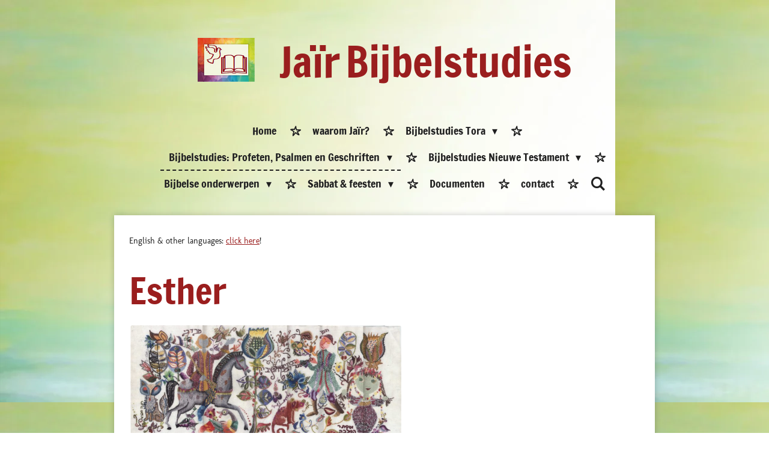

--- FILE ---
content_type: text/html; charset=UTF-8
request_url: https://www.jair-bijbelstudies.nl/bijbelstudies-profeten-psalmen-en-geschriften/esther
body_size: 36238
content:
<!DOCTYPE html>
<html lang="nl">
    <head>
        <meta http-equiv="Content-Type" content="text/html; charset=utf-8">
        <meta name="viewport" content="width=device-width, initial-scale=1.0, maximum-scale=5.0">
        <meta http-equiv="X-UA-Compatible" content="IE=edge">
        <link rel="canonical" href="https://www.jair-bijbelstudies.nl/bijbelstudies-profeten-psalmen-en-geschriften/esther">
        <link rel="sitemap" type="application/xml" href="https://www.jair-bijbelstudies.nl/sitemap.xml">
        <meta property="og:title" content="Esther / Bijbelstudies: Profeten, Psalmen en Geschriften | Jaïr Bijbelstudies">
        <meta property="og:url" content="https://www.jair-bijbelstudies.nl/bijbelstudies-profeten-psalmen-en-geschriften/esther">
        <base href="https://www.jair-bijbelstudies.nl/">
        <meta name="description" property="og:description" content="">
                <script nonce="2d86f63ee6bd9f8fc5a6087e3aadfb34">
            
            window.JOUWWEB = window.JOUWWEB || {};
            window.JOUWWEB.application = window.JOUWWEB.application || {};
            window.JOUWWEB.application = {"backends":[{"domain":"jouwweb.nl","freeDomain":"jouwweb.site"},{"domain":"webador.com","freeDomain":"webadorsite.com"},{"domain":"webador.de","freeDomain":"webadorsite.com"},{"domain":"webador.fr","freeDomain":"webadorsite.com"},{"domain":"webador.es","freeDomain":"webadorsite.com"},{"domain":"webador.it","freeDomain":"webadorsite.com"},{"domain":"jouwweb.be","freeDomain":"jouwweb.site"},{"domain":"webador.ie","freeDomain":"webadorsite.com"},{"domain":"webador.co.uk","freeDomain":"webadorsite.com"},{"domain":"webador.at","freeDomain":"webadorsite.com"},{"domain":"webador.be","freeDomain":"webadorsite.com"},{"domain":"webador.ch","freeDomain":"webadorsite.com"},{"domain":"webador.ch","freeDomain":"webadorsite.com"},{"domain":"webador.mx","freeDomain":"webadorsite.com"},{"domain":"webador.com","freeDomain":"webadorsite.com"},{"domain":"webador.dk","freeDomain":"webadorsite.com"},{"domain":"webador.se","freeDomain":"webadorsite.com"},{"domain":"webador.no","freeDomain":"webadorsite.com"},{"domain":"webador.fi","freeDomain":"webadorsite.com"},{"domain":"webador.ca","freeDomain":"webadorsite.com"},{"domain":"webador.ca","freeDomain":"webadorsite.com"},{"domain":"webador.pl","freeDomain":"webadorsite.com"},{"domain":"webador.com.au","freeDomain":"webadorsite.com"},{"domain":"webador.nz","freeDomain":"webadorsite.com"}],"editorLocale":"nl-NL","editorTimezone":"Europe\/Amsterdam","editorLanguage":"nl","analytics4TrackingId":"G-E6PZPGE4QM","analyticsDimensions":[],"backendDomain":"www.jouwweb.nl","backendShortDomain":"jouwweb.nl","backendKey":"jouwweb-nl","freeWebsiteDomain":"jouwweb.site","noSsl":false,"build":{"reference":"b995fc9"},"linkHostnames":["www.jouwweb.nl","www.webador.com","www.webador.de","www.webador.fr","www.webador.es","www.webador.it","www.jouwweb.be","www.webador.ie","www.webador.co.uk","www.webador.at","www.webador.be","www.webador.ch","fr.webador.ch","www.webador.mx","es.webador.com","www.webador.dk","www.webador.se","www.webador.no","www.webador.fi","www.webador.ca","fr.webador.ca","www.webador.pl","www.webador.com.au","www.webador.nz"],"assetsUrl":"https:\/\/assets.jwwb.nl","loginUrl":"https:\/\/www.jouwweb.nl\/inloggen","publishUrl":"https:\/\/www.jouwweb.nl\/v2\/website\/1252861\/publish-proxy","adminUserOrIp":false,"pricing":{"plans":{"lite":{"amount":"700","currency":"EUR"},"pro":{"amount":"1200","currency":"EUR"},"business":{"amount":"2400","currency":"EUR"}},"yearlyDiscount":{"price":{"amount":"0","currency":"EUR"},"ratio":0,"percent":"0%","discountPrice":{"amount":"0","currency":"EUR"},"termPricePerMonth":{"amount":"0","currency":"EUR"},"termPricePerYear":{"amount":"0","currency":"EUR"}}},"hcUrl":{"add-product-variants":"https:\/\/help.jouwweb.nl\/hc\/nl\/articles\/28594307773201","basic-vs-advanced-shipping":"https:\/\/help.jouwweb.nl\/hc\/nl\/articles\/28594268794257","html-in-head":"https:\/\/help.jouwweb.nl\/hc\/nl\/articles\/28594336422545","link-domain-name":"https:\/\/help.jouwweb.nl\/hc\/nl\/articles\/28594325307409","optimize-for-mobile":"https:\/\/help.jouwweb.nl\/hc\/nl\/articles\/28594312927121","seo":"https:\/\/help.jouwweb.nl\/hc\/nl\/sections\/28507243966737","transfer-domain-name":"https:\/\/help.jouwweb.nl\/hc\/nl\/articles\/28594325232657","website-not-secure":"https:\/\/help.jouwweb.nl\/hc\/nl\/articles\/28594252935825"}};
            window.JOUWWEB.brand = {"type":"jouwweb","name":"JouwWeb","domain":"JouwWeb.nl","supportEmail":"support@jouwweb.nl"};
                    
                window.JOUWWEB = window.JOUWWEB || {};
                window.JOUWWEB.websiteRendering = {"locale":"nl-NL","timezone":"Europe\/Amsterdam","routes":{"api\/upload\/product-field":"\/_api\/upload\/product-field","checkout\/cart":"\/winkelwagen","payment":"\/bestelling-afronden\/:publicOrderId","payment\/forward":"\/bestelling-afronden\/:publicOrderId\/forward","public-order":"\/bestelling\/:publicOrderId","checkout\/authorize":"\/winkelwagen\/authorize\/:gateway","wishlist":"\/verlanglijst"}};
                                                    window.JOUWWEB.website = {"id":1252861,"locale":"nl-NL","enabled":true,"title":"Ja\u00efr Bijbelstudies","hasTitle":true,"roleOfLoggedInUser":null,"ownerLocale":"nl-NL","plan":"pro","freeWebsiteDomain":"jouwweb.site","backendKey":"jouwweb-nl","currency":"EUR","defaultLocale":"nl-NL","url":"https:\/\/www.jair-bijbelstudies.nl\/","homepageSegmentId":5011613,"category":"website","isOffline":false,"isPublished":true,"locales":["nl-NL"],"allowed":{"ads":false,"credits":true,"externalLinks":true,"slideshow":true,"customDefaultSlideshow":true,"hostedAlbums":true,"moderators":true,"mailboxQuota":1,"statisticsVisitors":true,"statisticsDetailed":true,"statisticsMonths":1,"favicon":true,"password":true,"freeDomains":0,"freeMailAccounts":1,"canUseLanguages":false,"fileUpload":true,"legacyFontSize":false,"webshop":true,"products":10,"imageText":false,"search":true,"audioUpload":true,"videoUpload":0,"allowDangerousForms":false,"allowHtmlCode":true,"mobileBar":true,"sidebar":true,"poll":false,"allowCustomForms":true,"allowBusinessListing":true,"allowCustomAnalytics":true,"allowAccountingLink":true,"digitalProducts":false,"sitemapElement":false},"mobileBar":{"enabled":false,"theme":"accent","email":{"active":false},"location":{"active":false},"phone":{"active":false},"whatsapp":{"active":false},"social":{"active":false,"network":"facebook"}},"webshop":{"enabled":false,"currency":"EUR","taxEnabled":false,"taxInclusive":true,"vatDisclaimerVisible":false,"orderNotice":"<p>Indien je speciale wensen hebt kun je deze doorgeven via het Opmerkingen-veld in de laatste stap.<\/p>","orderConfirmation":null,"freeShipping":false,"freeShippingAmount":"0.00","shippingDisclaimerVisible":false,"pickupAllowed":false,"couponAllowed":false,"detailsPageAvailable":true,"socialMediaVisible":true,"termsPage":null,"termsPageUrl":null,"extraTerms":null,"pricingVisible":true,"orderButtonVisible":true,"shippingAdvanced":false,"shippingAdvancedBackEnd":false,"soldOutVisible":true,"backInStockNotificationEnabled":false,"canAddProducts":true,"nextOrderNumber":1,"allowedServicePoints":[],"sendcloudConfigured":false,"sendcloudFallbackPublicKey":"a3d50033a59b4a598f1d7ce7e72aafdf","taxExemptionAllowed":true,"invoiceComment":null,"emptyCartVisible":false,"minimumOrderPrice":null,"productNumbersEnabled":false,"wishlistEnabled":false,"hideTaxOnCart":false},"isTreatedAsWebshop":false};                            window.JOUWWEB.cart = {"products":[],"coupon":null,"shippingCountryCode":null,"shippingChoice":null,"breakdown":[]};                            window.JOUWWEB.scripts = [];                        window.parent.JOUWWEB.colorPalette = window.JOUWWEB.colorPalette;
        </script>
                <title>Esther / Bijbelstudies: Profeten, Psalmen en Geschriften | Jaïr Bijbelstudies</title>
                                            <link href="https://primary.jwwb.nl/public/g/y/d/temp-ekjkjjsdbaiqoumdnvrl/touch-icon-iphone.png?bust=1583672799" rel="apple-touch-icon" sizes="60x60">                                                <link href="https://primary.jwwb.nl/public/g/y/d/temp-ekjkjjsdbaiqoumdnvrl/touch-icon-ipad.png?bust=1583672799" rel="apple-touch-icon" sizes="76x76">                                                <link href="https://primary.jwwb.nl/public/g/y/d/temp-ekjkjjsdbaiqoumdnvrl/touch-icon-iphone-retina.png?bust=1583672799" rel="apple-touch-icon" sizes="120x120">                                                <link href="https://primary.jwwb.nl/public/g/y/d/temp-ekjkjjsdbaiqoumdnvrl/touch-icon-ipad-retina.png?bust=1583672799" rel="apple-touch-icon" sizes="152x152">                                                <link href="https://primary.jwwb.nl/public/g/y/d/temp-ekjkjjsdbaiqoumdnvrl/favicon.png?bust=1583672799" rel="shortcut icon">                                                <link href="https://primary.jwwb.nl/public/g/y/d/temp-ekjkjjsdbaiqoumdnvrl/favicon.png?bust=1583672799" rel="icon">                                        <meta property="og:image" content="https&#x3A;&#x2F;&#x2F;primary.jwwb.nl&#x2F;public&#x2F;g&#x2F;y&#x2F;d&#x2F;temp-ekjkjjsdbaiqoumdnvrl&#x2F;q570wj&#x2F;pasted-imagefrifeb242023145454gmt0100midden-europesestandaardtijd.png">
                                    <meta name="twitter:card" content="summary_large_image">
                        <meta property="twitter:image" content="https&#x3A;&#x2F;&#x2F;primary.jwwb.nl&#x2F;public&#x2F;g&#x2F;y&#x2F;d&#x2F;temp-ekjkjjsdbaiqoumdnvrl&#x2F;q570wj&#x2F;pasted-imagefrifeb242023145454gmt0100midden-europesestandaardtijd.png">
                                                    <meta name="google-site-verification" content="QpzZO_QLkjd262KiauHcCEyB-qGFv4W34tdh5f6xAJQ" />                            <link rel="stylesheet" type="text/css" href="https://assets.jwwb.nl/assets/templates/cupcake/fonts/css/fontello-embedded.css?bust=6c6d9f6d7dd7e818f8e2" nonce="2d86f63ee6bd9f8fc5a6087e3aadfb34" data-turbo-track="dynamic">
<script src="https://plausible.io/js/script.manual.js" nonce="2d86f63ee6bd9f8fc5a6087e3aadfb34" data-turbo-track="reload" defer data-domain="shard11.jouwweb.nl"></script>
<link rel="stylesheet" type="text/css" href="https://gfonts.jwwb.nl/css?display=fallback&amp;family=Molengo%3A400%2C700%2C400italic%2C700italic%7CFrancois+One%3A400%2C700%2C400italic%2C700italic" nonce="2d86f63ee6bd9f8fc5a6087e3aadfb34" data-turbo-track="dynamic">
<script src="https://assets.jwwb.nl/assets/build/website-rendering/nl-NL.js?bust=af8dcdef13a1895089e9" nonce="2d86f63ee6bd9f8fc5a6087e3aadfb34" data-turbo-track="reload" defer></script>
<script src="https://assets.jwwb.nl/assets/website-rendering/runtime.e155993011efc7175f1d.js?bust=9c9da86aa25b93d0d097" nonce="2d86f63ee6bd9f8fc5a6087e3aadfb34" data-turbo-track="reload" defer></script>
<script src="https://assets.jwwb.nl/assets/website-rendering/812.881ee67943804724d5af.js?bust=78ab7ad7d6392c42d317" nonce="2d86f63ee6bd9f8fc5a6087e3aadfb34" data-turbo-track="reload" defer></script>
<script src="https://assets.jwwb.nl/assets/website-rendering/main.fcb48f874358186fdbcf.js?bust=ae2434b747f7e2a90746" nonce="2d86f63ee6bd9f8fc5a6087e3aadfb34" data-turbo-track="reload" defer></script>
<link rel="preload" href="https://assets.jwwb.nl/assets/website-rendering/styles.1ccb5af37fe695da2886.css?bust=b0ae04ec4c862e8d8ee1" as="style">
<link rel="preload" href="https://assets.jwwb.nl/assets/website-rendering/fonts/icons-website-rendering/font/website-rendering.woff2?bust=bd2797014f9452dadc8e" as="font" crossorigin>
<link rel="preconnect" href="https://gfonts.jwwb.nl">
<link rel="stylesheet" type="text/css" href="https://assets.jwwb.nl/assets/website-rendering/styles.1ccb5af37fe695da2886.css?bust=b0ae04ec4c862e8d8ee1" nonce="2d86f63ee6bd9f8fc5a6087e3aadfb34" data-turbo-track="dynamic">
<link rel="preconnect" href="https://assets.jwwb.nl">
<link rel="stylesheet" type="text/css" href="https://primary.jwwb.nl/public/g/y/d/temp-ekjkjjsdbaiqoumdnvrl/style.css?bust=1769686842" nonce="2d86f63ee6bd9f8fc5a6087e3aadfb34" data-turbo-track="dynamic">    </head>
    <body
        id="top"
        class="jw-is-no-slideshow jw-header-is-image-text jw-is-segment-page jw-is-frontend jw-is-no-sidebar jw-is-no-messagebar jw-is-no-touch-device jw-is-no-mobile"
                                    data-jouwweb-page="9693796"
                                                data-jouwweb-segment-id="9693796"
                                                data-jouwweb-segment-type="page"
                                                data-template-threshold="900"
                                                data-template-name="cupcake"
                            itemscope
        itemtype="https://schema.org/WebPage"
    >
                                    <meta itemprop="url" content="https://www.jair-bijbelstudies.nl/bijbelstudies-profeten-psalmen-en-geschriften/esther">
        <a href="#main-content" class="jw-skip-link">
            Ga direct naar de hoofdinhoud        </a>
        <div class="jw-background"></div>
        <div class="jw-body">
            <div class="jw-mobile-menu jw-mobile-is-text js-mobile-menu">
            <button
            type="button"
            class="jw-mobile-menu__button jw-mobile-search-button"
            aria-label="Zoek binnen website"
        >
            <span class="jw-icon-search"></span>
        </button>
        <div class="jw-mobile-header jw-mobile-header--image-text">
        <a            class="jw-mobile-header-content"
                            href="/"
                        >
                            <img class="jw-mobile-logo jw-mobile-logo--square" src="https://primary.jwwb.nl/public/g/y/d/temp-ekjkjjsdbaiqoumdnvrl/z8rone/image-2.png?enable-io=true&amp;enable=upscale&amp;height=70" srcset="https://primary.jwwb.nl/public/g/y/d/temp-ekjkjjsdbaiqoumdnvrl/z8rone/image-2.png?enable-io=true&amp;enable=upscale&amp;height=70 1x" alt="Jaïr Bijbelstudies" title="Jaïr Bijbelstudies">                                        <div class="jw-mobile-text">
                    <span style="color: #9a1e1e; font-size: 200%;">Ja&iuml;r</span> <span style="font-size: 200%;">Bijbelstudies</span>                </div>
                    </a>
    </div>

    
            <button
            type="button"
            class="jw-mobile-menu__button jw-mobile-toggle"
            aria-label="Open / sluit menu"
        >
            <span class="jw-icon-burger"></span>
        </button>
    </div>
    <div class="jw-mobile-menu-search jw-mobile-menu-search--hidden">
        <form
            action="/zoeken"
            method="get"
            class="jw-mobile-menu-search__box"
        >
            <input
                type="text"
                name="q"
                value=""
                placeholder="Zoeken..."
                class="jw-mobile-menu-search__input"
                aria-label="Zoeken"
            >
            <button type="submit" class="jw-btn jw-btn--style-flat jw-mobile-menu-search__button" aria-label="Zoeken">
                <span class="website-rendering-icon-search" aria-hidden="true"></span>
            </button>
            <button type="button" class="jw-btn jw-btn--style-flat jw-mobile-menu-search__button js-cancel-search" aria-label="Zoekopdracht annuleren">
                <span class="website-rendering-icon-cancel" aria-hidden="true"></span>
            </button>
        </form>
    </div>
            <div class="wrapper js-topbar-content-container">
    <header>
        <div class="clearfix header-wrap">
            <div class="logo">
                <div class="jw-header-logo">
            <div
    id="jw-header-image-container"
    class="jw-header jw-header-image jw-header-image-toggle"
    style="flex-basis: 95px; max-width: 95px; flex-shrink: 1;"
>
            <a href="/">
        <img id="jw-header-image" data-image-id="31037479" srcset="https://primary.jwwb.nl/public/g/y/d/temp-ekjkjjsdbaiqoumdnvrl/z8rone/image-2.png?enable-io=true&amp;width=95 95w, https://primary.jwwb.nl/public/g/y/d/temp-ekjkjjsdbaiqoumdnvrl/z8rone/image-2.png?enable-io=true&amp;width=114 114w" class="jw-header-image" title="Jaïr Bijbelstudies" style="" sizes="95px" width="95" height="73" intrinsicsize="95.00 x 73.00" alt="Jaïr Bijbelstudies">                </a>
    </div>
        <div
    class="jw-header jw-header-title-container jw-header-text jw-header-text-toggle"
    data-stylable="true"
>
    <a        id="jw-header-title"
        class="jw-header-title"
                    href="/"
            >
        <span style="color: #9a1e1e; font-size: 200%;">Ja&iuml;r</span> <span style="font-size: 200%;">Bijbelstudies</span>    </a>
</div>
</div>
            </div>
        </div>
        <nav class="menu jw-menu-copy">
            <ul
    id="jw-menu"
    class="jw-menu jw-menu-horizontal"
            >
            <li
    class="jw-menu-item"
>
        <a        class="jw-menu-link"
        href="/"                                            data-page-link-id="5011613"
                            >
                <span class="">
            Home        </span>
            </a>
                </li>
            <li
    class="jw-menu-item"
>
        <a        class="jw-menu-link"
        href="/waarom-jair"                                            data-page-link-id="5012488"
                            >
                <span class="">
            waarom Jaïr?        </span>
            </a>
                </li>
            <li
    class="jw-menu-item jw-menu-has-submenu"
>
        <a        class="jw-menu-link"
        href="/bijbelstudies-tora"                                            data-page-link-id="5020214"
                            >
                <span class="">
            Bijbelstudies Tora        </span>
                    <span class="jw-arrow jw-arrow-toplevel"></span>
            </a>
                    <ul
            class="jw-submenu"
                    >
                            <li
    class="jw-menu-item"
>
        <a        class="jw-menu-link"
        href="/bijbelstudies-tora/genesis"                                            data-page-link-id="5919887"
                            >
                <span class="">
            Genesis        </span>
            </a>
                </li>
                            <li
    class="jw-menu-item"
>
        <a        class="jw-menu-link"
        href="/bijbelstudies-tora/exodus"                                            data-page-link-id="5919884"
                            >
                <span class="">
            Exodus        </span>
            </a>
                </li>
                            <li
    class="jw-menu-item"
>
        <a        class="jw-menu-link"
        href="/bijbelstudies-tora/leviticus"                                            data-page-link-id="5919868"
                            >
                <span class="">
            Leviticus        </span>
            </a>
                </li>
                            <li
    class="jw-menu-item"
>
        <a        class="jw-menu-link"
        href="/bijbelstudies-tora/numeri"                                            data-page-link-id="5919843"
                            >
                <span class="">
            Numeri        </span>
            </a>
                </li>
                            <li
    class="jw-menu-item"
>
        <a        class="jw-menu-link"
        href="/bijbelstudies-tora/deuteronomium"                                            data-page-link-id="5919832"
                            >
                <span class="">
            Deuteronomium        </span>
            </a>
                </li>
                    </ul>
        </li>
            <li
    class="jw-menu-item jw-menu-has-submenu jw-menu-is-active"
>
        <a        class="jw-menu-link js-active-menu-item"
        href="/bijbelstudies-profeten-psalmen-en-geschriften"                                            data-page-link-id="5919764"
                            >
                <span class="">
            Bijbelstudies: Profeten, Psalmen en Geschriften        </span>
                    <span class="jw-arrow jw-arrow-toplevel"></span>
            </a>
                    <ul
            class="jw-submenu"
                    >
                            <li
    class="jw-menu-item"
>
        <a        class="jw-menu-link"
        href="/bijbelstudies-profeten-psalmen-en-geschriften/jozua"                                            data-page-link-id="9687755"
                            >
                <span class="">
            Jozua        </span>
            </a>
                </li>
                            <li
    class="jw-menu-item"
>
        <a        class="jw-menu-link"
        href="/bijbelstudies-profeten-psalmen-en-geschriften/ruth"                                            data-page-link-id="9859343"
                            >
                <span class="">
            Ruth        </span>
            </a>
                </li>
                            <li
    class="jw-menu-item"
>
        <a        class="jw-menu-link"
        href="/bijbelstudies-profeten-psalmen-en-geschriften/richteren"                                            data-page-link-id="9687898"
                            >
                <span class="">
            Richteren        </span>
            </a>
                </li>
                            <li
    class="jw-menu-item"
>
        <a        class="jw-menu-link"
        href="/bijbelstudies-profeten-psalmen-en-geschriften/samuel"                                            data-page-link-id="9688171"
                            >
                <span class="">
            Samuël        </span>
            </a>
                </li>
                            <li
    class="jw-menu-item"
>
        <a        class="jw-menu-link"
        href="/bijbelstudies-profeten-psalmen-en-geschriften/koningen"                                            data-page-link-id="9688604"
                            >
                <span class="">
            Koningen        </span>
            </a>
                </li>
                            <li
    class="jw-menu-item"
>
        <a        class="jw-menu-link"
        href="/bijbelstudies-profeten-psalmen-en-geschriften/ezra"                                            data-page-link-id="14056148"
                            >
                <span class="">
            Ezra        </span>
            </a>
                </li>
                            <li
    class="jw-menu-item jw-menu-is-active"
>
        <a        class="jw-menu-link js-active-menu-item"
        href="/bijbelstudies-profeten-psalmen-en-geschriften/esther"                                            data-page-link-id="9693796"
                            >
                <span class="">
            Esther        </span>
            </a>
                </li>
                            <li
    class="jw-menu-item"
>
        <a        class="jw-menu-link"
        href="/bijbelstudies-profeten-psalmen-en-geschriften/job"                                            data-page-link-id="21939251"
                            >
                <span class="">
            Job        </span>
            </a>
                </li>
                            <li
    class="jw-menu-item"
>
        <a        class="jw-menu-link"
        href="/bijbelstudies-profeten-psalmen-en-geschriften/psalmen"                                            data-page-link-id="9695146"
                            >
                <span class="">
            Psalmen        </span>
            </a>
                </li>
                            <li
    class="jw-menu-item"
>
        <a        class="jw-menu-link"
        href="/bijbelstudies-profeten-psalmen-en-geschriften/hooglied"                                            data-page-link-id="9758871"
                            >
                <span class="">
            Hooglied        </span>
            </a>
                </li>
                            <li
    class="jw-menu-item"
>
        <a        class="jw-menu-link"
        href="/bijbelstudies-profeten-psalmen-en-geschriften/jesaja"                                            data-page-link-id="9696274"
                            >
                <span class="">
            Jesaja        </span>
            </a>
                </li>
                            <li
    class="jw-menu-item"
>
        <a        class="jw-menu-link"
        href="/bijbelstudies-profeten-psalmen-en-geschriften/jeremia"                                            data-page-link-id="9703806"
                            >
                <span class="">
            Jeremia        </span>
            </a>
                </li>
                            <li
    class="jw-menu-item"
>
        <a        class="jw-menu-link"
        href="/bijbelstudies-profeten-psalmen-en-geschriften/ezechiel"                                            data-page-link-id="9704234"
                            >
                <span class="">
            Ezechiël        </span>
            </a>
                </li>
                            <li
    class="jw-menu-item"
>
        <a        class="jw-menu-link"
        href="/bijbelstudies-profeten-psalmen-en-geschriften/daniel"                                            data-page-link-id="9706926"
                            >
                <span class="">
            Daniël        </span>
            </a>
                </li>
                            <li
    class="jw-menu-item"
>
        <a        class="jw-menu-link"
        href="/bijbelstudies-profeten-psalmen-en-geschriften/hosea-1"                                            data-page-link-id="20565238"
                            >
                <span class="">
            Hosea        </span>
            </a>
                </li>
                            <li
    class="jw-menu-item"
>
        <a        class="jw-menu-link"
        href="/bijbelstudies-profeten-psalmen-en-geschriften/joel"                                            data-page-link-id="9716939"
                            >
                <span class="">
            Joël        </span>
            </a>
                </li>
                            <li
    class="jw-menu-item"
>
        <a        class="jw-menu-link"
        href="/bijbelstudies-profeten-psalmen-en-geschriften/amos"                                            data-page-link-id="9717311"
                            >
                <span class="">
            Amos        </span>
            </a>
                </li>
                            <li
    class="jw-menu-item"
>
        <a        class="jw-menu-link"
        href="/bijbelstudies-profeten-psalmen-en-geschriften/obadja"                                            data-page-link-id="9717820"
                            >
                <span class="">
            Obadja        </span>
            </a>
                </li>
                            <li
    class="jw-menu-item"
>
        <a        class="jw-menu-link"
        href="/bijbelstudies-profeten-psalmen-en-geschriften/jona"                                            data-page-link-id="10941330"
                            >
                <span class="">
            Jona        </span>
            </a>
                </li>
                            <li
    class="jw-menu-item"
>
        <a        class="jw-menu-link"
        href="/bijbelstudies-profeten-psalmen-en-geschriften/micha"                                            data-page-link-id="9676895"
                            >
                <span class="">
            Micha        </span>
            </a>
                </li>
                            <li
    class="jw-menu-item"
>
        <a        class="jw-menu-link"
        href="/bijbelstudies-profeten-psalmen-en-geschriften/nahum"                                            data-page-link-id="9718134"
                            >
                <span class="">
            Nahum        </span>
            </a>
                </li>
                            <li
    class="jw-menu-item"
>
        <a        class="jw-menu-link"
        href="/bijbelstudies-profeten-psalmen-en-geschriften/habakuk"                                            data-page-link-id="10013325"
                            >
                <span class="">
            Habakuk        </span>
            </a>
                </li>
                            <li
    class="jw-menu-item"
>
        <a        class="jw-menu-link"
        href="/bijbelstudies-profeten-psalmen-en-geschriften/zefanja"                                            data-page-link-id="13057904"
                            >
                <span class="">
            Zefanja        </span>
            </a>
                </li>
                            <li
    class="jw-menu-item"
>
        <a        class="jw-menu-link"
        href="/bijbelstudies-profeten-psalmen-en-geschriften/haggai"                                            data-page-link-id="9718970"
                            >
                <span class="">
            Haggaï        </span>
            </a>
                </li>
                            <li
    class="jw-menu-item"
>
        <a        class="jw-menu-link"
        href="/bijbelstudies-profeten-psalmen-en-geschriften/zacharia"                                            data-page-link-id="9718399"
                            >
                <span class="">
            Zacharia        </span>
            </a>
                </li>
                            <li
    class="jw-menu-item"
>
        <a        class="jw-menu-link"
        href="/bijbelstudies-profeten-psalmen-en-geschriften/maleachi"                                            data-page-link-id="9718807"
                            >
                <span class="">
            Maleachi        </span>
            </a>
                </li>
                    </ul>
        </li>
            <li
    class="jw-menu-item jw-menu-has-submenu"
>
        <a        class="jw-menu-link"
        href="/bijbelstudies-nieuwe-testament"                                            data-page-link-id="5919761"
                            >
                <span class="">
            Bijbelstudies Nieuwe Testament        </span>
                    <span class="jw-arrow jw-arrow-toplevel"></span>
            </a>
                    <ul
            class="jw-submenu"
                    >
                            <li
    class="jw-menu-item"
>
        <a        class="jw-menu-link"
        href="/bijbelstudies-nieuwe-testament/mattheues"                                            data-page-link-id="9724179"
                            >
                <span class="">
            Mattheüs        </span>
            </a>
                </li>
                            <li
    class="jw-menu-item"
>
        <a        class="jw-menu-link"
        href="/bijbelstudies-nieuwe-testament/markus"                                            data-page-link-id="9725084"
                            >
                <span class="">
            Markus        </span>
            </a>
                </li>
                            <li
    class="jw-menu-item"
>
        <a        class="jw-menu-link"
        href="/bijbelstudies-nieuwe-testament/lukas"                                            data-page-link-id="9725915"
                            >
                <span class="">
            Lukas        </span>
            </a>
                </li>
                            <li
    class="jw-menu-item"
>
        <a        class="jw-menu-link"
        href="/bijbelstudies-nieuwe-testament/johannes"                                            data-page-link-id="9726779"
                            >
                <span class="">
            Johannes        </span>
            </a>
                </li>
                            <li
    class="jw-menu-item"
>
        <a        class="jw-menu-link"
        href="/bijbelstudies-nieuwe-testament/handelingen"                                            data-page-link-id="9727484"
                            >
                <span class="">
            Handelingen        </span>
            </a>
                </li>
                            <li
    class="jw-menu-item"
>
        <a        class="jw-menu-link"
        href="/bijbelstudies-nieuwe-testament/romeinen"                                            data-page-link-id="9730051"
                            >
                <span class="">
            Romeinen        </span>
            </a>
                </li>
                            <li
    class="jw-menu-item jw-menu-has-submenu"
>
        <a        class="jw-menu-link"
        href="/bijbelstudies-nieuwe-testament/korinthe"                                            data-page-link-id="9737063"
                            >
                <span class="">
            Korinthe        </span>
                    <span class="jw-arrow"></span>
            </a>
                    <ul
            class="jw-submenu"
                    >
                            <li
    class="jw-menu-item"
>
        <a        class="jw-menu-link"
        href="/bijbelstudies-nieuwe-testament/korinthe/2-korinthe-12-kracht-in-zwakheid"                                            data-page-link-id="33208685"
                            >
                <span class="">
            2 Korinthe 12 - Kracht in zwakheid        </span>
            </a>
                </li>
                            <li
    class="jw-menu-item"
>
        <a        class="jw-menu-link"
        href="/bijbelstudies-nieuwe-testament/korinthe/2-korinthe-13-onderzoek-jezelf"                                            data-page-link-id="33350727"
                            >
                <span class="">
            2 Korinthe 13 Onderzoek jezelf        </span>
            </a>
                </li>
                    </ul>
        </li>
                            <li
    class="jw-menu-item"
>
        <a        class="jw-menu-link"
        href="/bijbelstudies-nieuwe-testament/galaten"                                            data-page-link-id="9737283"
                            >
                <span class="">
            Galaten        </span>
            </a>
                </li>
                            <li
    class="jw-menu-item"
>
        <a        class="jw-menu-link"
        href="/bijbelstudies-nieuwe-testament/efeze"                                            data-page-link-id="9737431"
                            >
                <span class="">
            Efeze        </span>
            </a>
                </li>
                            <li
    class="jw-menu-item"
>
        <a        class="jw-menu-link"
        href="/bijbelstudies-nieuwe-testament/filippenzen"                                            data-page-link-id="31394266"
                            >
                <span class="">
            Filippenzen        </span>
            </a>
                </li>
                            <li
    class="jw-menu-item"
>
        <a        class="jw-menu-link"
        href="/bijbelstudies-nieuwe-testament/thessalonicenzen"                                            data-page-link-id="9739838"
                            >
                <span class="">
            Thessalonicenzen        </span>
            </a>
                </li>
                            <li
    class="jw-menu-item"
>
        <a        class="jw-menu-link"
        href="/bijbelstudies-nieuwe-testament/timotheues-brieven"                                            data-page-link-id="15084760"
                            >
                <span class="">
            Timotheüs (brieven)        </span>
            </a>
                </li>
                            <li
    class="jw-menu-item"
>
        <a        class="jw-menu-link"
        href="/bijbelstudies-nieuwe-testament/hebreeen"                                            data-page-link-id="9741333"
                            >
                <span class="">
            Hebreeën        </span>
            </a>
                </li>
                            <li
    class="jw-menu-item"
>
        <a        class="jw-menu-link"
        href="/bijbelstudies-nieuwe-testament/jakobus"                                            data-page-link-id="9742181"
                            >
                <span class="">
            Jakobus        </span>
            </a>
                </li>
                            <li
    class="jw-menu-item"
>
        <a        class="jw-menu-link"
        href="/bijbelstudies-nieuwe-testament/petrus"                                            data-page-link-id="9742448"
                            >
                <span class="">
            Petrus        </span>
            </a>
                </li>
                            <li
    class="jw-menu-item"
>
        <a        class="jw-menu-link"
        href="/bijbelstudies-nieuwe-testament/johannes-brieven"                                            data-page-link-id="9742519"
                            >
                <span class="">
            Johannes (brieven)        </span>
            </a>
                </li>
                            <li
    class="jw-menu-item"
>
        <a        class="jw-menu-link"
        href="/bijbelstudies-nieuwe-testament/openbaring"                                            data-page-link-id="9742716"
                            >
                <span class="">
            Openbaring        </span>
            </a>
                </li>
                    </ul>
        </li>
            <li
    class="jw-menu-item jw-menu-has-submenu"
>
        <a        class="jw-menu-link"
        href="/bijbelse-onderwerpen"                                            data-page-link-id="5030757"
                            >
                <span class="">
            Bijbelse onderwerpen        </span>
                    <span class="jw-arrow jw-arrow-toplevel"></span>
            </a>
                    <ul
            class="jw-submenu"
                    >
                            <li
    class="jw-menu-item"
>
        <a        class="jw-menu-link"
        href="/bijbelse-onderwerpen/aanloopfase-van-gods-koninkrijk-op-aarde"                                            data-page-link-id="8551953"
                            >
                <span class="">
            Aanloopfase van Gods Koninkrijk op aarde        </span>
            </a>
                </li>
                            <li
    class="jw-menu-item"
>
        <a        class="jw-menu-link"
        href="/bijbelse-onderwerpen/abortus-de-geest-tegen-het-leven"                                            data-page-link-id="7672692"
                            >
                <span class="">
            Abortus: de geest tegen het leven        </span>
            </a>
                </li>
                            <li
    class="jw-menu-item"
>
        <a        class="jw-menu-link"
        href="/bijbelse-onderwerpen/abraham-akkoord"                                            data-page-link-id="6214653"
                            >
                <span class="">
            Abraham Akkoord        </span>
            </a>
                </li>
                            <li
    class="jw-menu-item"
>
        <a        class="jw-menu-link"
        href="/bijbelse-onderwerpen/abraham-erft-het-land-israel"                                            data-page-link-id="24725952"
                            >
                <span class="">
            Abraham erft het land Israël        </span>
            </a>
                </li>
                            <li
    class="jw-menu-item"
>
        <a        class="jw-menu-link"
        href="/bijbelse-onderwerpen/absolute-waarheid-universele-waarheid"                                            data-page-link-id="8488072"
                            >
                <span class="">
            ABSOLUTE WAARHEID / UNIVERSELE WAARHEID        </span>
            </a>
                </li>
                            <li
    class="jw-menu-item"
>
        <a        class="jw-menu-link"
        href="/bijbelse-onderwerpen/advocaat-van-de-waarheid"                                            data-page-link-id="21273179"
                            >
                <span class="">
            Advocaat van de waarheid        </span>
            </a>
                </li>
                            <li
    class="jw-menu-item"
>
        <a        class="jw-menu-link"
        href="/bijbelse-onderwerpen/afwij-zen-geen-andere-goden"                                            data-page-link-id="26771020"
                            >
                <span class="">
            Afwij-ZEN - Geen andere goden        </span>
            </a>
                </li>
                            <li
    class="jw-menu-item"
>
        <a        class="jw-menu-link"
        href="/bijbelse-onderwerpen/amandelboom-de-amandelboom-zal-bloeien"                                            data-page-link-id="6920551"
                            >
                <span class="">
            Amandelboom: de Amandelboom zal bloeien        </span>
            </a>
                </li>
                            <li
    class="jw-menu-item"
>
        <a        class="jw-menu-link"
        href="/bijbelse-onderwerpen/amalek-is-nog-altijd-springlevend"                                            data-page-link-id="7085714"
                            >
                <span class="">
            Amalek is nog altijd springlevend        </span>
            </a>
                </li>
                            <li
    class="jw-menu-item"
>
        <a        class="jw-menu-link"
        href="/bijbelse-onderwerpen/amen"                                            data-page-link-id="6033215"
                            >
                <span class="">
            AMEN        </span>
            </a>
                </li>
                            <li
    class="jw-menu-item"
>
        <a        class="jw-menu-link"
        href="/bijbelse-onderwerpen/amir-tsarfati-27-mei-2020"                                            data-page-link-id="5613962"
                            >
                <span class="">
            Amir Tsarfati 27 mei 2020        </span>
            </a>
                </li>
                            <li
    class="jw-menu-item jw-menu-has-submenu"
>
        <a        class="jw-menu-link"
        href="/bijbelse-onderwerpen/antichrist"                                            data-page-link-id="5030758"
                            >
                <span class="">
            Antichrist        </span>
                    <span class="jw-arrow"></span>
            </a>
                    <ul
            class="jw-submenu"
                    >
                            <li
    class="jw-menu-item"
>
        <a        class="jw-menu-link"
        href="/bijbelse-onderwerpen/antichrist/antichrist-bereid-je-voor"                                            data-page-link-id="5255660"
                            >
                <span class="">
            Antichrist - bereid je voor        </span>
            </a>
                </li>
                            <li
    class="jw-menu-item"
>
        <a        class="jw-menu-link"
        href="/bijbelse-onderwerpen/antichrist/antichrist-christian-verwoerd"                                            data-page-link-id="5649515"
                            >
                <span class="">
            Antichrist - Christian Verwoerd        </span>
            </a>
                </li>
                            <li
    class="jw-menu-item"
>
        <a        class="jw-menu-link"
        href="/bijbelse-onderwerpen/antichrist/antichristelijke-samenzwering"                                            data-page-link-id="5900792"
                            >
                <span class="">
            Antichristelijke Samenzwering        </span>
            </a>
                </li>
                            <li
    class="jw-menu-item"
>
        <a        class="jw-menu-link"
        href="/bijbelse-onderwerpen/antichrist/babel-politiek-religie"                                            data-page-link-id="5880573"
                            >
                <span class="">
            Babel: Politiek &amp; Religie        </span>
            </a>
                </li>
                            <li
    class="jw-menu-item"
>
        <a        class="jw-menu-link"
        href="/bijbelse-onderwerpen/antichrist/bestaat-er-een-plan-1"                                            data-page-link-id="10893642"
                            >
                <span class="">
            Bestaat er een plan?        </span>
            </a>
                </li>
                            <li
    class="jw-menu-item"
>
        <a        class="jw-menu-link"
        href="/bijbelse-onderwerpen/antichrist/contrasten-christus-antichrist"                                            data-page-link-id="5033506"
                            >
                <span class="">
            Contrasten Christus - antichrist        </span>
            </a>
                </li>
                            <li
    class="jw-menu-item"
>
        <a        class="jw-menu-link"
        href="/bijbelse-onderwerpen/antichrist/contrasten-namen-christus-antichrist"                                            data-page-link-id="5037522"
                            >
                <span class="">
            Contrasten namen Christus-antichrist        </span>
            </a>
                </li>
                            <li
    class="jw-menu-item"
>
        <a        class="jw-menu-link"
        href="/bijbelse-onderwerpen/antichrist/de-nieuwe-wereldorde-het-nieuwe-normaal"                                            data-page-link-id="5782625"
                            >
                <span class="">
            DE NIEUWE WERELDORDE = HET NIEUWE NORMAAL        </span>
            </a>
                </li>
                            <li
    class="jw-menu-item"
>
        <a        class="jw-menu-link"
        href="/bijbelse-onderwerpen/antichrist/drama-van-de-eindtijd-deel-1"                                            data-page-link-id="8140812"
                            >
                <span class="">
            Drama van de eindtijd (deel 1)        </span>
            </a>
                </li>
                            <li
    class="jw-menu-item"
>
        <a        class="jw-menu-link"
        href="/bijbelse-onderwerpen/antichrist/drama-van-de-eindtijd-deel-2"                                            data-page-link-id="8141407"
                            >
                <span class="">
            Drama van de eindtijd (deel 2)        </span>
            </a>
                </li>
                            <li
    class="jw-menu-item"
>
        <a        class="jw-menu-link"
        href="/bijbelse-onderwerpen/antichrist/eindtijd-hoe-bereiden-we-ons-voor"                                            data-page-link-id="13583022"
                            >
                <span class="">
            Eindtijd: hoe bereiden we ons voor        </span>
            </a>
                </li>
                            <li
    class="jw-menu-item"
>
        <a        class="jw-menu-link"
        href="/bijbelse-onderwerpen/antichrist/gods-heilsplan-en-het-draaiboek-van-satan"                                            data-page-link-id="6496504"
                            >
                <span class="">
            Gods heilsplan en het draaiboek van satan…..        </span>
            </a>
                </li>
                            <li
    class="jw-menu-item"
>
        <a        class="jw-menu-link"
        href="/bijbelse-onderwerpen/antichrist/israel-en-de-antichrist"                                            data-page-link-id="7966095"
                            >
                <span class="">
            Israël en de Antichrist        </span>
            </a>
                </li>
                            <li
    class="jw-menu-item"
>
        <a        class="jw-menu-link"
        href="/bijbelse-onderwerpen/antichrist/leugen-wij-leven-in-een-tijd-van-leugens"                                            data-page-link-id="6844562"
                            >
                <span class="">
            Leugen - Wij leven in een tijd van leugens        </span>
            </a>
                </li>
                            <li
    class="jw-menu-item"
>
        <a        class="jw-menu-link"
        href="/bijbelse-onderwerpen/antichrist/makkabeeen-de-strijd-van-de-makkabeeen-en-de-antichrist"                                            data-page-link-id="6612298"
                            >
                <span class="">
            Makkabeeën - de Strijd van de Makkabeeën en de antichrist        </span>
            </a>
                </li>
                            <li
    class="jw-menu-item"
>
        <a        class="jw-menu-link"
        href="/bijbelse-onderwerpen/antichrist/merkteken-van-het-beest"                                            data-page-link-id="5501642"
                            >
                <span class="">
            Merkteken van het beest        </span>
            </a>
                </li>
                            <li
    class="jw-menu-item"
>
        <a        class="jw-menu-link"
        href="/bijbelse-onderwerpen/antichrist/overeenkomsten-christus-antichrist"                                            data-page-link-id="5037578"
                            >
                <span class="">
            overeenkomsten Christus-antichrist        </span>
            </a>
                </li>
                            <li
    class="jw-menu-item"
>
        <a        class="jw-menu-link"
        href="/bijbelse-onderwerpen/antichrist/psalm-5-de-antichrist-in-de-psalmen"                                            data-page-link-id="5030858"
                            >
                <span class="">
            Psalm 5 de antichrist in de psalmen        </span>
            </a>
                </li>
                            <li
    class="jw-menu-item"
>
        <a        class="jw-menu-link"
        href="/bijbelse-onderwerpen/antichrist/psalm-7-de-antichrist-in-de-psalmen"                                            data-page-link-id="5030985"
                            >
                <span class="">
            Psalm 7 de antichrist in de psalmen        </span>
            </a>
                </li>
                            <li
    class="jw-menu-item"
>
        <a        class="jw-menu-link"
        href="/bijbelse-onderwerpen/antichrist/psalm-8-de-antichrist-in-de-psalmen"                                            data-page-link-id="5030762"
                            >
                <span class="">
            Psalm 8 de antichrist in de psalmen        </span>
            </a>
                </li>
                            <li
    class="jw-menu-item"
>
        <a        class="jw-menu-link"
        href="/bijbelse-onderwerpen/antichrist/psalm-9-de-antichrist-in-de-psalmen"                                            data-page-link-id="5089354"
                            >
                <span class="">
            Psalm 9 de antichrist in de psalmen        </span>
            </a>
                </li>
                            <li
    class="jw-menu-item"
>
        <a        class="jw-menu-link"
        href="/bijbelse-onderwerpen/antichrist/psalm-10-de-antichrist"                                            data-page-link-id="7345093"
                            >
                <span class="">
            Psalm 10 - de antichrist        </span>
            </a>
                </li>
                            <li
    class="jw-menu-item"
>
        <a        class="jw-menu-link"
        href="/bijbelse-onderwerpen/antichrist/psalm-37-ontsteek-niet-in-woede-over-de-kwaaddoeners"                                            data-page-link-id="7397361"
                            >
                <span class="">
            Psalm 37 - ontsteek niet in woede over de kwaaddoeners        </span>
            </a>
                </li>
                            <li
    class="jw-menu-item"
>
        <a        class="jw-menu-link"
        href="/bijbelse-onderwerpen/antichrist/psalm-50-onze-god-komt-en-zal-niet-zwijgen"                                            data-page-link-id="7422247"
                            >
                <span class="">
            Psalm 50 - Onze God komt en zal niet zwijgen        </span>
            </a>
                </li>
                            <li
    class="jw-menu-item"
>
        <a        class="jw-menu-link"
        href="/bijbelse-onderwerpen/antichrist/psalm-52-ondergang-van-de-geweldenaar"                                            data-page-link-id="7430781"
                            >
                <span class="">
            Psalm 52 - Ondergang van de geweldenaar        </span>
            </a>
                </li>
                            <li
    class="jw-menu-item"
>
        <a        class="jw-menu-link"
        href="/bijbelse-onderwerpen/antichrist/psalm-55-wij-die-vertrouwelijk-met-elkaar-omgingen"                                            data-page-link-id="7443236"
                            >
                <span class="">
            Psalm 55 wij, die vertrouwelijk met elkaar omgingen        </span>
            </a>
                </li>
                            <li
    class="jw-menu-item"
>
        <a        class="jw-menu-link"
        href="/bijbelse-onderwerpen/antichrist/satans-poging-om-de-aarde-te-bezitten"                                            data-page-link-id="5671966"
                            >
                <span class="">
            Satans poging om de aarde te bezitten        </span>
            </a>
                </li>
                            <li
    class="jw-menu-item"
>
        <a        class="jw-menu-link"
        href="/bijbelse-onderwerpen/antichrist/verbond-met-de-antichrist"                                            data-page-link-id="10918913"
                            >
                <span class="">
            Verbond met de antichrist        </span>
            </a>
                </li>
                            <li
    class="jw-menu-item"
>
        <a        class="jw-menu-link"
        href="/bijbelse-onderwerpen/antichrist/vijf-thema-s-over-de-antichrist"                                            data-page-link-id="7583467"
                            >
                <span class="">
            Vijf thema&#039;s over de antichrist        </span>
            </a>
                </li>
                            <li
    class="jw-menu-item"
>
        <a        class="jw-menu-link"
        href="/bijbelse-onderwerpen/antichrist/waarheid-verdringen"                                            data-page-link-id="20112728"
                            >
                <span class="">
            Waarheid verdringen        </span>
            </a>
                </li>
                            <li
    class="jw-menu-item"
>
        <a        class="jw-menu-link"
        href="/bijbelse-onderwerpen/antichrist/wie-is-de-antichrist"                                            data-page-link-id="10835369"
                            >
                <span class="">
            Wie is de antichrist?        </span>
            </a>
                </li>
                    </ul>
        </li>
                            <li
    class="jw-menu-item"
>
        <a        class="jw-menu-link"
        href="/bijbelse-onderwerpen/armoede-en-slavernij"                                            data-page-link-id="10852000"
                            >
                <span class="">
            Armoede en slavernij        </span>
            </a>
                </li>
                            <li
    class="jw-menu-item"
>
        <a        class="jw-menu-link"
        href="/bijbelse-onderwerpen/autoriteit"                                            data-page-link-id="8289074"
                            >
                <span class="">
            Autoriteit        </span>
            </a>
                </li>
                            <li
    class="jw-menu-item"
>
        <a        class="jw-menu-link"
        href="/bijbelse-onderwerpen/av-maand-van-rouw"                                            data-page-link-id="29601961"
                            >
                <span class="">
            AV - maand  van rouw        </span>
            </a>
                </li>
                            <li
    class="jw-menu-item"
>
        <a        class="jw-menu-link"
        href="/bijbelse-onderwerpen/avondmaal"                                            data-page-link-id="14944706"
                            >
                <span class="">
            Avondmaal        </span>
            </a>
                </li>
                            <li
    class="jw-menu-item"
>
        <a        class="jw-menu-link"
        href="/bijbelse-onderwerpen/babel-of-bijbel-halve-waarheden"                                            data-page-link-id="7278554"
                            >
                <span class="">
            Babel of Bijbel - Halve waarheden        </span>
            </a>
                </li>
                            <li
    class="jw-menu-item"
>
        <a        class="jw-menu-link"
        href="/bijbelse-onderwerpen/babylon-oorsprong-en-verloop-van-bedrog"                                            data-page-link-id="12928908"
                            >
                <span class="">
            BABYLON: oorsprong en verloop van BEDROG        </span>
            </a>
                </li>
                            <li
    class="jw-menu-item"
>
        <a        class="jw-menu-link"
        href="/bijbelse-onderwerpen/bedekking-van-israel-en-de-sluier-der-volken"                                            data-page-link-id="21511648"
                            >
                <span class="">
            Bedekking van Israël en de sluier der volken        </span>
            </a>
                </li>
                            <li
    class="jw-menu-item"
>
        <a        class="jw-menu-link"
        href="/bijbelse-onderwerpen/bekering"                                            data-page-link-id="8573767"
                            >
                <span class="">
            Bekering        </span>
            </a>
                </li>
                            <li
    class="jw-menu-item"
>
        <a        class="jw-menu-link"
        href="/bijbelse-onderwerpen/bemoediging-woorden-ter-bemoediging"                                            data-page-link-id="23077947"
                            >
                <span class="">
            Bemoediging - Woorden ter BEMOEDIGING        </span>
            </a>
                </li>
                            <li
    class="jw-menu-item"
>
        <a        class="jw-menu-link"
        href="/bijbelse-onderwerpen/besnijdenis"                                            data-page-link-id="6186591"
                            >
                <span class="">
            Besnijdenis        </span>
            </a>
                </li>
                            <li
    class="jw-menu-item"
>
        <a        class="jw-menu-link"
        href="/bijbelse-onderwerpen/bestaat-er-een-plan"                                            data-page-link-id="10889602"
                            >
                <span class="">
            Bestaat er een plan?        </span>
            </a>
                </li>
                            <li
    class="jw-menu-item"
>
        <a        class="jw-menu-link"
        href="/bijbelse-onderwerpen/bevrijding"                                            data-page-link-id="5441654"
                            >
                <span class="">
            Bevrijding        </span>
            </a>
                </li>
                            <li
    class="jw-menu-item"
>
        <a        class="jw-menu-link"
        href="/bijbelse-onderwerpen/bidden"                                            data-page-link-id="33177122"
                            >
                <span class="">
            Bidden        </span>
            </a>
                </li>
                            <li
    class="jw-menu-item"
>
        <a        class="jw-menu-link"
        href="/bijbelse-onderwerpen/bijbel-de-bijbel-verminkt-en-aangetast"                                            data-page-link-id="9271887"
                            >
                <span class="">
            BIJBEL De Bijbel verminkt en aangetast        </span>
            </a>
                </li>
                            <li
    class="jw-menu-item"
>
        <a        class="jw-menu-link"
        href="/bijbelse-onderwerpen/boer-bijbel-kan-de-boer-nog-terug-naar-de-bijbel"                                            data-page-link-id="7815465"
                            >
                <span class="">
            Boer &amp; Bijbel: Kan de boer nog terug naar de &quot;Bijbel&quot;?        </span>
            </a>
                </li>
                            <li
    class="jw-menu-item"
>
        <a        class="jw-menu-link"
        href="/bijbelse-onderwerpen/cirkelredeneringen"                                            data-page-link-id="9549151"
                            >
                <span class="">
            CIRKELREDENERINGEN        </span>
            </a>
                </li>
                            <li
    class="jw-menu-item"
>
        <a        class="jw-menu-link"
        href="/bijbelse-onderwerpen/complottheorieen-samenzwering-van-de-antichrist"                                            data-page-link-id="7235108"
                            >
                <span class="">
            Complottheorieën - Samenzwering van de antichrist        </span>
            </a>
                </li>
                            <li
    class="jw-menu-item"
>
        <a        class="jw-menu-link"
        href="/bijbelse-onderwerpen/constantijn-en-de-bijbelse-feesten"                                            data-page-link-id="6684194"
                            >
                <span class="">
            Constantijn en de Bijbelse feesten        </span>
            </a>
                </li>
                            <li
    class="jw-menu-item"
>
        <a        class="jw-menu-link"
        href="/bijbelse-onderwerpen/bestaat-er-een-plan-2"                                            data-page-link-id="10893680"
                            >
                <span class="">
            Bestaat er een plan?        </span>
            </a>
                </li>
                            <li
    class="jw-menu-item"
>
        <a        class="jw-menu-link"
        href="/bijbelse-onderwerpen/coronacrisis"                                            data-page-link-id="6753913"
                            >
                <span class="">
            Coronacrisis        </span>
            </a>
                </li>
                            <li
    class="jw-menu-item"
>
        <a        class="jw-menu-link"
        href="/bijbelse-onderwerpen/corona-en-de-eindtijd"                                            data-page-link-id="5135822"
                            >
                <span class="">
            Corona en de eindtijd        </span>
            </a>
                </li>
                            <li
    class="jw-menu-item"
>
        <a        class="jw-menu-link"
        href="/bijbelse-onderwerpen/corona-en-de-eindtijd-2"                                            data-page-link-id="5978918"
                            >
                <span class="">
            Corona en de eindtijd (2)        </span>
            </a>
                </li>
                            <li
    class="jw-menu-item"
>
        <a        class="jw-menu-link"
        href="/bijbelse-onderwerpen/corona-maatregelen-en-misleiding"                                            data-page-link-id="7134528"
                            >
                <span class="">
            Corona-maatregelen en misleiding        </span>
            </a>
                </li>
                            <li
    class="jw-menu-item"
>
        <a        class="jw-menu-link"
        href="/bijbelse-onderwerpen/de-derde-dag"                                            data-page-link-id="5732117"
                            >
                <span class="">
            De DERDE dag        </span>
            </a>
                </li>
                            <li
    class="jw-menu-item"
>
        <a        class="jw-menu-link"
        href="/bijbelse-onderwerpen/doop-de-bijbelse-doop-de-werkelijke-betekenis"                                            data-page-link-id="8328430"
                            >
                <span class="">
            Doop: de Bijbelse doop: de werkelijke betekenis        </span>
            </a>
                </li>
                            <li
    class="jw-menu-item"
>
        <a        class="jw-menu-link"
        href="/bijbelse-onderwerpen/doop-der-gelovigen"                                            data-page-link-id="8613403"
                            >
                <span class="">
            Doop der gelovigen        </span>
            </a>
                </li>
                            <li
    class="jw-menu-item"
>
        <a        class="jw-menu-link"
        href="/bijbelse-onderwerpen/doop-vier-soorten-doop"                                            data-page-link-id="16612734"
                            >
                <span class="">
            Doop - vier soorten doop        </span>
            </a>
                </li>
                            <li
    class="jw-menu-item"
>
        <a        class="jw-menu-link"
        href="/bijbelse-onderwerpen/duistere-middeleeuwen-voor-de-joden"                                            data-page-link-id="28325842"
                            >
                <span class="">
            Duistere Middeleeuwen voor de Joden        </span>
            </a>
                </li>
                            <li
    class="jw-menu-item"
>
        <a        class="jw-menu-link"
        href="/bijbelse-onderwerpen/een-wereldregering-een-wereldkerk"                                            data-page-link-id="7036976"
                            >
                <span class="">
            ÉÉN WERELDREGERING, ÉÉN WERELDKERK        </span>
            </a>
                </li>
                            <li
    class="jw-menu-item"
>
        <a        class="jw-menu-link"
        href="/bijbelse-onderwerpen/een-wereldregering-een-wereldkerk-2"                                            data-page-link-id="12740046"
                            >
                <span class="">
            ÉÉN WERELDREGERING - ÉÉN WERELDKERK (2)        </span>
            </a>
                </li>
                            <li
    class="jw-menu-item"
>
        <a        class="jw-menu-link"
        href="/bijbelse-onderwerpen/eerste-liefde"                                            data-page-link-id="5962593"
                            >
                <span class="">
            Eerste liefde        </span>
            </a>
                </li>
                            <li
    class="jw-menu-item"
>
        <a        class="jw-menu-link"
        href="/bijbelse-onderwerpen/enten-of-inenten"                                            data-page-link-id="16817281"
                            >
                <span class="">
            Enten of inenten?        </span>
            </a>
                </li>
                            <li
    class="jw-menu-item"
>
        <a        class="jw-menu-link"
        href="/bijbelse-onderwerpen/er-is-een-volk-door-god-verkozen"                                            data-page-link-id="26913882"
                            >
                <span class="">
            Er is een volk door God verkozen        </span>
            </a>
                </li>
                            <li
    class="jw-menu-item"
>
        <a        class="jw-menu-link"
        href="/bijbelse-onderwerpen/euritmie-en-de-antroposofie"                                            data-page-link-id="9218825"
                            >
                <span class="">
            Euritmie en de antroposofie        </span>
            </a>
                </li>
                            <li
    class="jw-menu-item"
>
        <a        class="jw-menu-link"
        href="/bijbelse-onderwerpen/evangelie-voor-israel"                                            data-page-link-id="9915269"
                            >
                <span class="">
            Evangelie voor Israël        </span>
            </a>
                </li>
                            <li
    class="jw-menu-item"
>
        <a        class="jw-menu-link"
        href="/bijbelse-onderwerpen/evangelie-voor-israel-ii"                                            data-page-link-id="10320391"
                            >
                <span class="">
            Evangelie voor Israël - II        </span>
            </a>
                </li>
                            <li
    class="jw-menu-item"
>
        <a        class="jw-menu-link"
        href="/bijbelse-onderwerpen/gaza-de-filistijnen"                                            data-page-link-id="16980888"
                            >
                <span class="">
            Gaza - de Filistijnen        </span>
            </a>
                </li>
                            <li
    class="jw-menu-item"
>
        <a        class="jw-menu-link"
        href="/bijbelse-onderwerpen/gebedsgenezing"                                            data-page-link-id="5031489"
                            >
                <span class="">
            Gebedsgenezing        </span>
            </a>
                </li>
                            <li
    class="jw-menu-item"
>
        <a        class="jw-menu-link"
        href="/bijbelse-onderwerpen/geest-ziel-en-lichaam"                                            data-page-link-id="10576711"
                            >
                <span class="">
            Geest, ziel en lichaam        </span>
            </a>
                </li>
                            <li
    class="jw-menu-item"
>
        <a        class="jw-menu-link"
        href="/bijbelse-onderwerpen/geestelijke-oorlogsvoering"                                            data-page-link-id="5666363"
                            >
                <span class="">
            Geestelijke oorlogsvoering        </span>
            </a>
                </li>
                            <li
    class="jw-menu-item"
>
        <a        class="jw-menu-link"
        href="/bijbelse-onderwerpen/geestelijk-gehandicapt"                                            data-page-link-id="21826188"
                            >
                <span class="">
            Geestelijk Gehandicapt        </span>
            </a>
                </li>
                            <li
    class="jw-menu-item"
>
        <a        class="jw-menu-link"
        href="/bijbelse-onderwerpen/geheim-van-jeruzalem"                                            data-page-link-id="7644935"
                            >
                <span class="">
            Geheim van Jeruzalem        </span>
            </a>
                </li>
                            <li
    class="jw-menu-item"
>
        <a        class="jw-menu-link"
        href="/bijbelse-onderwerpen/geheimenis-van-de-wetteloze-in-werking"                                            data-page-link-id="8631342"
                            >
                <span class="">
            Geheimenis van de Wetteloze in werking        </span>
            </a>
                </li>
                            <li
    class="jw-menu-item"
>
        <a        class="jw-menu-link"
        href="/bijbelse-onderwerpen/gelijk-ieder-gelijk-als-inzet"                                            data-page-link-id="6804627"
                            >
                <span class="">
            Gelijk: &quot;IEDER GELIJK&quot; als inzet        </span>
            </a>
                </li>
                            <li
    class="jw-menu-item"
>
        <a        class="jw-menu-link"
        href="/bijbelse-onderwerpen/geloof-in-de-praktijk"                                            data-page-link-id="5952763"
                            >
                <span class="">
            Geloof in de praktijk        </span>
            </a>
                </li>
                            <li
    class="jw-menu-item"
>
        <a        class="jw-menu-link"
        href="/bijbelse-onderwerpen/gelovig-overblijfsel"                                            data-page-link-id="11210971"
                            >
                <span class="">
            Gelovig Overblijfsel        </span>
            </a>
                </li>
                            <li
    class="jw-menu-item"
>
        <a        class="jw-menu-link"
        href="/bijbelse-onderwerpen/genezing-yeshua-onze-geneesheer"                                            data-page-link-id="6237814"
                            >
                <span class="">
            Genezing: Yeshua onze Geneesheer        </span>
            </a>
                </li>
                            <li
    class="jw-menu-item"
>
        <a        class="jw-menu-link"
        href="/bijbelse-onderwerpen/geraniums-de-doornstruik-en-nog-veel-meer"                                            data-page-link-id="7462693"
                            >
                <span class="">
            Geraniums, de doornstruik en nog veel meer        </span>
            </a>
                </li>
                            <li
    class="jw-menu-item"
>
        <a        class="jw-menu-link"
        href="/bijbelse-onderwerpen/geroepen-om-te-lijden"                                            data-page-link-id="12455488"
                            >
                <span class="">
            Geroepen om te lijden......        </span>
            </a>
                </li>
                            <li
    class="jw-menu-item"
>
        <a        class="jw-menu-link"
        href="/bijbelse-onderwerpen/geschiedenis-en-gods-handelen"                                            data-page-link-id="33278949"
                            >
                <span class="">
            Geschiedenis en Gods handelen        </span>
            </a>
                </li>
                            <li
    class="jw-menu-item"
>
        <a        class="jw-menu-link"
        href="/bijbelse-onderwerpen/geschiedenis-israel-in-het-oude-testament"                                            data-page-link-id="6111960"
                            >
                <span class="">
            Geschiedenis Israël in het Oude Testament        </span>
            </a>
                </li>
                            <li
    class="jw-menu-item"
>
        <a        class="jw-menu-link"
        href="/bijbelse-onderwerpen/geschiedenis-van-onze-wereld-120-jubeljaren"                                            data-page-link-id="5482256"
                            >
                <span class="">
            Geschiedenis van onze wereld 120 jubeljaren        </span>
            </a>
                </li>
                            <li
    class="jw-menu-item"
>
        <a        class="jw-menu-link"
        href="/bijbelse-onderwerpen/gevaarlijk-aanpassingsgedrag"                                            data-page-link-id="8099845"
                            >
                <span class="">
            Gevaarlijk aanpassingsgedrag        </span>
            </a>
                </li>
                            <li
    class="jw-menu-item"
>
        <a        class="jw-menu-link"
        href="/bijbelse-onderwerpen/god-meer-gehoorzamen-dan-de-overheid"                                            data-page-link-id="5114571"
                            >
                <span class="">
            God meer gehoorzamen dan de overheid        </span>
            </a>
                </li>
                            <li
    class="jw-menu-item"
>
        <a        class="jw-menu-link"
        href="/bijbelse-onderwerpen/gods-plan-met-israel"                                            data-page-link-id="6565784"
                            >
                <span class="">
            Gods plan met Israël        </span>
            </a>
                </li>
                            <li
    class="jw-menu-item"
>
        <a        class="jw-menu-link"
        href="/bijbelse-onderwerpen/great-reset-of-great-tribulation"                                            data-page-link-id="8582245"
                            >
                <span class="">
            &quot;Great Reset&quot; of &quot;Great Tribulation&quot;....        </span>
            </a>
                </li>
                            <li
    class="jw-menu-item"
>
        <a        class="jw-menu-link"
        href="/bijbelse-onderwerpen/grote-verzoendag-als-straks-de-hogepriester-naar-buiten-komt-1"                                            data-page-link-id="6154758"
                            >
                <span class="">
            Grote Verzoendag - als straks de Hogepriester naar buiten komt        </span>
            </a>
                </li>
                            <li
    class="jw-menu-item"
>
        <a        class="jw-menu-link"
        href="/bijbelse-onderwerpen/groepsdenken-en-massapsychose"                                            data-page-link-id="8942494"
                            >
                <span class="">
            Groepsdenken en Massapsychose        </span>
            </a>
                </li>
                            <li
    class="jw-menu-item"
>
        <a        class="jw-menu-link"
        href="/bijbelse-onderwerpen/haat-en-vervolging"                                            data-page-link-id="29588346"
                            >
                <span class="">
            Haat en vervolging        </span>
            </a>
                </li>
                            <li
    class="jw-menu-item"
>
        <a        class="jw-menu-link"
        href="/bijbelse-onderwerpen/heilige-geest-ontvangen"                                            data-page-link-id="8574665"
                            >
                <span class="">
            Heilige Geest ontvangen        </span>
            </a>
                </li>
                            <li
    class="jw-menu-item"
>
        <a        class="jw-menu-link"
        href="/bijbelse-onderwerpen/heiliging"                                            data-page-link-id="8437341"
                            >
                <span class="">
            Heiliging        </span>
            </a>
                </li>
                            <li
    class="jw-menu-item"
>
        <a        class="jw-menu-link"
        href="/bijbelse-onderwerpen/hel-de-hel-zoals-beschreven-in-de-bijbel"                                            data-page-link-id="13262652"
                            >
                <span class="">
            HEL - de hel zoals beschreven in de Bijbel        </span>
            </a>
                </li>
                            <li
    class="jw-menu-item"
>
        <a        class="jw-menu-link"
        href="/bijbelse-onderwerpen/hereniging-van-de-twaalf-stammen-israels"                                            data-page-link-id="25590007"
                            >
                <span class="">
            Hereniging van de twaalf stammen Israëls        </span>
            </a>
                </li>
                            <li
    class="jw-menu-item"
>
        <a        class="jw-menu-link"
        href="/bijbelse-onderwerpen/het-licht-van-israel-wordt-tot-een-vuur"                                            data-page-link-id="27015733"
                            >
                <span class="">
            Het LICHT van Israël wordt tot een VUUR        </span>
            </a>
                </li>
                            <li
    class="jw-menu-item"
>
        <a        class="jw-menu-link"
        href="/bijbelse-onderwerpen/hij-verandert-tijden-en-wet"                                            data-page-link-id="32693197"
                            >
                <span class="">
            HIJ VERANDERT TIJDEN EN WET        </span>
            </a>
                </li>
                            <li
    class="jw-menu-item"
>
        <a        class="jw-menu-link"
        href="/bijbelse-onderwerpen/hindoeisme"                                            data-page-link-id="15005676"
                            >
                <span class="">
            Hindoeïsme        </span>
            </a>
                </li>
                            <li
    class="jw-menu-item"
>
        <a        class="jw-menu-link"
        href="/bijbelse-onderwerpen/hoe-satan-ons-denken-omkeert"                                            data-page-link-id="6026864"
                            >
                <span class="">
            Hoe satan ons denken omkeert....        </span>
            </a>
                </li>
                            <li
    class="jw-menu-item"
>
        <a        class="jw-menu-link"
        href="/bijbelse-onderwerpen/humanisme-wat-is-humanisme"                                            data-page-link-id="5950883"
                            >
                <span class="">
            Humanisme - wat is humanisme?        </span>
            </a>
                </li>
                            <li
    class="jw-menu-item"
>
        <a        class="jw-menu-link"
        href="/bijbelse-onderwerpen/israel-chai"                                            data-page-link-id="29824362"
                            >
                <span class="">
            Israel chai        </span>
            </a>
                </li>
                            <li
    class="jw-menu-item"
>
        <a        class="jw-menu-link"
        href="/bijbelse-onderwerpen/israel-de-wijzer-van-gods-klok"                                            data-page-link-id="25517943"
                            >
                <span class="">
            Israël, de wijzer van Gods Klok        </span>
            </a>
                </li>
                            <li
    class="jw-menu-item"
>
        <a        class="jw-menu-link"
        href="/bijbelse-onderwerpen/israel-drager-van-gods-geschiedenis"                                            data-page-link-id="32911076"
                            >
                <span class="">
            Israël, drager van Gods geschiedenis        </span>
            </a>
                </li>
                            <li
    class="jw-menu-item"
>
        <a        class="jw-menu-link"
        href="/bijbelse-onderwerpen/israel-en-de-eindtijd"                                            data-page-link-id="9001703"
                            >
                <span class="">
            Israël en de eindtijd....        </span>
            </a>
                </li>
                            <li
    class="jw-menu-item"
>
        <a        class="jw-menu-link"
        href="/bijbelse-onderwerpen/israel-en-de-verbonden"                                            data-page-link-id="21397028"
                            >
                <span class="">
            Israël en de Verbonden        </span>
            </a>
                </li>
                            <li
    class="jw-menu-item"
>
        <a        class="jw-menu-link"
        href="/bijbelse-onderwerpen/israels-bedekking-voor-ons-heidenen"                                            data-page-link-id="31716444"
                            >
                <span class="">
            Israëls bedekking voor ons heidenen?        </span>
            </a>
                </li>
                            <li
    class="jw-menu-item"
>
        <a        class="jw-menu-link"
        href="/bijbelse-onderwerpen/israels-herstel"                                            data-page-link-id="21620738"
                            >
                <span class="">
            Israëls herstel        </span>
            </a>
                </li>
                            <li
    class="jw-menu-item"
>
        <a        class="jw-menu-link"
        href="/bijbelse-onderwerpen/israel-wat-aan-israel-vervuld-moet-worden"                                            data-page-link-id="22748976"
                            >
                <span class="">
            Israël - Wat aan Israël vervuld moet worden        </span>
            </a>
                </li>
                            <li
    class="jw-menu-item"
>
        <a        class="jw-menu-link"
        href="/bijbelse-onderwerpen/jeruzalem-tijdens-het-duizendjarig-vrederijk"                                            data-page-link-id="13680210"
                            >
                <span class="">
            Jeruzalem tijdens het Duizendjarig Vrederijk        </span>
            </a>
                </li>
                            <li
    class="jw-menu-item"
>
        <a        class="jw-menu-link"
        href="/bijbelse-onderwerpen/jezus-geen-organisatie-maar-een-volk-een-verbond"                                            data-page-link-id="31607997"
                            >
                <span class="">
            JEZUS: Geen organisatie, maar een Volk, een Verbond        </span>
            </a>
                </li>
                            <li
    class="jw-menu-item"
>
        <a        class="jw-menu-link"
        href="/bijbelse-onderwerpen/jezus-israel"                                            data-page-link-id="29470306"
                            >
                <span class="">
            Jezus = Israël        </span>
            </a>
                </li>
                            <li
    class="jw-menu-item"
>
        <a        class="jw-menu-link"
        href="/bijbelse-onderwerpen/jozef-en-de-messias"                                            data-page-link-id="8191680"
                            >
                <span class="">
            Jozef en de Messias        </span>
            </a>
                </li>
                            <li
    class="jw-menu-item"
>
        <a        class="jw-menu-link"
        href="/bijbelse-onderwerpen/kalender-en-de-bijbelse-tijdsaanduiding"                                            data-page-link-id="27999896"
                            >
                <span class="">
            Kalender en de Bijbelse tijdsaanduiding        </span>
            </a>
                </li>
                            <li
    class="jw-menu-item"
>
        <a        class="jw-menu-link"
        href="/bijbelse-onderwerpen/kanaaen"                                            data-page-link-id="18424774"
                            >
                <span class="">
            Kanaän        </span>
            </a>
                </li>
                            <li
    class="jw-menu-item"
>
        <a        class="jw-menu-link"
        href="/bijbelse-onderwerpen/karl-marx-wereldoverheersing-ideologie-en-religie-deel-1"                                            data-page-link-id="7838025"
                            >
                <span class="">
            Karl Marx Wereldoverheersing, ideologie en religie - Deel 1        </span>
            </a>
                </li>
                            <li
    class="jw-menu-item"
>
        <a        class="jw-menu-link"
        href="/bijbelse-onderwerpen/kennis"                                            data-page-link-id="18501815"
                            >
                <span class="">
            Kennis        </span>
            </a>
                </li>
                            <li
    class="jw-menu-item"
>
        <a        class="jw-menu-link"
        href="/bijbelse-onderwerpen/kennis-en-vruchtdragen"                                            data-page-link-id="6089381"
                            >
                <span class="">
            Kennis en Vruchtdragen        </span>
            </a>
                </li>
                            <li
    class="jw-menu-item"
>
        <a        class="jw-menu-link"
        href="/bijbelse-onderwerpen/kerkleer-waarin-de-kerkleer-afwijkt"                                            data-page-link-id="5956403"
                            >
                <span class="">
            Kerkleer - waarin de kerkleer afwijkt        </span>
            </a>
                </li>
                            <li
    class="jw-menu-item"
>
        <a        class="jw-menu-link"
        href="/bijbelse-onderwerpen/kom-laten-we-israel-vernietigen"                                            data-page-link-id="33106907"
                            >
                <span class="">
            KOM, LATEN WE ISRAËL VERNIETIGEN        </span>
            </a>
                </li>
                            <li
    class="jw-menu-item"
>
        <a        class="jw-menu-link"
        href="/bijbelse-onderwerpen/koning-der-koningen"                                            data-page-link-id="6115516"
                            >
                <span class="">
            Koning der Koningen        </span>
            </a>
                </li>
                            <li
    class="jw-menu-item"
>
        <a        class="jw-menu-link"
        href="/bijbelse-onderwerpen/koning-priester-yeshua-uit-aaeron-zadok-1"                                            data-page-link-id="32768306"
                            >
                <span class="">
            Koning-Priester YESHUA uit Aäron/Zadok        </span>
            </a>
                </li>
                            <li
    class="jw-menu-item"
>
        <a        class="jw-menu-link"
        href="/bijbelse-onderwerpen/koning-priester-yeshua-uit-aaeron-zadok-2"                                            data-page-link-id="32768213"
                            >
                <span class="">
            Koning-Priester YESHUA uit Aäron/Zadok 2        </span>
            </a>
                </li>
                            <li
    class="jw-menu-item"
>
        <a        class="jw-menu-link"
        href="/bijbelse-onderwerpen/koning-priester-yeshua-uit-aaeron-zadok-3"                                            data-page-link-id="32862893"
                            >
                <span class="">
            Koning-Priester YESHUA uit Aäron/Zadok 3        </span>
            </a>
                </li>
                            <li
    class="jw-menu-item"
>
        <a        class="jw-menu-link"
        href="/bijbelse-onderwerpen/koningschap-en-jeruzalem"                                            data-page-link-id="6051288"
                            >
                <span class="">
            Koningschap en Jeruzalem        </span>
            </a>
                </li>
                            <li
    class="jw-menu-item"
>
        <a        class="jw-menu-link"
        href="/bijbelse-onderwerpen/koninkrijk-van-god"                                            data-page-link-id="5513417"
                            >
                <span class="">
            Koninkrijk van God        </span>
            </a>
                </li>
                            <li
    class="jw-menu-item"
>
        <a        class="jw-menu-link"
        href="/bijbelse-onderwerpen/koninkrijk-het-evangelie-van-het-koninkrijk"                                            data-page-link-id="5691846"
                            >
                <span class="">
            Koninkrijk: het Evangelie van het Koninkrijk        </span>
            </a>
                </li>
                            <li
    class="jw-menu-item"
>
        <a        class="jw-menu-link"
        href="/bijbelse-onderwerpen/koninkrijk-geen-woorden-maar-kracht"                                            data-page-link-id="5857672"
                            >
                <span class="">
            Koninkrijk: geen woorden maar kracht!        </span>
            </a>
                </li>
                            <li
    class="jw-menu-item"
>
        <a        class="jw-menu-link"
        href="/bijbelse-onderwerpen/koninkrijk-mijn-koninkrijk-is-niet-van-deze-wereld"                                            data-page-link-id="18197707"
                            >
                <span class="">
            Koninkrijk: Mijn Koninkrijk is niet van deze wereld        </span>
            </a>
                </li>
                            <li
    class="jw-menu-item"
>
        <a        class="jw-menu-link"
        href="/bijbelse-onderwerpen/kruispunt"                                            data-page-link-id="16017146"
                            >
                <span class="">
            Kruispunt        </span>
            </a>
                </li>
                            <li
    class="jw-menu-item"
>
        <a        class="jw-menu-link"
        href="/bijbelse-onderwerpen/kunstmatige-intelligentie"                                            data-page-link-id="6990965"
                            >
                <span class="">
            Kunstmatige intelligentie        </span>
            </a>
                </li>
                            <li
    class="jw-menu-item"
>
        <a        class="jw-menu-link"
        href="/bijbelse-onderwerpen/kunstmatige-intelligentie-en-zijn-profetieen"                                            data-page-link-id="28435063"
                            >
                <span class="">
            Kunstmatige Intelligentie en zijn profetieën        </span>
            </a>
                </li>
                            <li
    class="jw-menu-item"
>
        <a        class="jw-menu-link"
        href="/bijbelse-onderwerpen/leugengeest"                                            data-page-link-id="8001220"
                            >
                <span class="">
            Leugengeest        </span>
            </a>
                </li>
                            <li
    class="jw-menu-item"
>
        <a        class="jw-menu-link"
        href="/bijbelse-onderwerpen/licht-contra-duisternis"                                            data-page-link-id="32298465"
                            >
                <span class="">
            Licht contra duisternis        </span>
            </a>
                </li>
                            <li
    class="jw-menu-item"
>
        <a        class="jw-menu-link"
        href="/bijbelse-onderwerpen/luther-over-de-joden"                                            data-page-link-id="28742339"
                            >
                <span class="">
            Luther over de Joden        </span>
            </a>
                </li>
                            <li
    class="jw-menu-item"
>
        <a        class="jw-menu-link"
        href="/bijbelse-onderwerpen/lied-van-mozes"                                            data-page-link-id="5122388"
                            >
                <span class="">
            Lied van Mozes        </span>
            </a>
                </li>
                            <li
    class="jw-menu-item"
>
        <a        class="jw-menu-link"
        href="/bijbelse-onderwerpen/lijden-om-christus-wil"                                            data-page-link-id="9433467"
                            >
                <span class="">
            Lijden om Christus wil        </span>
            </a>
                </li>
                            <li
    class="jw-menu-item"
>
        <a        class="jw-menu-link"
        href="/bijbelse-onderwerpen/maan-scheiding-tussen-licht-en-duisternis"                                            data-page-link-id="6019285"
                            >
                <span class="">
            Maan - scheiding tussen licht en duisternis        </span>
            </a>
                </li>
                            <li
    class="jw-menu-item"
>
        <a        class="jw-menu-link"
        href="/bijbelse-onderwerpen/max-blokzijl-politicus-en-zanger-1940-1945"                                            data-page-link-id="10893795"
                            >
                <span class="">
            Max Blokzijl politicus en zanger 1940-1945        </span>
            </a>
                </li>
                            <li
    class="jw-menu-item"
>
        <a        class="jw-menu-link"
        href="/bijbelse-onderwerpen/meiboom"                                            data-page-link-id="10711277"
                            >
                <span class="">
            Meiboom        </span>
            </a>
                </li>
                            <li
    class="jw-menu-item"
>
        <a        class="jw-menu-link"
        href="/bijbelse-onderwerpen/merkteken-van-het-beest-1"                                            data-page-link-id="7851024"
                            >
                <span class="">
            Merkteken van het beest        </span>
            </a>
                </li>
                            <li
    class="jw-menu-item"
>
        <a        class="jw-menu-link"
        href="/bijbelse-onderwerpen/mikwe-joods-ritueel-bad"                                            data-page-link-id="10536996"
                            >
                <span class="">
            Mikwe - Joods ritueel bad        </span>
            </a>
                </li>
                            <li
    class="jw-menu-item"
>
        <a        class="jw-menu-link"
        href="/bijbelse-onderwerpen/misleiding-in-de-eindtijd"                                            data-page-link-id="5499381"
                            >
                <span class="">
            Misleiding in de eindtijd        </span>
            </a>
                </li>
                            <li
    class="jw-menu-item"
>
        <a        class="jw-menu-link"
        href="/bijbelse-onderwerpen/morgenster"                                            data-page-link-id="13788803"
                            >
                <span class="">
            Morgenster        </span>
            </a>
                </li>
                            <li
    class="jw-menu-item"
>
        <a        class="jw-menu-link"
        href="/bijbelse-onderwerpen/new-age-in-het-licht-van-de-bijbel"                                            data-page-link-id="7676975"
                            >
                <span class="">
            New Age in het licht van de Bijbel        </span>
            </a>
                </li>
                            <li
    class="jw-menu-item"
>
        <a        class="jw-menu-link"
        href="/bijbelse-onderwerpen/noachitische-wetten-in-het-licht-van-de-bijbel"                                            data-page-link-id="5990875"
                            >
                <span class="">
            Noachitische wetten in het licht van de Bijbel        </span>
            </a>
                </li>
                            <li
    class="jw-menu-item"
>
        <a        class="jw-menu-link"
        href="/bijbelse-onderwerpen/noachitische-samenleving-zonder-yeshua"                                            data-page-link-id="5994556"
                            >
                <span class="">
            Noachitische samenleving zonder Yeshua        </span>
            </a>
                </li>
                            <li
    class="jw-menu-item"
>
        <a        class="jw-menu-link"
        href="/bijbelse-onderwerpen/nooit-weer-auschwitz"                                            data-page-link-id="6914981"
                            >
                <span class="">
            NOOIT WEER AUSCHWITZ?        </span>
            </a>
                </li>
                            <li
    class="jw-menu-item"
>
        <a        class="jw-menu-link"
        href="/bijbelse-onderwerpen/nuchter"                                            data-page-link-id="29762206"
                            >
                <span class="">
            NUCHTER        </span>
            </a>
                </li>
                            <li
    class="jw-menu-item"
>
        <a        class="jw-menu-link"
        href="/bijbelse-onderwerpen/offers-schema"                                            data-page-link-id="5103410"
                            >
                <span class="">
            Offers schema        </span>
            </a>
                </li>
                            <li
    class="jw-menu-item"
>
        <a        class="jw-menu-link"
        href="/bijbelse-onderwerpen/olijfberg"                                            data-page-link-id="5032204"
                            >
                <span class="">
            Olijfberg        </span>
            </a>
                </li>
                            <li
    class="jw-menu-item"
>
        <a        class="jw-menu-link"
        href="/bijbelse-onderwerpen/om-zijn-heilige-naam"                                            data-page-link-id="21879921"
                            >
                <span class="">
            Om Zijn Heilige Naam        </span>
            </a>
                </li>
                            <li
    class="jw-menu-item"
>
        <a        class="jw-menu-link"
        href="/bijbelse-onderwerpen/onze-god-is-een-verterend-vuur"                                            data-page-link-id="6710965"
                            >
                <span class="">
            Onze God is een verterend vuur        </span>
            </a>
                </li>
                            <li
    class="jw-menu-item"
>
        <a        class="jw-menu-link"
        href="/bijbelse-onderwerpen/oorlog-vrede"                                            data-page-link-id="22970933"
                            >
                <span class="">
            Oorlog &amp; Vrede        </span>
            </a>
                </li>
                            <li
    class="jw-menu-item"
>
        <a        class="jw-menu-link"
        href="/bijbelse-onderwerpen/oorlog-tegen-geest-ziel-en-lichaam"                                            data-page-link-id="7112294"
                            >
                <span class="">
            Oorlog tegen geest, ziel en lichaam        </span>
            </a>
                </li>
                            <li
    class="jw-menu-item"
>
        <a        class="jw-menu-link"
        href="/bijbelse-onderwerpen/oorlogsgebied"                                            data-page-link-id="7376300"
                            >
                <span class="">
            OORLOGSGEBIED        </span>
            </a>
                </li>
                            <li
    class="jw-menu-item"
>
        <a        class="jw-menu-link"
        href="/bijbelse-onderwerpen/op-een-bankje"                                            data-page-link-id="30417166"
                            >
                <span class="">
            Op een bankje        </span>
            </a>
                </li>
                            <li
    class="jw-menu-item"
>
        <a        class="jw-menu-link"
        href="/bijbelse-onderwerpen/opname"                                            data-page-link-id="5034898"
                            >
                <span class="">
            Opname        </span>
            </a>
                </li>
                            <li
    class="jw-menu-item"
>
        <a        class="jw-menu-link"
        href="/bijbelse-onderwerpen/op-zoek-naar-geestelijke-leiding"                                            data-page-link-id="22926622"
                            >
                <span class="">
            Op zoek naar geestelijke leiding?        </span>
            </a>
                </li>
                            <li
    class="jw-menu-item jw-menu-has-submenu"
>
        <a        class="jw-menu-link"
        href="/bijbelse-onderwerpen/oude-en-nieuwe-verbond"                                            data-page-link-id="5056485"
                            >
                <span class="">
            Oude en Nieuwe Verbond        </span>
                    <span class="jw-arrow"></span>
            </a>
                    <ul
            class="jw-submenu"
                    >
                            <li
    class="jw-menu-item"
>
        <a        class="jw-menu-link"
        href="/bijbelse-onderwerpen/oude-en-nieuwe-verbond/vraag-aan-werner-stauder"                                            data-page-link-id="5059353"
                            >
                <span class="">
            vraag aan Werner Stauder        </span>
            </a>
                </li>
                    </ul>
        </li>
                            <li
    class="jw-menu-item"
>
        <a        class="jw-menu-link"
        href="/bijbelse-onderwerpen/oude-testament-het-belang-van-het-eerste-testament"                                            data-page-link-id="5109701"
                            >
                <span class="">
            Oude Testament - het belang van het eerste testament        </span>
            </a>
                </li>
                            <li
    class="jw-menu-item"
>
        <a        class="jw-menu-link"
        href="/bijbelse-onderwerpen/overdenking-voor-onze-tijd"                                            data-page-link-id="8414168"
                            >
                <span class="">
            Overdenking voor onze tijd        </span>
            </a>
                </li>
                            <li
    class="jw-menu-item"
>
        <a        class="jw-menu-link"
        href="/bijbelse-onderwerpen/overeenkomsten-tussen-yeshua-en-israel"                                            data-page-link-id="9788615"
                            >
                <span class="">
            Overeenkomsten tussen Yeshua en Israël        </span>
            </a>
                </li>
                            <li
    class="jw-menu-item"
>
        <a        class="jw-menu-link"
        href="/bijbelse-onderwerpen/overheid-in-dienst-van-god"                                            data-page-link-id="5512960"
                            >
                <span class="">
            Overheid in dienst van God?        </span>
            </a>
                </li>
                            <li
    class="jw-menu-item"
>
        <a        class="jw-menu-link"
        href="/bijbelse-onderwerpen/overstappen"                                            data-page-link-id="19714359"
                            >
                <span class="">
            Overstappen        </span>
            </a>
                </li>
                            <li
    class="jw-menu-item"
>
        <a        class="jw-menu-link"
        href="/bijbelse-onderwerpen/overzicht-van-de-geschiedenis-van-israel"                                            data-page-link-id="5793560"
                            >
                <span class="">
            Overzicht van de geschiedenis van Israël        </span>
            </a>
                </li>
                            <li
    class="jw-menu-item"
>
        <a        class="jw-menu-link"
        href="/bijbelse-onderwerpen/parasja-als-vergeten-schat"                                            data-page-link-id="33163081"
                            >
                <span class="">
            Parasja als vergeten schat        </span>
            </a>
                </li>
                            <li
    class="jw-menu-item"
>
        <a        class="jw-menu-link"
        href="/bijbelse-onderwerpen/paspoort-is-uw-paspoort-getekend"                                            data-page-link-id="6457192"
                            >
                <span class="">
            Paspoort - Is uw paspoort getekend?        </span>
            </a>
                </li>
                            <li
    class="jw-menu-item"
>
        <a        class="jw-menu-link"
        href="/bijbelse-onderwerpen/pesach-en-het-bloed"                                            data-page-link-id="5130032"
                            >
                <span class="">
            Pesach en het bloed        </span>
            </a>
                </li>
                            <li
    class="jw-menu-item"
>
        <a        class="jw-menu-link"
        href="/bijbelse-onderwerpen/politieke-strategie-eenwereldregering"                                            data-page-link-id="5484277"
                            >
                <span class="">
            Politieke strategie: Eénwereldregering        </span>
            </a>
                </li>
                            <li
    class="jw-menu-item"
>
        <a        class="jw-menu-link"
        href="/bijbelse-onderwerpen/pontifex-maximus-religie-en-politiek"                                            data-page-link-id="28118729"
                            >
                <span class="">
            Pontifex Maximus - Religie en Politiek        </span>
            </a>
                </li>
                            <li
    class="jw-menu-item"
>
        <a        class="jw-menu-link"
        href="/bijbelse-onderwerpen/profetie-van-het-vrederijk"                                            data-page-link-id="29108805"
                            >
                <span class="">
            Profetie van het Vrederijk        </span>
            </a>
                </li>
                            <li
    class="jw-menu-item"
>
        <a        class="jw-menu-link"
        href="/bijbelse-onderwerpen/positief-denken"                                            data-page-link-id="6364913"
                            >
                <span class="">
            Positief denken        </span>
            </a>
                </li>
                            <li
    class="jw-menu-item"
>
        <a        class="jw-menu-link"
        href="/bijbelse-onderwerpen/profetie"                                            data-page-link-id="32469948"
                            >
                <span class="">
            Profetie        </span>
            </a>
                </li>
                            <li
    class="jw-menu-item"
>
        <a        class="jw-menu-link"
        href="/bijbelse-onderwerpen/profetieen-en-onze-toekomst"                                            data-page-link-id="5694331"
                            >
                <span class="">
            Profetieën en onze toekomst        </span>
            </a>
                </li>
                            <li
    class="jw-menu-item"
>
        <a        class="jw-menu-link"
        href="/bijbelse-onderwerpen/profetie-gaat-aan-geschiedenis-vooraf"                                            data-page-link-id="26475256"
                            >
                <span class="">
            Profetie gaat aan geschiedenis vooraf        </span>
            </a>
                </li>
                            <li
    class="jw-menu-item"
>
        <a        class="jw-menu-link"
        href="/bijbelse-onderwerpen/profetieen-de-laatste-profetieen-gaan-in-vervulling"                                            data-page-link-id="6164031"
                            >
                <span class="">
            Profetieën - de laatste profetieën gaan in vervulling        </span>
            </a>
                </li>
                            <li
    class="jw-menu-item"
>
        <a        class="jw-menu-link"
        href="/bijbelse-onderwerpen/profetieen-veracht-ze-niet"                                            data-page-link-id="7830140"
                            >
                <span class="">
            Profetieën, veracht ze niet!        </span>
            </a>
                </li>
                            <li
    class="jw-menu-item"
>
        <a        class="jw-menu-link"
        href="/bijbelse-onderwerpen/rabbijnse-wetgeving-in-onze-tijd"                                            data-page-link-id="8075740"
                            >
                <span class="">
            Rabbijnse wetgeving in onze tijd        </span>
            </a>
                </li>
                            <li
    class="jw-menu-item"
>
        <a        class="jw-menu-link"
        href="/bijbelse-onderwerpen/reine-en-onreine-dieren-overzicht"                                            data-page-link-id="5229373"
                            >
                <span class="">
            Reine en Onreine dieren overzicht        </span>
            </a>
                </li>
                            <li
    class="jw-menu-item"
>
        <a        class="jw-menu-link"
        href="/bijbelse-onderwerpen/roadmap-naar-gods-koninkrijk"                                            data-page-link-id="30758912"
                            >
                <span class="">
            Roadmap naar Gods Koninkrijk        </span>
            </a>
                </li>
                            <li
    class="jw-menu-item"
>
        <a        class="jw-menu-link"
        href="/bijbelse-onderwerpen/roeping-een-dienaar-moet-door-god-geroepen-zijn"                                            data-page-link-id="15565569"
                            >
                <span class="">
            Roeping: een dienaar moet door God geroepen zijn!        </span>
            </a>
                </li>
                            <li
    class="jw-menu-item"
>
        <a        class="jw-menu-link"
        href="/bijbelse-onderwerpen/sacramenten"                                            data-page-link-id="28123739"
                            >
                <span class="">
            Sacramenten        </span>
            </a>
                </li>
                            <li
    class="jw-menu-item"
>
        <a        class="jw-menu-link"
        href="/bijbelse-onderwerpen/samenzwering-complotdenken"                                            data-page-link-id="9266315"
                            >
                <span class="">
            SAMENZWERING &amp; COMPLOTDENKEN        </span>
            </a>
                </li>
                            <li
    class="jw-menu-item"
>
        <a        class="jw-menu-link"
        href="/bijbelse-onderwerpen/schapen-zonder-herder"                                            data-page-link-id="5958866"
                            >
                <span class="">
            Schapen zonder herder....        </span>
            </a>
                </li>
                            <li
    class="jw-menu-item"
>
        <a        class="jw-menu-link"
        href="/bijbelse-onderwerpen/schijnwereld"                                            data-page-link-id="5837063"
                            >
                <span class="">
            Schijnwereld        </span>
            </a>
                </li>
                            <li
    class="jw-menu-item"
>
        <a        class="jw-menu-link"
        href="/bijbelse-onderwerpen/slavernij-toch-niet-terug-naar-slavernij"                                            data-page-link-id="10850427"
                            >
                <span class="">
            Slavernij: Toch niet terug naar slavernij?        </span>
            </a>
                </li>
                            <li
    class="jw-menu-item"
>
        <a        class="jw-menu-link"
        href="/bijbelse-onderwerpen/soekot-overdenking-van-twee-decennia"                                            data-page-link-id="16471128"
                            >
                <span class="">
            Soekot overdenking van twee decennia        </span>
            </a>
                </li>
                            <li
    class="jw-menu-item"
>
        <a        class="jw-menu-link"
        href="/bijbelse-onderwerpen/stammenleer-een-valse-doctrine"                                            data-page-link-id="8310243"
                            >
                <span class="">
            Stammenleer - een valse doctrine        </span>
            </a>
                </li>
                            <li
    class="jw-menu-item"
>
        <a        class="jw-menu-link"
        href="/bijbelse-onderwerpen/sterke-uitspraak"                                            data-page-link-id="28900478"
                            >
                <span class="">
            Sterke uitspraak!        </span>
            </a>
                </li>
                            <li
    class="jw-menu-item"
>
        <a        class="jw-menu-link"
        href="/bijbelse-onderwerpen/strijd-om-het-koninkrijk"                                            data-page-link-id="15749577"
                            >
                <span class="">
            Strijd om het Koninkrijk        </span>
            </a>
                </li>
                            <li
    class="jw-menu-item"
>
        <a        class="jw-menu-link"
        href="/bijbelse-onderwerpen/strijd-van-de-heere"                                            data-page-link-id="23936200"
                            >
                <span class="">
            Strijd van de HEERE        </span>
            </a>
                </li>
                            <li
    class="jw-menu-item"
>
        <a        class="jw-menu-link"
        href="/bijbelse-onderwerpen/tabernakel-uitgebreide-informatie"                                            data-page-link-id="5123511"
                            >
                <span class="">
            Tabernakel - uitgebreide informatie        </span>
            </a>
                </li>
                            <li
    class="jw-menu-item"
>
        <a        class="jw-menu-link"
        href="/bijbelse-onderwerpen/tekenen-van-de-tijd"                                            data-page-link-id="6835745"
                            >
                <span class="">
            Tekenen van de tijd        </span>
            </a>
                </li>
                            <li
    class="jw-menu-item"
>
        <a        class="jw-menu-link"
        href="/bijbelse-onderwerpen/tempel-de-geschiedenis-van-de-tempel-deel-1"                                            data-page-link-id="5872267"
                            >
                <span class="">
            Tempel - de Geschiedenis van de Tempel  deel 1        </span>
            </a>
                </li>
                            <li
    class="jw-menu-item"
>
        <a        class="jw-menu-link"
        href="/bijbelse-onderwerpen/tempel-de-geschiedenis-van-de-tempel-deel-2"                                            data-page-link-id="5872782"
                            >
                <span class="">
            Tempel - de Geschiedenis van de Tempel deel 2        </span>
            </a>
                </li>
                            <li
    class="jw-menu-item"
>
        <a        class="jw-menu-link"
        href="/bijbelse-onderwerpen/tempel-de-komende-tempel"                                            data-page-link-id="8955278"
                            >
                <span class="">
            Tempel - De Komende Tempel        </span>
            </a>
                </li>
                            <li
    class="jw-menu-item"
>
        <a        class="jw-menu-link"
        href="/bijbelse-onderwerpen/terug-naar-het-antichristelijk-rijk"                                            data-page-link-id="10896070"
                            >
                <span class="">
            Terug naar het antichristelijk rijk        </span>
            </a>
                </li>
                            <li
    class="jw-menu-item"
>
        <a        class="jw-menu-link"
        href="/bijbelse-onderwerpen/terug-naar-het-woord-afscheid-van-de-kerk"                                            data-page-link-id="6091023"
                            >
                <span class="">
            Terug naar het Woord! Afscheid van de kerk..        </span>
            </a>
                </li>
                            <li
    class="jw-menu-item"
>
        <a        class="jw-menu-link"
        href="/bijbelse-onderwerpen/therapie-uit-babel"                                            data-page-link-id="6010798"
                            >
                <span class="">
            Therapie uit Babel        </span>
            </a>
                </li>
                            <li
    class="jw-menu-item"
>
        <a        class="jw-menu-link"
        href="/bijbelse-onderwerpen/tien-bijbelse-kernpunten"                                            data-page-link-id="26800518"
                            >
                <span class="">
            Tien Bijbelse kernpunten        </span>
            </a>
                </li>
                            <li
    class="jw-menu-item"
>
        <a        class="jw-menu-link"
        href="/bijbelse-onderwerpen/tora-en-of-jezus"                                            data-page-link-id="5165594"
                            >
                <span class="">
            Tora en/of Jezus?        </span>
            </a>
                </li>
                            <li
    class="jw-menu-item"
>
        <a        class="jw-menu-link"
        href="/bijbelse-onderwerpen/de-tora-in-het-messiaanse-rijk"                                            data-page-link-id="5090858"
                            >
                <span class="">
            De Tora in het Messiaanse rijk        </span>
            </a>
                </li>
                            <li
    class="jw-menu-item"
>
        <a        class="jw-menu-link"
        href="/bijbelse-onderwerpen/twee-derde-komt-om"                                            data-page-link-id="30275187"
                            >
                <span class="">
            Twee derde komt om.....        </span>
            </a>
                </li>
                            <li
    class="jw-menu-item"
>
        <a        class="jw-menu-link"
        href="/bijbelse-onderwerpen/uitverkiezing-ben-ik-wel-uitverkoren"                                            data-page-link-id="5860678"
                            >
                <span class="">
            Uitverkiezing. Ben ik wel uitverkoren?        </span>
            </a>
                </li>
                            <li
    class="jw-menu-item"
>
        <a        class="jw-menu-link"
        href="/bijbelse-onderwerpen/uur-der-verzoeking"                                            data-page-link-id="29805083"
                            >
                <span class="">
            Uur der verzoeking        </span>
            </a>
                </li>
                            <li
    class="jw-menu-item"
>
        <a        class="jw-menu-link"
        href="/bijbelse-onderwerpen/uw-koninkrijk-kome"                                            data-page-link-id="16831708"
                            >
                <span class="">
            Uw Koninkrijk kome.....        </span>
            </a>
                </li>
                            <li
    class="jw-menu-item"
>
        <a        class="jw-menu-link"
        href="/bijbelse-onderwerpen/veeleer-verdeeldheid"                                            data-page-link-id="8051672"
                            >
                <span class="">
            Veeleer verdeeldheid        </span>
            </a>
                </li>
                            <li
    class="jw-menu-item"
>
        <a        class="jw-menu-link"
        href="/bijbelse-onderwerpen/verkeerde-messias-niet-de-verkeerde-messias-aannemen"                                            data-page-link-id="5921230"
                            >
                <span class="">
            Verkeerde messias? Niet de verkeerde messias aannemen...!!        </span>
            </a>
                </li>
                            <li
    class="jw-menu-item"
>
        <a        class="jw-menu-link"
        href="/bijbelse-onderwerpen/vermenging"                                            data-page-link-id="5161119"
                            >
                <span class="">
            Vermenging        </span>
            </a>
                </li>
                            <li
    class="jw-menu-item"
>
        <a        class="jw-menu-link"
        href="/bijbelse-onderwerpen/vernieuw-je-denken"                                            data-page-link-id="7862215"
                            >
                <span class="">
            Vernieuw je denken!        </span>
            </a>
                </li>
                            <li
    class="jw-menu-item"
>
        <a        class="jw-menu-link"
        href="/bijbelse-onderwerpen/vertrouw-niet-iedere-geest"                                            data-page-link-id="9149973"
                            >
                <span class="">
            Vertrouw niet iedere geest.......        </span>
            </a>
                </li>
                            <li
    class="jw-menu-item"
>
        <a        class="jw-menu-link"
        href="/bijbelse-onderwerpen/vervulde-profetieen"                                            data-page-link-id="10832131"
                            >
                <span class="">
            Vervulde Profetieën        </span>
            </a>
                </li>
                            <li
    class="jw-menu-item"
>
        <a        class="jw-menu-link"
        href="/bijbelse-onderwerpen/vervulde-profetieen-met-betrekking-tot-israel"                                            data-page-link-id="5764721"
                            >
                <span class="">
            Vervulde profetieën met betrekking tot Israël        </span>
            </a>
                </li>
                            <li
    class="jw-menu-item"
>
        <a        class="jw-menu-link"
        href="/bijbelse-onderwerpen/vervulde-profetieen-met-betrekking-tot-yeshua-jezus"                                            data-page-link-id="5693919"
                            >
                <span class="">
            Vervulde profetieën met betrekking tot Yeshua/Jezus        </span>
            </a>
                </li>
                            <li
    class="jw-menu-item"
>
        <a        class="jw-menu-link"
        href="/bijbelse-onderwerpen/vervulde-profetieen-van-jeremia"                                            data-page-link-id="10849937"
                            >
                <span class="">
            Vervulde profetieën van Jeremia        </span>
            </a>
                </li>
                            <li
    class="jw-menu-item"
>
        <a        class="jw-menu-link"
        href="/bijbelse-onderwerpen/verzwegen-waarheden"                                            data-page-link-id="23146452"
                            >
                <span class="">
            Verzwegen Waarheden        </span>
            </a>
                </li>
                            <li
    class="jw-menu-item"
>
        <a        class="jw-menu-link"
        href="/bijbelse-onderwerpen/vleierij-lippendienst"                                            data-page-link-id="5940399"
                            >
                <span class="">
            Vleierij - Lippendienst        </span>
            </a>
                </li>
                            <li
    class="jw-menu-item"
>
        <a        class="jw-menu-link"
        href="/bijbelse-onderwerpen/volharding-om-het-vrederijk-binnen-te-gaan"                                            data-page-link-id="5110895"
                            >
                <span class="">
            Volharding om het Vrederijk binnen te gaan        </span>
            </a>
                </li>
                            <li
    class="jw-menu-item"
>
        <a        class="jw-menu-link"
        href="/bijbelse-onderwerpen/voorhangsel"                                            data-page-link-id="7066834"
                            >
                <span class="">
            Voorhangsel        </span>
            </a>
                </li>
                            <li
    class="jw-menu-item"
>
        <a        class="jw-menu-link"
        href="/bijbelse-onderwerpen/vrede-zij-u"                                            data-page-link-id="29125320"
                            >
                <span class="">
            Vrede zij u......        </span>
            </a>
                </li>
                            <li
    class="jw-menu-item"
>
        <a        class="jw-menu-link"
        href="/bijbelse-onderwerpen/waak-en-bid"                                            data-page-link-id="29261985"
                            >
                <span class="">
            WAAK en BID        </span>
            </a>
                </li>
                            <li
    class="jw-menu-item"
>
        <a        class="jw-menu-link"
        href="/bijbelse-onderwerpen/waarheid-de-geest-van-de-waarheid"                                            data-page-link-id="7907545"
                            >
                <span class="">
            Waarheid: De Geest van de Waarheid        </span>
            </a>
                </li>
                            <li
    class="jw-menu-item"
>
        <a        class="jw-menu-link"
        href="/bijbelse-onderwerpen/waarheid-wat-is-waarheid"                                            data-page-link-id="6653620"
                            >
                <span class="">
            Waarheid - wat is waarheid?        </span>
            </a>
                </li>
                            <li
    class="jw-menu-item"
>
        <a        class="jw-menu-link"
        href="/bijbelse-onderwerpen/waarom-volkeren-israel-haten"                                            data-page-link-id="28930184"
                            >
                <span class="">
            Waarom volkeren Israël haten        </span>
            </a>
                </li>
                            <li
    class="jw-menu-item"
>
        <a        class="jw-menu-link"
        href="/bijbelse-onderwerpen/waarom-wordt-jesaja-53-niet-gelezen"                                            data-page-link-id="9390038"
                            >
                <span class="">
            Waarom wordt Jesaja 53 niet gelezen?        </span>
            </a>
                </li>
                            <li
    class="jw-menu-item"
>
        <a        class="jw-menu-link"
        href="/bijbelse-onderwerpen/waarom-wordt-jezus-afgewezen"                                            data-page-link-id="30161288"
                            >
                <span class="">
            Waarom wordt Jezus afgewezen?        </span>
            </a>
                </li>
                            <li
    class="jw-menu-item"
>
        <a        class="jw-menu-link"
        href="/bijbelse-onderwerpen/wandelen-in-het-licht"                                            data-page-link-id="8022004"
                            >
                <span class="">
            Wandelen in het LICHT        </span>
            </a>
                </li>
                            <li
    class="jw-menu-item"
>
        <a        class="jw-menu-link"
        href="/bijbelse-onderwerpen/wanneer-is-het-wel-zover"                                            data-page-link-id="21816904"
                            >
                <span class="">
            Wanneer is het wel zover?        </span>
            </a>
                </li>
                            <li
    class="jw-menu-item"
>
        <a        class="jw-menu-link"
        href="/bijbelse-onderwerpen/wat-heeft-de-tabernakel-mij-te-zeggen"                                            data-page-link-id="5080393"
                            >
                <span class="">
            Wat heeft de Tabernakel mij te zeggen?        </span>
            </a>
                </li>
                            <li
    class="jw-menu-item"
>
        <a        class="jw-menu-link"
        href="/bijbelse-onderwerpen/wat-is-de-bijbelse-gemeente"                                            data-page-link-id="25776881"
                            >
                <span class="">
            Wat is de Bijbelse Gemeente?        </span>
            </a>
                </li>
                            <li
    class="jw-menu-item"
>
        <a        class="jw-menu-link"
        href="/bijbelse-onderwerpen/wedergeboorte"                                            data-page-link-id="8603711"
                            >
                <span class="">
            Wedergeboorte        </span>
            </a>
                </li>
                            <li
    class="jw-menu-item"
>
        <a        class="jw-menu-link"
        href="/bijbelse-onderwerpen/weerhouder-de-weerhouder"                                            data-page-link-id="5087715"
                            >
                <span class="">
            Weerhouder - de Weerhouder        </span>
            </a>
                </li>
                            <li
    class="jw-menu-item"
>
        <a        class="jw-menu-link"
        href="/bijbelse-onderwerpen/werelddictatuur"                                            data-page-link-id="10682244"
                            >
                <span class="">
            Werelddictatuur        </span>
            </a>
                </li>
                            <li
    class="jw-menu-item"
>
        <a        class="jw-menu-link"
        href="/bijbelse-onderwerpen/werken-voor-vooruitgang"                                            data-page-link-id="7509976"
                            >
                <span class="">
            WERKEN VOOR VOORUITGANG        </span>
            </a>
                </li>
                            <li
    class="jw-menu-item"
>
        <a        class="jw-menu-link"
        href="/bijbelse-onderwerpen/werkt-satan-dan-niet-alleen"                                            data-page-link-id="10705498"
                            >
                <span class="">
            Werkt satan dan niet alleen?        </span>
            </a>
                </li>
                            <li
    class="jw-menu-item"
>
        <a        class="jw-menu-link"
        href="/bijbelse-onderwerpen/wet-der-vrijheid"                                            data-page-link-id="21110160"
                            >
                <span class="">
            Wet der Vrijheid        </span>
            </a>
                </li>
                            <li
    class="jw-menu-item"
>
        <a        class="jw-menu-link"
        href="/bijbelse-onderwerpen/wetten-van-meden-en-perzen"                                            data-page-link-id="9165169"
                            >
                <span class="">
            Wetten van Meden en Perzen        </span>
            </a>
                </li>
                            <li
    class="jw-menu-item"
>
        <a        class="jw-menu-link"
        href="/bijbelse-onderwerpen/wet-van-god-en-wet-van-christus"                                            data-page-link-id="15654507"
                            >
                <span class="">
            Wet van God en Wet van Christus        </span>
            </a>
                </li>
                            <li
    class="jw-menu-item"
>
        <a        class="jw-menu-link"
        href="/bijbelse-onderwerpen/wijsheid-van-boven"                                            data-page-link-id="6881887"
                            >
                <span class="">
            Wijsheid van boven        </span>
            </a>
                </li>
                            <li
    class="jw-menu-item"
>
        <a        class="jw-menu-link"
        href="/bijbelse-onderwerpen/wijsheid-van-god-of-wijsheid-van-mensen"                                            data-page-link-id="6618846"
                            >
                <span class="">
            Wijsheid van God of wijsheid van mensen...        </span>
            </a>
                </li>
                            <li
    class="jw-menu-item"
>
        <a        class="jw-menu-link"
        href="/bijbelse-onderwerpen/wir-haben-das-nicht-gewusst"                                            data-page-link-id="29918150"
                            >
                <span class="">
            Wir haben das nicht gewusst        </span>
            </a>
                </li>
                            <li
    class="jw-menu-item"
>
        <a        class="jw-menu-link"
        href="/bijbelse-onderwerpen/yeshua-is-god"                                            data-page-link-id="27362751"
                            >
                <span class="">
            YESHUA is GOD !        </span>
            </a>
                </li>
                            <li
    class="jw-menu-item"
>
        <a        class="jw-menu-link"
        href="/bijbelse-onderwerpen/zalving"                                            data-page-link-id="9154299"
                            >
                <span class="">
            Zalving        </span>
            </a>
                </li>
                            <li
    class="jw-menu-item"
>
        <a        class="jw-menu-link"
        href="/bijbelse-onderwerpen/zadok-aanvulling-parasha-pinchas"                                            data-page-link-id="5792060"
                            >
                <span class="">
            Zadok - aanvulling Parasha Pinchas        </span>
            </a>
                </li>
                            <li
    class="jw-menu-item"
>
        <a        class="jw-menu-link"
        href="/bijbelse-onderwerpen/zoals-in-de-dagen-van-noach"                                            data-page-link-id="7315814"
                            >
                <span class="">
            Zoals in de dagen van Noach.....        </span>
            </a>
                </li>
                            <li
    class="jw-menu-item"
>
        <a        class="jw-menu-link"
        href="/bijbelse-onderwerpen/zwijgen-over-de-antichrist"                                            data-page-link-id="32649164"
                            >
                <span class="">
            Zwijgen over de antichrist        </span>
            </a>
                </li>
                    </ul>
        </li>
            <li
    class="jw-menu-item jw-menu-has-submenu"
>
        <a        class="jw-menu-link"
        href="/sabbat-feesten"                                            data-page-link-id="5174200"
                            >
                <span class="">
            Sabbat &amp; feesten        </span>
                    <span class="jw-arrow jw-arrow-toplevel"></span>
            </a>
                    <ul
            class="jw-submenu"
                    >
                            <li
    class="jw-menu-item"
>
        <a        class="jw-menu-link"
        href="/sabbat-feesten/bazuinenfeest-jom-teroe-ah"                                            data-page-link-id="10948207"
                            >
                <span class="">
            Bazuinenfeest - Jom Teroe&#039;ah        </span>
            </a>
                </li>
                            <li
    class="jw-menu-item jw-menu-has-submenu"
>
        <a        class="jw-menu-link"
        href="/sabbat-feesten/chanoeka"                                            data-page-link-id="10946916"
                            >
                <span class="">
            Chanoeka        </span>
                    <span class="jw-arrow"></span>
            </a>
                    <ul
            class="jw-submenu"
                    >
                            <li
    class="jw-menu-item"
>
        <a        class="jw-menu-link"
        href="/sabbat-feesten/chanoeka/chanoeka-en-poerim-de-joden-mogen-zich-verdedigen"                                            data-page-link-id="31372000"
                            >
                <span class="">
            CHANOEKA en POERIM - De Joden mogen zich verdedigen        </span>
            </a>
                </li>
                    </ul>
        </li>
                            <li
    class="jw-menu-item jw-menu-has-submenu"
>
        <a        class="jw-menu-link"
        href="/sabbat-feesten/eerstelingenfeest-omertelling"                                            data-page-link-id="10947774"
                            >
                <span class="">
            Eerstelingenfeest &amp; omertelling        </span>
                    <span class="jw-arrow"></span>
            </a>
                    <ul
            class="jw-submenu"
                    >
                            <li
    class="jw-menu-item"
>
        <a        class="jw-menu-link"
        href="/sabbat-feesten/eerstelingenfeest-omertelling/eerstelingenfeest-jom-bikkoeriem"                                            data-page-link-id="5199486"
                            >
                <span class="">
            Eerstelingenfeest (Jom Bikkoeriem)        </span>
            </a>
                </li>
                    </ul>
        </li>
                            <li
    class="jw-menu-item"
>
        <a        class="jw-menu-link"
        href="/sabbat-feesten/geboorte-van-yeshua-op-bijbels-nieuwjaar"                                            data-page-link-id="11998766"
                            >
                <span class="">
            Geboorte van Yeshua op Bijbels Nieuwjaar        </span>
            </a>
                </li>
                            <li
    class="jw-menu-item jw-menu-has-submenu"
>
        <a        class="jw-menu-link"
        href="/sabbat-feesten/grote-verzoendag-jom-kippoer-index"                                            data-page-link-id="10948607"
                            >
                <span class="">
            Grote Verzoendag - Jom Kippoer index        </span>
                    <span class="jw-arrow"></span>
            </a>
                    <ul
            class="jw-submenu"
                    >
                            <li
    class="jw-menu-item"
>
        <a        class="jw-menu-link"
        href="/sabbat-feesten/grote-verzoendag-jom-kippoer-index/jom-kipoer-leesgedeelten"                                            data-page-link-id="23813368"
                            >
                <span class="">
            Jom Kipoer - Leesgedeelten        </span>
            </a>
                </li>
                    </ul>
        </li>
                            <li
    class="jw-menu-item"
>
        <a        class="jw-menu-link"
        href="/sabbat-feesten/hemelvaart"                                            data-page-link-id="10953292"
                            >
                <span class="">
            Hemelvaart        </span>
            </a>
                </li>
                            <li
    class="jw-menu-item"
>
        <a        class="jw-menu-link"
        href="/sabbat-feesten/jaarwisseling"                                            data-page-link-id="12022588"
                            >
                <span class="">
            Jaarwisseling        </span>
            </a>
                </li>
                            <li
    class="jw-menu-item"
>
        <a        class="jw-menu-link"
        href="/sabbat-feesten/jom-teruah-en-het-bijbelse-nieuwjaar"                                            data-page-link-id="8182500"
                            >
                <span class="">
            Jom Teruah en het Bijbelse Nieuwjaar        </span>
            </a>
                </li>
                            <li
    class="jw-menu-item"
>
        <a        class="jw-menu-link"
        href="/sabbat-feesten/jubeljaar-en-sabbatsjaar"                                            data-page-link-id="9674181"
                            >
                <span class="">
            Jubeljaar en Sabbatsjaar        </span>
            </a>
                </li>
                            <li
    class="jw-menu-item"
>
        <a        class="jw-menu-link"
        href="/sabbat-feesten/kalender-gods-vastgezette-feestdagen"                                            data-page-link-id="19661250"
                            >
                <span class="">
            Kalender: Gods Vastgezette Feestdagen        </span>
            </a>
                </li>
                            <li
    class="jw-menu-item"
>
        <a        class="jw-menu-link"
        href="/sabbat-feesten/nieuwemaansdag"                                            data-page-link-id="10954615"
                            >
                <span class="">
            Nieuwemaansdag        </span>
            </a>
                </li>
                            <li
    class="jw-menu-item jw-menu-has-submenu"
>
        <a        class="jw-menu-link"
        href="/sabbat-feesten/loofhuttenfeest-soekot"                                            data-page-link-id="10946073"
                            >
                <span class="">
            Loofhuttenfeest - Soekot        </span>
                    <span class="jw-arrow"></span>
            </a>
                    <ul
            class="jw-submenu"
                    >
                            <li
    class="jw-menu-item"
>
        <a        class="jw-menu-link"
        href="/sabbat-feesten/loofhuttenfeest-soekot/loofhuttenfeest-christus"                                            data-page-link-id="30617497"
                            >
                <span class="">
            Loofhuttenfeest &amp; Christus        </span>
            </a>
                </li>
                            <li
    class="jw-menu-item"
>
        <a        class="jw-menu-link"
        href="/sabbat-feesten/loofhuttenfeest-soekot/soekot-overdenking-van-twee-decennia-2"                                            data-page-link-id="16999545"
                            >
                <span class="">
            Soekot overdenking van twee decennia        </span>
            </a>
                </li>
                            <li
    class="jw-menu-item"
>
        <a        class="jw-menu-link"
        href="/sabbat-feesten/loofhuttenfeest-soekot/soekot-loofhuttenfeest-leesgedeelten"                                            data-page-link-id="23894298"
                            >
                <span class="">
            Soekot - Loofhuttenfeest - leesgedeelten        </span>
            </a>
                </li>
                    </ul>
        </li>
                            <li
    class="jw-menu-item jw-menu-has-submenu"
>
        <a        class="jw-menu-link"
        href="/sabbat-feesten/opstanding-beweegoffer"                                            data-page-link-id="5160451"
                            >
                <span class="">
            Opstanding - Beweegoffer        </span>
                    <span class="jw-arrow"></span>
            </a>
                    <ul
            class="jw-submenu"
                    >
                            <li
    class="jw-menu-item"
>
        <a        class="jw-menu-link"
        href="/sabbat-feesten/opstanding-beweegoffer/er-staat-geschreven-opstanding"                                            data-page-link-id="20404207"
                            >
                <span class="">
            ER STAAT GESCHREVEN - OPSTANDING        </span>
            </a>
                </li>
                    </ul>
        </li>
                            <li
    class="jw-menu-item jw-menu-has-submenu"
>
        <a        class="jw-menu-link"
        href="/sabbat-feesten/pesach-ongezuurde-broden"                                            data-page-link-id="10946677"
                            >
                <span class="">
            Pesach &amp; Ongezuurde broden        </span>
                    <span class="jw-arrow"></span>
            </a>
                    <ul
            class="jw-submenu"
                    >
                            <li
    class="jw-menu-item"
>
        <a        class="jw-menu-link"
        href="/sabbat-feesten/pesach-ongezuurde-broden/liturgie-voor-pesach"                                            data-page-link-id="5174204"
                            >
                <span class="">
            liturgie voor  Pesach        </span>
            </a>
                </li>
                            <li
    class="jw-menu-item"
>
        <a        class="jw-menu-link"
        href="/sabbat-feesten/pesach-ongezuurde-broden/lijdensweek-volgorde-nisan"                                            data-page-link-id="27713437"
                            >
                <span class="">
            Lijdensweek volgorde NISAN        </span>
            </a>
                </li>
                            <li
    class="jw-menu-item"
>
        <a        class="jw-menu-link"
        href="/sabbat-feesten/pesach-ongezuurde-broden/op-weg-naar-de-opstanding"                                            data-page-link-id="13649005"
                            >
                <span class="">
            Op Weg naar de Opstanding        </span>
            </a>
                </li>
                            <li
    class="jw-menu-item"
>
        <a        class="jw-menu-link"
        href="/sabbat-feesten/pesach-ongezuurde-broden/schema-lijdensweek-en-omertelling"                                            data-page-link-id="20497354"
                            >
                <span class="">
            Schema lijdensweek en omertelling        </span>
            </a>
                </li>
                    </ul>
        </li>
                            <li
    class="jw-menu-item"
>
        <a        class="jw-menu-link"
        href="/sabbat-feesten/poerim"                                            data-page-link-id="10953990"
                            >
                <span class="">
            Poerim        </span>
            </a>
                </li>
                            <li
    class="jw-menu-item"
>
        <a        class="jw-menu-link"
        href="/sabbat-feesten/sabbat"                                            data-page-link-id="10946392"
                            >
                <span class="">
            Sabbat        </span>
            </a>
                </li>
                            <li
    class="jw-menu-item"
>
        <a        class="jw-menu-link"
        href="/sabbat-feesten/voorjaarsfeesten"                                            data-page-link-id="5179889"
                            >
                <span class="">
            Voorjaarsfeesten        </span>
            </a>
                </li>
                            <li
    class="jw-menu-item"
>
        <a        class="jw-menu-link"
        href="/sabbat-feesten/voor-en-najaarsfeesten-bert-otten"                                            data-page-link-id="5536101"
                            >
                <span class="">
            Voor- en najaarsfeesten (Bert Otten)        </span>
            </a>
                </li>
                            <li
    class="jw-menu-item"
>
        <a        class="jw-menu-link"
        href="/sabbat-feesten/wekenfeest-pinksteren-1"                                            data-page-link-id="10947973"
                            >
                <span class="">
            Wekenfeest - Pinksteren        </span>
            </a>
                </li>
                            <li
    class="jw-menu-item"
>
        <a        class="jw-menu-link"
        href="/sabbat-feesten/de-achtste-dag"                                            data-page-link-id="11070858"
                            >
                <span class="">
            De Achtste Dag        </span>
            </a>
                </li>
                    </ul>
        </li>
            <li
    class="jw-menu-item"
>
        <a        class="jw-menu-link"
        href="/documenten"                                            data-page-link-id="27157803"
                            >
                <span class="">
            Documenten        </span>
            </a>
                </li>
            <li
    class="jw-menu-item"
>
        <a        class="jw-menu-link"
        href="/contact"                                            data-page-link-id="5032381"
                            >
                <span class="">
            contact        </span>
            </a>
                </li>
            <li
    class="jw-menu-item jw-menu-search-item"
>
        <button        class="jw-menu-link jw-menu-link--icon jw-text-button"
                                                                    title="Zoeken"
            >
                                <span class="website-rendering-icon-search"></span>
                            <span class="hidden-desktop-horizontal-menu">
            Zoeken        </span>
            </button>
                
            <div class="jw-popover-container jw-popover-container--inline is-hidden">
                <div class="jw-popover-backdrop"></div>
                <div class="jw-popover">
                    <div class="jw-popover__arrow"></div>
                    <div class="jw-popover__content jw-section-white">
                        <form  class="jw-search" action="/zoeken" method="get">
                            
                            <input class="jw-search__input" type="text" name="q" value="" placeholder="Zoeken..." aria-label="Zoeken" >
                            <button class="jw-search__submit" type="submit" aria-label="Zoeken">
                                <span class="website-rendering-icon-search" aria-hidden="true"></span>
                            </button>
                        </form>
                    </div>
                </div>
            </div>
                        </li>
    
    </ul>

    <script nonce="2d86f63ee6bd9f8fc5a6087e3aadfb34" id="jw-mobile-menu-template" type="text/template">
        <ul id="jw-menu" class="jw-menu jw-menu-horizontal">
                            <li
    class="jw-menu-item"
>
        <a        class="jw-menu-link"
        href="/"                                            data-page-link-id="5011613"
                            >
                <span class="">
            Home        </span>
            </a>
                </li>
                            <li
    class="jw-menu-item"
>
        <a        class="jw-menu-link"
        href="/waarom-jair"                                            data-page-link-id="5012488"
                            >
                <span class="">
            waarom Jaïr?        </span>
            </a>
                </li>
                            <li
    class="jw-menu-item jw-menu-has-submenu"
>
        <a        class="jw-menu-link"
        href="/bijbelstudies-tora"                                            data-page-link-id="5020214"
                            >
                <span class="">
            Bijbelstudies Tora        </span>
                    <span class="jw-arrow jw-arrow-toplevel"></span>
            </a>
                    <ul
            class="jw-submenu"
                    >
                            <li
    class="jw-menu-item"
>
        <a        class="jw-menu-link"
        href="/bijbelstudies-tora/genesis"                                            data-page-link-id="5919887"
                            >
                <span class="">
            Genesis        </span>
            </a>
                </li>
                            <li
    class="jw-menu-item"
>
        <a        class="jw-menu-link"
        href="/bijbelstudies-tora/exodus"                                            data-page-link-id="5919884"
                            >
                <span class="">
            Exodus        </span>
            </a>
                </li>
                            <li
    class="jw-menu-item"
>
        <a        class="jw-menu-link"
        href="/bijbelstudies-tora/leviticus"                                            data-page-link-id="5919868"
                            >
                <span class="">
            Leviticus        </span>
            </a>
                </li>
                            <li
    class="jw-menu-item"
>
        <a        class="jw-menu-link"
        href="/bijbelstudies-tora/numeri"                                            data-page-link-id="5919843"
                            >
                <span class="">
            Numeri        </span>
            </a>
                </li>
                            <li
    class="jw-menu-item"
>
        <a        class="jw-menu-link"
        href="/bijbelstudies-tora/deuteronomium"                                            data-page-link-id="5919832"
                            >
                <span class="">
            Deuteronomium        </span>
            </a>
                </li>
                    </ul>
        </li>
                            <li
    class="jw-menu-item jw-menu-has-submenu jw-menu-is-active"
>
        <a        class="jw-menu-link js-active-menu-item"
        href="/bijbelstudies-profeten-psalmen-en-geschriften"                                            data-page-link-id="5919764"
                            >
                <span class="">
            Bijbelstudies: Profeten, Psalmen en Geschriften        </span>
                    <span class="jw-arrow jw-arrow-toplevel"></span>
            </a>
                    <ul
            class="jw-submenu"
                    >
                            <li
    class="jw-menu-item"
>
        <a        class="jw-menu-link"
        href="/bijbelstudies-profeten-psalmen-en-geschriften/jozua"                                            data-page-link-id="9687755"
                            >
                <span class="">
            Jozua        </span>
            </a>
                </li>
                            <li
    class="jw-menu-item"
>
        <a        class="jw-menu-link"
        href="/bijbelstudies-profeten-psalmen-en-geschriften/ruth"                                            data-page-link-id="9859343"
                            >
                <span class="">
            Ruth        </span>
            </a>
                </li>
                            <li
    class="jw-menu-item"
>
        <a        class="jw-menu-link"
        href="/bijbelstudies-profeten-psalmen-en-geschriften/richteren"                                            data-page-link-id="9687898"
                            >
                <span class="">
            Richteren        </span>
            </a>
                </li>
                            <li
    class="jw-menu-item"
>
        <a        class="jw-menu-link"
        href="/bijbelstudies-profeten-psalmen-en-geschriften/samuel"                                            data-page-link-id="9688171"
                            >
                <span class="">
            Samuël        </span>
            </a>
                </li>
                            <li
    class="jw-menu-item"
>
        <a        class="jw-menu-link"
        href="/bijbelstudies-profeten-psalmen-en-geschriften/koningen"                                            data-page-link-id="9688604"
                            >
                <span class="">
            Koningen        </span>
            </a>
                </li>
                            <li
    class="jw-menu-item"
>
        <a        class="jw-menu-link"
        href="/bijbelstudies-profeten-psalmen-en-geschriften/ezra"                                            data-page-link-id="14056148"
                            >
                <span class="">
            Ezra        </span>
            </a>
                </li>
                            <li
    class="jw-menu-item jw-menu-is-active"
>
        <a        class="jw-menu-link js-active-menu-item"
        href="/bijbelstudies-profeten-psalmen-en-geschriften/esther"                                            data-page-link-id="9693796"
                            >
                <span class="">
            Esther        </span>
            </a>
                </li>
                            <li
    class="jw-menu-item"
>
        <a        class="jw-menu-link"
        href="/bijbelstudies-profeten-psalmen-en-geschriften/job"                                            data-page-link-id="21939251"
                            >
                <span class="">
            Job        </span>
            </a>
                </li>
                            <li
    class="jw-menu-item"
>
        <a        class="jw-menu-link"
        href="/bijbelstudies-profeten-psalmen-en-geschriften/psalmen"                                            data-page-link-id="9695146"
                            >
                <span class="">
            Psalmen        </span>
            </a>
                </li>
                            <li
    class="jw-menu-item"
>
        <a        class="jw-menu-link"
        href="/bijbelstudies-profeten-psalmen-en-geschriften/hooglied"                                            data-page-link-id="9758871"
                            >
                <span class="">
            Hooglied        </span>
            </a>
                </li>
                            <li
    class="jw-menu-item"
>
        <a        class="jw-menu-link"
        href="/bijbelstudies-profeten-psalmen-en-geschriften/jesaja"                                            data-page-link-id="9696274"
                            >
                <span class="">
            Jesaja        </span>
            </a>
                </li>
                            <li
    class="jw-menu-item"
>
        <a        class="jw-menu-link"
        href="/bijbelstudies-profeten-psalmen-en-geschriften/jeremia"                                            data-page-link-id="9703806"
                            >
                <span class="">
            Jeremia        </span>
            </a>
                </li>
                            <li
    class="jw-menu-item"
>
        <a        class="jw-menu-link"
        href="/bijbelstudies-profeten-psalmen-en-geschriften/ezechiel"                                            data-page-link-id="9704234"
                            >
                <span class="">
            Ezechiël        </span>
            </a>
                </li>
                            <li
    class="jw-menu-item"
>
        <a        class="jw-menu-link"
        href="/bijbelstudies-profeten-psalmen-en-geschriften/daniel"                                            data-page-link-id="9706926"
                            >
                <span class="">
            Daniël        </span>
            </a>
                </li>
                            <li
    class="jw-menu-item"
>
        <a        class="jw-menu-link"
        href="/bijbelstudies-profeten-psalmen-en-geschriften/hosea-1"                                            data-page-link-id="20565238"
                            >
                <span class="">
            Hosea        </span>
            </a>
                </li>
                            <li
    class="jw-menu-item"
>
        <a        class="jw-menu-link"
        href="/bijbelstudies-profeten-psalmen-en-geschriften/joel"                                            data-page-link-id="9716939"
                            >
                <span class="">
            Joël        </span>
            </a>
                </li>
                            <li
    class="jw-menu-item"
>
        <a        class="jw-menu-link"
        href="/bijbelstudies-profeten-psalmen-en-geschriften/amos"                                            data-page-link-id="9717311"
                            >
                <span class="">
            Amos        </span>
            </a>
                </li>
                            <li
    class="jw-menu-item"
>
        <a        class="jw-menu-link"
        href="/bijbelstudies-profeten-psalmen-en-geschriften/obadja"                                            data-page-link-id="9717820"
                            >
                <span class="">
            Obadja        </span>
            </a>
                </li>
                            <li
    class="jw-menu-item"
>
        <a        class="jw-menu-link"
        href="/bijbelstudies-profeten-psalmen-en-geschriften/jona"                                            data-page-link-id="10941330"
                            >
                <span class="">
            Jona        </span>
            </a>
                </li>
                            <li
    class="jw-menu-item"
>
        <a        class="jw-menu-link"
        href="/bijbelstudies-profeten-psalmen-en-geschriften/micha"                                            data-page-link-id="9676895"
                            >
                <span class="">
            Micha        </span>
            </a>
                </li>
                            <li
    class="jw-menu-item"
>
        <a        class="jw-menu-link"
        href="/bijbelstudies-profeten-psalmen-en-geschriften/nahum"                                            data-page-link-id="9718134"
                            >
                <span class="">
            Nahum        </span>
            </a>
                </li>
                            <li
    class="jw-menu-item"
>
        <a        class="jw-menu-link"
        href="/bijbelstudies-profeten-psalmen-en-geschriften/habakuk"                                            data-page-link-id="10013325"
                            >
                <span class="">
            Habakuk        </span>
            </a>
                </li>
                            <li
    class="jw-menu-item"
>
        <a        class="jw-menu-link"
        href="/bijbelstudies-profeten-psalmen-en-geschriften/zefanja"                                            data-page-link-id="13057904"
                            >
                <span class="">
            Zefanja        </span>
            </a>
                </li>
                            <li
    class="jw-menu-item"
>
        <a        class="jw-menu-link"
        href="/bijbelstudies-profeten-psalmen-en-geschriften/haggai"                                            data-page-link-id="9718970"
                            >
                <span class="">
            Haggaï        </span>
            </a>
                </li>
                            <li
    class="jw-menu-item"
>
        <a        class="jw-menu-link"
        href="/bijbelstudies-profeten-psalmen-en-geschriften/zacharia"                                            data-page-link-id="9718399"
                            >
                <span class="">
            Zacharia        </span>
            </a>
                </li>
                            <li
    class="jw-menu-item"
>
        <a        class="jw-menu-link"
        href="/bijbelstudies-profeten-psalmen-en-geschriften/maleachi"                                            data-page-link-id="9718807"
                            >
                <span class="">
            Maleachi        </span>
            </a>
                </li>
                    </ul>
        </li>
                            <li
    class="jw-menu-item jw-menu-has-submenu"
>
        <a        class="jw-menu-link"
        href="/bijbelstudies-nieuwe-testament"                                            data-page-link-id="5919761"
                            >
                <span class="">
            Bijbelstudies Nieuwe Testament        </span>
                    <span class="jw-arrow jw-arrow-toplevel"></span>
            </a>
                    <ul
            class="jw-submenu"
                    >
                            <li
    class="jw-menu-item"
>
        <a        class="jw-menu-link"
        href="/bijbelstudies-nieuwe-testament/mattheues"                                            data-page-link-id="9724179"
                            >
                <span class="">
            Mattheüs        </span>
            </a>
                </li>
                            <li
    class="jw-menu-item"
>
        <a        class="jw-menu-link"
        href="/bijbelstudies-nieuwe-testament/markus"                                            data-page-link-id="9725084"
                            >
                <span class="">
            Markus        </span>
            </a>
                </li>
                            <li
    class="jw-menu-item"
>
        <a        class="jw-menu-link"
        href="/bijbelstudies-nieuwe-testament/lukas"                                            data-page-link-id="9725915"
                            >
                <span class="">
            Lukas        </span>
            </a>
                </li>
                            <li
    class="jw-menu-item"
>
        <a        class="jw-menu-link"
        href="/bijbelstudies-nieuwe-testament/johannes"                                            data-page-link-id="9726779"
                            >
                <span class="">
            Johannes        </span>
            </a>
                </li>
                            <li
    class="jw-menu-item"
>
        <a        class="jw-menu-link"
        href="/bijbelstudies-nieuwe-testament/handelingen"                                            data-page-link-id="9727484"
                            >
                <span class="">
            Handelingen        </span>
            </a>
                </li>
                            <li
    class="jw-menu-item"
>
        <a        class="jw-menu-link"
        href="/bijbelstudies-nieuwe-testament/romeinen"                                            data-page-link-id="9730051"
                            >
                <span class="">
            Romeinen        </span>
            </a>
                </li>
                            <li
    class="jw-menu-item jw-menu-has-submenu"
>
        <a        class="jw-menu-link"
        href="/bijbelstudies-nieuwe-testament/korinthe"                                            data-page-link-id="9737063"
                            >
                <span class="">
            Korinthe        </span>
                    <span class="jw-arrow"></span>
            </a>
                    <ul
            class="jw-submenu"
                    >
                            <li
    class="jw-menu-item"
>
        <a        class="jw-menu-link"
        href="/bijbelstudies-nieuwe-testament/korinthe/2-korinthe-12-kracht-in-zwakheid"                                            data-page-link-id="33208685"
                            >
                <span class="">
            2 Korinthe 12 - Kracht in zwakheid        </span>
            </a>
                </li>
                            <li
    class="jw-menu-item"
>
        <a        class="jw-menu-link"
        href="/bijbelstudies-nieuwe-testament/korinthe/2-korinthe-13-onderzoek-jezelf"                                            data-page-link-id="33350727"
                            >
                <span class="">
            2 Korinthe 13 Onderzoek jezelf        </span>
            </a>
                </li>
                    </ul>
        </li>
                            <li
    class="jw-menu-item"
>
        <a        class="jw-menu-link"
        href="/bijbelstudies-nieuwe-testament/galaten"                                            data-page-link-id="9737283"
                            >
                <span class="">
            Galaten        </span>
            </a>
                </li>
                            <li
    class="jw-menu-item"
>
        <a        class="jw-menu-link"
        href="/bijbelstudies-nieuwe-testament/efeze"                                            data-page-link-id="9737431"
                            >
                <span class="">
            Efeze        </span>
            </a>
                </li>
                            <li
    class="jw-menu-item"
>
        <a        class="jw-menu-link"
        href="/bijbelstudies-nieuwe-testament/filippenzen"                                            data-page-link-id="31394266"
                            >
                <span class="">
            Filippenzen        </span>
            </a>
                </li>
                            <li
    class="jw-menu-item"
>
        <a        class="jw-menu-link"
        href="/bijbelstudies-nieuwe-testament/thessalonicenzen"                                            data-page-link-id="9739838"
                            >
                <span class="">
            Thessalonicenzen        </span>
            </a>
                </li>
                            <li
    class="jw-menu-item"
>
        <a        class="jw-menu-link"
        href="/bijbelstudies-nieuwe-testament/timotheues-brieven"                                            data-page-link-id="15084760"
                            >
                <span class="">
            Timotheüs (brieven)        </span>
            </a>
                </li>
                            <li
    class="jw-menu-item"
>
        <a        class="jw-menu-link"
        href="/bijbelstudies-nieuwe-testament/hebreeen"                                            data-page-link-id="9741333"
                            >
                <span class="">
            Hebreeën        </span>
            </a>
                </li>
                            <li
    class="jw-menu-item"
>
        <a        class="jw-menu-link"
        href="/bijbelstudies-nieuwe-testament/jakobus"                                            data-page-link-id="9742181"
                            >
                <span class="">
            Jakobus        </span>
            </a>
                </li>
                            <li
    class="jw-menu-item"
>
        <a        class="jw-menu-link"
        href="/bijbelstudies-nieuwe-testament/petrus"                                            data-page-link-id="9742448"
                            >
                <span class="">
            Petrus        </span>
            </a>
                </li>
                            <li
    class="jw-menu-item"
>
        <a        class="jw-menu-link"
        href="/bijbelstudies-nieuwe-testament/johannes-brieven"                                            data-page-link-id="9742519"
                            >
                <span class="">
            Johannes (brieven)        </span>
            </a>
                </li>
                            <li
    class="jw-menu-item"
>
        <a        class="jw-menu-link"
        href="/bijbelstudies-nieuwe-testament/openbaring"                                            data-page-link-id="9742716"
                            >
                <span class="">
            Openbaring        </span>
            </a>
                </li>
                    </ul>
        </li>
                            <li
    class="jw-menu-item jw-menu-has-submenu"
>
        <a        class="jw-menu-link"
        href="/bijbelse-onderwerpen"                                            data-page-link-id="5030757"
                            >
                <span class="">
            Bijbelse onderwerpen        </span>
                    <span class="jw-arrow jw-arrow-toplevel"></span>
            </a>
                    <ul
            class="jw-submenu"
                    >
                            <li
    class="jw-menu-item"
>
        <a        class="jw-menu-link"
        href="/bijbelse-onderwerpen/aanloopfase-van-gods-koninkrijk-op-aarde"                                            data-page-link-id="8551953"
                            >
                <span class="">
            Aanloopfase van Gods Koninkrijk op aarde        </span>
            </a>
                </li>
                            <li
    class="jw-menu-item"
>
        <a        class="jw-menu-link"
        href="/bijbelse-onderwerpen/abortus-de-geest-tegen-het-leven"                                            data-page-link-id="7672692"
                            >
                <span class="">
            Abortus: de geest tegen het leven        </span>
            </a>
                </li>
                            <li
    class="jw-menu-item"
>
        <a        class="jw-menu-link"
        href="/bijbelse-onderwerpen/abraham-akkoord"                                            data-page-link-id="6214653"
                            >
                <span class="">
            Abraham Akkoord        </span>
            </a>
                </li>
                            <li
    class="jw-menu-item"
>
        <a        class="jw-menu-link"
        href="/bijbelse-onderwerpen/abraham-erft-het-land-israel"                                            data-page-link-id="24725952"
                            >
                <span class="">
            Abraham erft het land Israël        </span>
            </a>
                </li>
                            <li
    class="jw-menu-item"
>
        <a        class="jw-menu-link"
        href="/bijbelse-onderwerpen/absolute-waarheid-universele-waarheid"                                            data-page-link-id="8488072"
                            >
                <span class="">
            ABSOLUTE WAARHEID / UNIVERSELE WAARHEID        </span>
            </a>
                </li>
                            <li
    class="jw-menu-item"
>
        <a        class="jw-menu-link"
        href="/bijbelse-onderwerpen/advocaat-van-de-waarheid"                                            data-page-link-id="21273179"
                            >
                <span class="">
            Advocaat van de waarheid        </span>
            </a>
                </li>
                            <li
    class="jw-menu-item"
>
        <a        class="jw-menu-link"
        href="/bijbelse-onderwerpen/afwij-zen-geen-andere-goden"                                            data-page-link-id="26771020"
                            >
                <span class="">
            Afwij-ZEN - Geen andere goden        </span>
            </a>
                </li>
                            <li
    class="jw-menu-item"
>
        <a        class="jw-menu-link"
        href="/bijbelse-onderwerpen/amandelboom-de-amandelboom-zal-bloeien"                                            data-page-link-id="6920551"
                            >
                <span class="">
            Amandelboom: de Amandelboom zal bloeien        </span>
            </a>
                </li>
                            <li
    class="jw-menu-item"
>
        <a        class="jw-menu-link"
        href="/bijbelse-onderwerpen/amalek-is-nog-altijd-springlevend"                                            data-page-link-id="7085714"
                            >
                <span class="">
            Amalek is nog altijd springlevend        </span>
            </a>
                </li>
                            <li
    class="jw-menu-item"
>
        <a        class="jw-menu-link"
        href="/bijbelse-onderwerpen/amen"                                            data-page-link-id="6033215"
                            >
                <span class="">
            AMEN        </span>
            </a>
                </li>
                            <li
    class="jw-menu-item"
>
        <a        class="jw-menu-link"
        href="/bijbelse-onderwerpen/amir-tsarfati-27-mei-2020"                                            data-page-link-id="5613962"
                            >
                <span class="">
            Amir Tsarfati 27 mei 2020        </span>
            </a>
                </li>
                            <li
    class="jw-menu-item jw-menu-has-submenu"
>
        <a        class="jw-menu-link"
        href="/bijbelse-onderwerpen/antichrist"                                            data-page-link-id="5030758"
                            >
                <span class="">
            Antichrist        </span>
                    <span class="jw-arrow"></span>
            </a>
                    <ul
            class="jw-submenu"
                    >
                            <li
    class="jw-menu-item"
>
        <a        class="jw-menu-link"
        href="/bijbelse-onderwerpen/antichrist/antichrist-bereid-je-voor"                                            data-page-link-id="5255660"
                            >
                <span class="">
            Antichrist - bereid je voor        </span>
            </a>
                </li>
                            <li
    class="jw-menu-item"
>
        <a        class="jw-menu-link"
        href="/bijbelse-onderwerpen/antichrist/antichrist-christian-verwoerd"                                            data-page-link-id="5649515"
                            >
                <span class="">
            Antichrist - Christian Verwoerd        </span>
            </a>
                </li>
                            <li
    class="jw-menu-item"
>
        <a        class="jw-menu-link"
        href="/bijbelse-onderwerpen/antichrist/antichristelijke-samenzwering"                                            data-page-link-id="5900792"
                            >
                <span class="">
            Antichristelijke Samenzwering        </span>
            </a>
                </li>
                            <li
    class="jw-menu-item"
>
        <a        class="jw-menu-link"
        href="/bijbelse-onderwerpen/antichrist/babel-politiek-religie"                                            data-page-link-id="5880573"
                            >
                <span class="">
            Babel: Politiek &amp; Religie        </span>
            </a>
                </li>
                            <li
    class="jw-menu-item"
>
        <a        class="jw-menu-link"
        href="/bijbelse-onderwerpen/antichrist/bestaat-er-een-plan-1"                                            data-page-link-id="10893642"
                            >
                <span class="">
            Bestaat er een plan?        </span>
            </a>
                </li>
                            <li
    class="jw-menu-item"
>
        <a        class="jw-menu-link"
        href="/bijbelse-onderwerpen/antichrist/contrasten-christus-antichrist"                                            data-page-link-id="5033506"
                            >
                <span class="">
            Contrasten Christus - antichrist        </span>
            </a>
                </li>
                            <li
    class="jw-menu-item"
>
        <a        class="jw-menu-link"
        href="/bijbelse-onderwerpen/antichrist/contrasten-namen-christus-antichrist"                                            data-page-link-id="5037522"
                            >
                <span class="">
            Contrasten namen Christus-antichrist        </span>
            </a>
                </li>
                            <li
    class="jw-menu-item"
>
        <a        class="jw-menu-link"
        href="/bijbelse-onderwerpen/antichrist/de-nieuwe-wereldorde-het-nieuwe-normaal"                                            data-page-link-id="5782625"
                            >
                <span class="">
            DE NIEUWE WERELDORDE = HET NIEUWE NORMAAL        </span>
            </a>
                </li>
                            <li
    class="jw-menu-item"
>
        <a        class="jw-menu-link"
        href="/bijbelse-onderwerpen/antichrist/drama-van-de-eindtijd-deel-1"                                            data-page-link-id="8140812"
                            >
                <span class="">
            Drama van de eindtijd (deel 1)        </span>
            </a>
                </li>
                            <li
    class="jw-menu-item"
>
        <a        class="jw-menu-link"
        href="/bijbelse-onderwerpen/antichrist/drama-van-de-eindtijd-deel-2"                                            data-page-link-id="8141407"
                            >
                <span class="">
            Drama van de eindtijd (deel 2)        </span>
            </a>
                </li>
                            <li
    class="jw-menu-item"
>
        <a        class="jw-menu-link"
        href="/bijbelse-onderwerpen/antichrist/eindtijd-hoe-bereiden-we-ons-voor"                                            data-page-link-id="13583022"
                            >
                <span class="">
            Eindtijd: hoe bereiden we ons voor        </span>
            </a>
                </li>
                            <li
    class="jw-menu-item"
>
        <a        class="jw-menu-link"
        href="/bijbelse-onderwerpen/antichrist/gods-heilsplan-en-het-draaiboek-van-satan"                                            data-page-link-id="6496504"
                            >
                <span class="">
            Gods heilsplan en het draaiboek van satan…..        </span>
            </a>
                </li>
                            <li
    class="jw-menu-item"
>
        <a        class="jw-menu-link"
        href="/bijbelse-onderwerpen/antichrist/israel-en-de-antichrist"                                            data-page-link-id="7966095"
                            >
                <span class="">
            Israël en de Antichrist        </span>
            </a>
                </li>
                            <li
    class="jw-menu-item"
>
        <a        class="jw-menu-link"
        href="/bijbelse-onderwerpen/antichrist/leugen-wij-leven-in-een-tijd-van-leugens"                                            data-page-link-id="6844562"
                            >
                <span class="">
            Leugen - Wij leven in een tijd van leugens        </span>
            </a>
                </li>
                            <li
    class="jw-menu-item"
>
        <a        class="jw-menu-link"
        href="/bijbelse-onderwerpen/antichrist/makkabeeen-de-strijd-van-de-makkabeeen-en-de-antichrist"                                            data-page-link-id="6612298"
                            >
                <span class="">
            Makkabeeën - de Strijd van de Makkabeeën en de antichrist        </span>
            </a>
                </li>
                            <li
    class="jw-menu-item"
>
        <a        class="jw-menu-link"
        href="/bijbelse-onderwerpen/antichrist/merkteken-van-het-beest"                                            data-page-link-id="5501642"
                            >
                <span class="">
            Merkteken van het beest        </span>
            </a>
                </li>
                            <li
    class="jw-menu-item"
>
        <a        class="jw-menu-link"
        href="/bijbelse-onderwerpen/antichrist/overeenkomsten-christus-antichrist"                                            data-page-link-id="5037578"
                            >
                <span class="">
            overeenkomsten Christus-antichrist        </span>
            </a>
                </li>
                            <li
    class="jw-menu-item"
>
        <a        class="jw-menu-link"
        href="/bijbelse-onderwerpen/antichrist/psalm-5-de-antichrist-in-de-psalmen"                                            data-page-link-id="5030858"
                            >
                <span class="">
            Psalm 5 de antichrist in de psalmen        </span>
            </a>
                </li>
                            <li
    class="jw-menu-item"
>
        <a        class="jw-menu-link"
        href="/bijbelse-onderwerpen/antichrist/psalm-7-de-antichrist-in-de-psalmen"                                            data-page-link-id="5030985"
                            >
                <span class="">
            Psalm 7 de antichrist in de psalmen        </span>
            </a>
                </li>
                            <li
    class="jw-menu-item"
>
        <a        class="jw-menu-link"
        href="/bijbelse-onderwerpen/antichrist/psalm-8-de-antichrist-in-de-psalmen"                                            data-page-link-id="5030762"
                            >
                <span class="">
            Psalm 8 de antichrist in de psalmen        </span>
            </a>
                </li>
                            <li
    class="jw-menu-item"
>
        <a        class="jw-menu-link"
        href="/bijbelse-onderwerpen/antichrist/psalm-9-de-antichrist-in-de-psalmen"                                            data-page-link-id="5089354"
                            >
                <span class="">
            Psalm 9 de antichrist in de psalmen        </span>
            </a>
                </li>
                            <li
    class="jw-menu-item"
>
        <a        class="jw-menu-link"
        href="/bijbelse-onderwerpen/antichrist/psalm-10-de-antichrist"                                            data-page-link-id="7345093"
                            >
                <span class="">
            Psalm 10 - de antichrist        </span>
            </a>
                </li>
                            <li
    class="jw-menu-item"
>
        <a        class="jw-menu-link"
        href="/bijbelse-onderwerpen/antichrist/psalm-37-ontsteek-niet-in-woede-over-de-kwaaddoeners"                                            data-page-link-id="7397361"
                            >
                <span class="">
            Psalm 37 - ontsteek niet in woede over de kwaaddoeners        </span>
            </a>
                </li>
                            <li
    class="jw-menu-item"
>
        <a        class="jw-menu-link"
        href="/bijbelse-onderwerpen/antichrist/psalm-50-onze-god-komt-en-zal-niet-zwijgen"                                            data-page-link-id="7422247"
                            >
                <span class="">
            Psalm 50 - Onze God komt en zal niet zwijgen        </span>
            </a>
                </li>
                            <li
    class="jw-menu-item"
>
        <a        class="jw-menu-link"
        href="/bijbelse-onderwerpen/antichrist/psalm-52-ondergang-van-de-geweldenaar"                                            data-page-link-id="7430781"
                            >
                <span class="">
            Psalm 52 - Ondergang van de geweldenaar        </span>
            </a>
                </li>
                            <li
    class="jw-menu-item"
>
        <a        class="jw-menu-link"
        href="/bijbelse-onderwerpen/antichrist/psalm-55-wij-die-vertrouwelijk-met-elkaar-omgingen"                                            data-page-link-id="7443236"
                            >
                <span class="">
            Psalm 55 wij, die vertrouwelijk met elkaar omgingen        </span>
            </a>
                </li>
                            <li
    class="jw-menu-item"
>
        <a        class="jw-menu-link"
        href="/bijbelse-onderwerpen/antichrist/satans-poging-om-de-aarde-te-bezitten"                                            data-page-link-id="5671966"
                            >
                <span class="">
            Satans poging om de aarde te bezitten        </span>
            </a>
                </li>
                            <li
    class="jw-menu-item"
>
        <a        class="jw-menu-link"
        href="/bijbelse-onderwerpen/antichrist/verbond-met-de-antichrist"                                            data-page-link-id="10918913"
                            >
                <span class="">
            Verbond met de antichrist        </span>
            </a>
                </li>
                            <li
    class="jw-menu-item"
>
        <a        class="jw-menu-link"
        href="/bijbelse-onderwerpen/antichrist/vijf-thema-s-over-de-antichrist"                                            data-page-link-id="7583467"
                            >
                <span class="">
            Vijf thema&#039;s over de antichrist        </span>
            </a>
                </li>
                            <li
    class="jw-menu-item"
>
        <a        class="jw-menu-link"
        href="/bijbelse-onderwerpen/antichrist/waarheid-verdringen"                                            data-page-link-id="20112728"
                            >
                <span class="">
            Waarheid verdringen        </span>
            </a>
                </li>
                            <li
    class="jw-menu-item"
>
        <a        class="jw-menu-link"
        href="/bijbelse-onderwerpen/antichrist/wie-is-de-antichrist"                                            data-page-link-id="10835369"
                            >
                <span class="">
            Wie is de antichrist?        </span>
            </a>
                </li>
                    </ul>
        </li>
                            <li
    class="jw-menu-item"
>
        <a        class="jw-menu-link"
        href="/bijbelse-onderwerpen/armoede-en-slavernij"                                            data-page-link-id="10852000"
                            >
                <span class="">
            Armoede en slavernij        </span>
            </a>
                </li>
                            <li
    class="jw-menu-item"
>
        <a        class="jw-menu-link"
        href="/bijbelse-onderwerpen/autoriteit"                                            data-page-link-id="8289074"
                            >
                <span class="">
            Autoriteit        </span>
            </a>
                </li>
                            <li
    class="jw-menu-item"
>
        <a        class="jw-menu-link"
        href="/bijbelse-onderwerpen/av-maand-van-rouw"                                            data-page-link-id="29601961"
                            >
                <span class="">
            AV - maand  van rouw        </span>
            </a>
                </li>
                            <li
    class="jw-menu-item"
>
        <a        class="jw-menu-link"
        href="/bijbelse-onderwerpen/avondmaal"                                            data-page-link-id="14944706"
                            >
                <span class="">
            Avondmaal        </span>
            </a>
                </li>
                            <li
    class="jw-menu-item"
>
        <a        class="jw-menu-link"
        href="/bijbelse-onderwerpen/babel-of-bijbel-halve-waarheden"                                            data-page-link-id="7278554"
                            >
                <span class="">
            Babel of Bijbel - Halve waarheden        </span>
            </a>
                </li>
                            <li
    class="jw-menu-item"
>
        <a        class="jw-menu-link"
        href="/bijbelse-onderwerpen/babylon-oorsprong-en-verloop-van-bedrog"                                            data-page-link-id="12928908"
                            >
                <span class="">
            BABYLON: oorsprong en verloop van BEDROG        </span>
            </a>
                </li>
                            <li
    class="jw-menu-item"
>
        <a        class="jw-menu-link"
        href="/bijbelse-onderwerpen/bedekking-van-israel-en-de-sluier-der-volken"                                            data-page-link-id="21511648"
                            >
                <span class="">
            Bedekking van Israël en de sluier der volken        </span>
            </a>
                </li>
                            <li
    class="jw-menu-item"
>
        <a        class="jw-menu-link"
        href="/bijbelse-onderwerpen/bekering"                                            data-page-link-id="8573767"
                            >
                <span class="">
            Bekering        </span>
            </a>
                </li>
                            <li
    class="jw-menu-item"
>
        <a        class="jw-menu-link"
        href="/bijbelse-onderwerpen/bemoediging-woorden-ter-bemoediging"                                            data-page-link-id="23077947"
                            >
                <span class="">
            Bemoediging - Woorden ter BEMOEDIGING        </span>
            </a>
                </li>
                            <li
    class="jw-menu-item"
>
        <a        class="jw-menu-link"
        href="/bijbelse-onderwerpen/besnijdenis"                                            data-page-link-id="6186591"
                            >
                <span class="">
            Besnijdenis        </span>
            </a>
                </li>
                            <li
    class="jw-menu-item"
>
        <a        class="jw-menu-link"
        href="/bijbelse-onderwerpen/bestaat-er-een-plan"                                            data-page-link-id="10889602"
                            >
                <span class="">
            Bestaat er een plan?        </span>
            </a>
                </li>
                            <li
    class="jw-menu-item"
>
        <a        class="jw-menu-link"
        href="/bijbelse-onderwerpen/bevrijding"                                            data-page-link-id="5441654"
                            >
                <span class="">
            Bevrijding        </span>
            </a>
                </li>
                            <li
    class="jw-menu-item"
>
        <a        class="jw-menu-link"
        href="/bijbelse-onderwerpen/bidden"                                            data-page-link-id="33177122"
                            >
                <span class="">
            Bidden        </span>
            </a>
                </li>
                            <li
    class="jw-menu-item"
>
        <a        class="jw-menu-link"
        href="/bijbelse-onderwerpen/bijbel-de-bijbel-verminkt-en-aangetast"                                            data-page-link-id="9271887"
                            >
                <span class="">
            BIJBEL De Bijbel verminkt en aangetast        </span>
            </a>
                </li>
                            <li
    class="jw-menu-item"
>
        <a        class="jw-menu-link"
        href="/bijbelse-onderwerpen/boer-bijbel-kan-de-boer-nog-terug-naar-de-bijbel"                                            data-page-link-id="7815465"
                            >
                <span class="">
            Boer &amp; Bijbel: Kan de boer nog terug naar de &quot;Bijbel&quot;?        </span>
            </a>
                </li>
                            <li
    class="jw-menu-item"
>
        <a        class="jw-menu-link"
        href="/bijbelse-onderwerpen/cirkelredeneringen"                                            data-page-link-id="9549151"
                            >
                <span class="">
            CIRKELREDENERINGEN        </span>
            </a>
                </li>
                            <li
    class="jw-menu-item"
>
        <a        class="jw-menu-link"
        href="/bijbelse-onderwerpen/complottheorieen-samenzwering-van-de-antichrist"                                            data-page-link-id="7235108"
                            >
                <span class="">
            Complottheorieën - Samenzwering van de antichrist        </span>
            </a>
                </li>
                            <li
    class="jw-menu-item"
>
        <a        class="jw-menu-link"
        href="/bijbelse-onderwerpen/constantijn-en-de-bijbelse-feesten"                                            data-page-link-id="6684194"
                            >
                <span class="">
            Constantijn en de Bijbelse feesten        </span>
            </a>
                </li>
                            <li
    class="jw-menu-item"
>
        <a        class="jw-menu-link"
        href="/bijbelse-onderwerpen/bestaat-er-een-plan-2"                                            data-page-link-id="10893680"
                            >
                <span class="">
            Bestaat er een plan?        </span>
            </a>
                </li>
                            <li
    class="jw-menu-item"
>
        <a        class="jw-menu-link"
        href="/bijbelse-onderwerpen/coronacrisis"                                            data-page-link-id="6753913"
                            >
                <span class="">
            Coronacrisis        </span>
            </a>
                </li>
                            <li
    class="jw-menu-item"
>
        <a        class="jw-menu-link"
        href="/bijbelse-onderwerpen/corona-en-de-eindtijd"                                            data-page-link-id="5135822"
                            >
                <span class="">
            Corona en de eindtijd        </span>
            </a>
                </li>
                            <li
    class="jw-menu-item"
>
        <a        class="jw-menu-link"
        href="/bijbelse-onderwerpen/corona-en-de-eindtijd-2"                                            data-page-link-id="5978918"
                            >
                <span class="">
            Corona en de eindtijd (2)        </span>
            </a>
                </li>
                            <li
    class="jw-menu-item"
>
        <a        class="jw-menu-link"
        href="/bijbelse-onderwerpen/corona-maatregelen-en-misleiding"                                            data-page-link-id="7134528"
                            >
                <span class="">
            Corona-maatregelen en misleiding        </span>
            </a>
                </li>
                            <li
    class="jw-menu-item"
>
        <a        class="jw-menu-link"
        href="/bijbelse-onderwerpen/de-derde-dag"                                            data-page-link-id="5732117"
                            >
                <span class="">
            De DERDE dag        </span>
            </a>
                </li>
                            <li
    class="jw-menu-item"
>
        <a        class="jw-menu-link"
        href="/bijbelse-onderwerpen/doop-de-bijbelse-doop-de-werkelijke-betekenis"                                            data-page-link-id="8328430"
                            >
                <span class="">
            Doop: de Bijbelse doop: de werkelijke betekenis        </span>
            </a>
                </li>
                            <li
    class="jw-menu-item"
>
        <a        class="jw-menu-link"
        href="/bijbelse-onderwerpen/doop-der-gelovigen"                                            data-page-link-id="8613403"
                            >
                <span class="">
            Doop der gelovigen        </span>
            </a>
                </li>
                            <li
    class="jw-menu-item"
>
        <a        class="jw-menu-link"
        href="/bijbelse-onderwerpen/doop-vier-soorten-doop"                                            data-page-link-id="16612734"
                            >
                <span class="">
            Doop - vier soorten doop        </span>
            </a>
                </li>
                            <li
    class="jw-menu-item"
>
        <a        class="jw-menu-link"
        href="/bijbelse-onderwerpen/duistere-middeleeuwen-voor-de-joden"                                            data-page-link-id="28325842"
                            >
                <span class="">
            Duistere Middeleeuwen voor de Joden        </span>
            </a>
                </li>
                            <li
    class="jw-menu-item"
>
        <a        class="jw-menu-link"
        href="/bijbelse-onderwerpen/een-wereldregering-een-wereldkerk"                                            data-page-link-id="7036976"
                            >
                <span class="">
            ÉÉN WERELDREGERING, ÉÉN WERELDKERK        </span>
            </a>
                </li>
                            <li
    class="jw-menu-item"
>
        <a        class="jw-menu-link"
        href="/bijbelse-onderwerpen/een-wereldregering-een-wereldkerk-2"                                            data-page-link-id="12740046"
                            >
                <span class="">
            ÉÉN WERELDREGERING - ÉÉN WERELDKERK (2)        </span>
            </a>
                </li>
                            <li
    class="jw-menu-item"
>
        <a        class="jw-menu-link"
        href="/bijbelse-onderwerpen/eerste-liefde"                                            data-page-link-id="5962593"
                            >
                <span class="">
            Eerste liefde        </span>
            </a>
                </li>
                            <li
    class="jw-menu-item"
>
        <a        class="jw-menu-link"
        href="/bijbelse-onderwerpen/enten-of-inenten"                                            data-page-link-id="16817281"
                            >
                <span class="">
            Enten of inenten?        </span>
            </a>
                </li>
                            <li
    class="jw-menu-item"
>
        <a        class="jw-menu-link"
        href="/bijbelse-onderwerpen/er-is-een-volk-door-god-verkozen"                                            data-page-link-id="26913882"
                            >
                <span class="">
            Er is een volk door God verkozen        </span>
            </a>
                </li>
                            <li
    class="jw-menu-item"
>
        <a        class="jw-menu-link"
        href="/bijbelse-onderwerpen/euritmie-en-de-antroposofie"                                            data-page-link-id="9218825"
                            >
                <span class="">
            Euritmie en de antroposofie        </span>
            </a>
                </li>
                            <li
    class="jw-menu-item"
>
        <a        class="jw-menu-link"
        href="/bijbelse-onderwerpen/evangelie-voor-israel"                                            data-page-link-id="9915269"
                            >
                <span class="">
            Evangelie voor Israël        </span>
            </a>
                </li>
                            <li
    class="jw-menu-item"
>
        <a        class="jw-menu-link"
        href="/bijbelse-onderwerpen/evangelie-voor-israel-ii"                                            data-page-link-id="10320391"
                            >
                <span class="">
            Evangelie voor Israël - II        </span>
            </a>
                </li>
                            <li
    class="jw-menu-item"
>
        <a        class="jw-menu-link"
        href="/bijbelse-onderwerpen/gaza-de-filistijnen"                                            data-page-link-id="16980888"
                            >
                <span class="">
            Gaza - de Filistijnen        </span>
            </a>
                </li>
                            <li
    class="jw-menu-item"
>
        <a        class="jw-menu-link"
        href="/bijbelse-onderwerpen/gebedsgenezing"                                            data-page-link-id="5031489"
                            >
                <span class="">
            Gebedsgenezing        </span>
            </a>
                </li>
                            <li
    class="jw-menu-item"
>
        <a        class="jw-menu-link"
        href="/bijbelse-onderwerpen/geest-ziel-en-lichaam"                                            data-page-link-id="10576711"
                            >
                <span class="">
            Geest, ziel en lichaam        </span>
            </a>
                </li>
                            <li
    class="jw-menu-item"
>
        <a        class="jw-menu-link"
        href="/bijbelse-onderwerpen/geestelijke-oorlogsvoering"                                            data-page-link-id="5666363"
                            >
                <span class="">
            Geestelijke oorlogsvoering        </span>
            </a>
                </li>
                            <li
    class="jw-menu-item"
>
        <a        class="jw-menu-link"
        href="/bijbelse-onderwerpen/geestelijk-gehandicapt"                                            data-page-link-id="21826188"
                            >
                <span class="">
            Geestelijk Gehandicapt        </span>
            </a>
                </li>
                            <li
    class="jw-menu-item"
>
        <a        class="jw-menu-link"
        href="/bijbelse-onderwerpen/geheim-van-jeruzalem"                                            data-page-link-id="7644935"
                            >
                <span class="">
            Geheim van Jeruzalem        </span>
            </a>
                </li>
                            <li
    class="jw-menu-item"
>
        <a        class="jw-menu-link"
        href="/bijbelse-onderwerpen/geheimenis-van-de-wetteloze-in-werking"                                            data-page-link-id="8631342"
                            >
                <span class="">
            Geheimenis van de Wetteloze in werking        </span>
            </a>
                </li>
                            <li
    class="jw-menu-item"
>
        <a        class="jw-menu-link"
        href="/bijbelse-onderwerpen/gelijk-ieder-gelijk-als-inzet"                                            data-page-link-id="6804627"
                            >
                <span class="">
            Gelijk: &quot;IEDER GELIJK&quot; als inzet        </span>
            </a>
                </li>
                            <li
    class="jw-menu-item"
>
        <a        class="jw-menu-link"
        href="/bijbelse-onderwerpen/geloof-in-de-praktijk"                                            data-page-link-id="5952763"
                            >
                <span class="">
            Geloof in de praktijk        </span>
            </a>
                </li>
                            <li
    class="jw-menu-item"
>
        <a        class="jw-menu-link"
        href="/bijbelse-onderwerpen/gelovig-overblijfsel"                                            data-page-link-id="11210971"
                            >
                <span class="">
            Gelovig Overblijfsel        </span>
            </a>
                </li>
                            <li
    class="jw-menu-item"
>
        <a        class="jw-menu-link"
        href="/bijbelse-onderwerpen/genezing-yeshua-onze-geneesheer"                                            data-page-link-id="6237814"
                            >
                <span class="">
            Genezing: Yeshua onze Geneesheer        </span>
            </a>
                </li>
                            <li
    class="jw-menu-item"
>
        <a        class="jw-menu-link"
        href="/bijbelse-onderwerpen/geraniums-de-doornstruik-en-nog-veel-meer"                                            data-page-link-id="7462693"
                            >
                <span class="">
            Geraniums, de doornstruik en nog veel meer        </span>
            </a>
                </li>
                            <li
    class="jw-menu-item"
>
        <a        class="jw-menu-link"
        href="/bijbelse-onderwerpen/geroepen-om-te-lijden"                                            data-page-link-id="12455488"
                            >
                <span class="">
            Geroepen om te lijden......        </span>
            </a>
                </li>
                            <li
    class="jw-menu-item"
>
        <a        class="jw-menu-link"
        href="/bijbelse-onderwerpen/geschiedenis-en-gods-handelen"                                            data-page-link-id="33278949"
                            >
                <span class="">
            Geschiedenis en Gods handelen        </span>
            </a>
                </li>
                            <li
    class="jw-menu-item"
>
        <a        class="jw-menu-link"
        href="/bijbelse-onderwerpen/geschiedenis-israel-in-het-oude-testament"                                            data-page-link-id="6111960"
                            >
                <span class="">
            Geschiedenis Israël in het Oude Testament        </span>
            </a>
                </li>
                            <li
    class="jw-menu-item"
>
        <a        class="jw-menu-link"
        href="/bijbelse-onderwerpen/geschiedenis-van-onze-wereld-120-jubeljaren"                                            data-page-link-id="5482256"
                            >
                <span class="">
            Geschiedenis van onze wereld 120 jubeljaren        </span>
            </a>
                </li>
                            <li
    class="jw-menu-item"
>
        <a        class="jw-menu-link"
        href="/bijbelse-onderwerpen/gevaarlijk-aanpassingsgedrag"                                            data-page-link-id="8099845"
                            >
                <span class="">
            Gevaarlijk aanpassingsgedrag        </span>
            </a>
                </li>
                            <li
    class="jw-menu-item"
>
        <a        class="jw-menu-link"
        href="/bijbelse-onderwerpen/god-meer-gehoorzamen-dan-de-overheid"                                            data-page-link-id="5114571"
                            >
                <span class="">
            God meer gehoorzamen dan de overheid        </span>
            </a>
                </li>
                            <li
    class="jw-menu-item"
>
        <a        class="jw-menu-link"
        href="/bijbelse-onderwerpen/gods-plan-met-israel"                                            data-page-link-id="6565784"
                            >
                <span class="">
            Gods plan met Israël        </span>
            </a>
                </li>
                            <li
    class="jw-menu-item"
>
        <a        class="jw-menu-link"
        href="/bijbelse-onderwerpen/great-reset-of-great-tribulation"                                            data-page-link-id="8582245"
                            >
                <span class="">
            &quot;Great Reset&quot; of &quot;Great Tribulation&quot;....        </span>
            </a>
                </li>
                            <li
    class="jw-menu-item"
>
        <a        class="jw-menu-link"
        href="/bijbelse-onderwerpen/grote-verzoendag-als-straks-de-hogepriester-naar-buiten-komt-1"                                            data-page-link-id="6154758"
                            >
                <span class="">
            Grote Verzoendag - als straks de Hogepriester naar buiten komt        </span>
            </a>
                </li>
                            <li
    class="jw-menu-item"
>
        <a        class="jw-menu-link"
        href="/bijbelse-onderwerpen/groepsdenken-en-massapsychose"                                            data-page-link-id="8942494"
                            >
                <span class="">
            Groepsdenken en Massapsychose        </span>
            </a>
                </li>
                            <li
    class="jw-menu-item"
>
        <a        class="jw-menu-link"
        href="/bijbelse-onderwerpen/haat-en-vervolging"                                            data-page-link-id="29588346"
                            >
                <span class="">
            Haat en vervolging        </span>
            </a>
                </li>
                            <li
    class="jw-menu-item"
>
        <a        class="jw-menu-link"
        href="/bijbelse-onderwerpen/heilige-geest-ontvangen"                                            data-page-link-id="8574665"
                            >
                <span class="">
            Heilige Geest ontvangen        </span>
            </a>
                </li>
                            <li
    class="jw-menu-item"
>
        <a        class="jw-menu-link"
        href="/bijbelse-onderwerpen/heiliging"                                            data-page-link-id="8437341"
                            >
                <span class="">
            Heiliging        </span>
            </a>
                </li>
                            <li
    class="jw-menu-item"
>
        <a        class="jw-menu-link"
        href="/bijbelse-onderwerpen/hel-de-hel-zoals-beschreven-in-de-bijbel"                                            data-page-link-id="13262652"
                            >
                <span class="">
            HEL - de hel zoals beschreven in de Bijbel        </span>
            </a>
                </li>
                            <li
    class="jw-menu-item"
>
        <a        class="jw-menu-link"
        href="/bijbelse-onderwerpen/hereniging-van-de-twaalf-stammen-israels"                                            data-page-link-id="25590007"
                            >
                <span class="">
            Hereniging van de twaalf stammen Israëls        </span>
            </a>
                </li>
                            <li
    class="jw-menu-item"
>
        <a        class="jw-menu-link"
        href="/bijbelse-onderwerpen/het-licht-van-israel-wordt-tot-een-vuur"                                            data-page-link-id="27015733"
                            >
                <span class="">
            Het LICHT van Israël wordt tot een VUUR        </span>
            </a>
                </li>
                            <li
    class="jw-menu-item"
>
        <a        class="jw-menu-link"
        href="/bijbelse-onderwerpen/hij-verandert-tijden-en-wet"                                            data-page-link-id="32693197"
                            >
                <span class="">
            HIJ VERANDERT TIJDEN EN WET        </span>
            </a>
                </li>
                            <li
    class="jw-menu-item"
>
        <a        class="jw-menu-link"
        href="/bijbelse-onderwerpen/hindoeisme"                                            data-page-link-id="15005676"
                            >
                <span class="">
            Hindoeïsme        </span>
            </a>
                </li>
                            <li
    class="jw-menu-item"
>
        <a        class="jw-menu-link"
        href="/bijbelse-onderwerpen/hoe-satan-ons-denken-omkeert"                                            data-page-link-id="6026864"
                            >
                <span class="">
            Hoe satan ons denken omkeert....        </span>
            </a>
                </li>
                            <li
    class="jw-menu-item"
>
        <a        class="jw-menu-link"
        href="/bijbelse-onderwerpen/humanisme-wat-is-humanisme"                                            data-page-link-id="5950883"
                            >
                <span class="">
            Humanisme - wat is humanisme?        </span>
            </a>
                </li>
                            <li
    class="jw-menu-item"
>
        <a        class="jw-menu-link"
        href="/bijbelse-onderwerpen/israel-chai"                                            data-page-link-id="29824362"
                            >
                <span class="">
            Israel chai        </span>
            </a>
                </li>
                            <li
    class="jw-menu-item"
>
        <a        class="jw-menu-link"
        href="/bijbelse-onderwerpen/israel-de-wijzer-van-gods-klok"                                            data-page-link-id="25517943"
                            >
                <span class="">
            Israël, de wijzer van Gods Klok        </span>
            </a>
                </li>
                            <li
    class="jw-menu-item"
>
        <a        class="jw-menu-link"
        href="/bijbelse-onderwerpen/israel-drager-van-gods-geschiedenis"                                            data-page-link-id="32911076"
                            >
                <span class="">
            Israël, drager van Gods geschiedenis        </span>
            </a>
                </li>
                            <li
    class="jw-menu-item"
>
        <a        class="jw-menu-link"
        href="/bijbelse-onderwerpen/israel-en-de-eindtijd"                                            data-page-link-id="9001703"
                            >
                <span class="">
            Israël en de eindtijd....        </span>
            </a>
                </li>
                            <li
    class="jw-menu-item"
>
        <a        class="jw-menu-link"
        href="/bijbelse-onderwerpen/israel-en-de-verbonden"                                            data-page-link-id="21397028"
                            >
                <span class="">
            Israël en de Verbonden        </span>
            </a>
                </li>
                            <li
    class="jw-menu-item"
>
        <a        class="jw-menu-link"
        href="/bijbelse-onderwerpen/israels-bedekking-voor-ons-heidenen"                                            data-page-link-id="31716444"
                            >
                <span class="">
            Israëls bedekking voor ons heidenen?        </span>
            </a>
                </li>
                            <li
    class="jw-menu-item"
>
        <a        class="jw-menu-link"
        href="/bijbelse-onderwerpen/israels-herstel"                                            data-page-link-id="21620738"
                            >
                <span class="">
            Israëls herstel        </span>
            </a>
                </li>
                            <li
    class="jw-menu-item"
>
        <a        class="jw-menu-link"
        href="/bijbelse-onderwerpen/israel-wat-aan-israel-vervuld-moet-worden"                                            data-page-link-id="22748976"
                            >
                <span class="">
            Israël - Wat aan Israël vervuld moet worden        </span>
            </a>
                </li>
                            <li
    class="jw-menu-item"
>
        <a        class="jw-menu-link"
        href="/bijbelse-onderwerpen/jeruzalem-tijdens-het-duizendjarig-vrederijk"                                            data-page-link-id="13680210"
                            >
                <span class="">
            Jeruzalem tijdens het Duizendjarig Vrederijk        </span>
            </a>
                </li>
                            <li
    class="jw-menu-item"
>
        <a        class="jw-menu-link"
        href="/bijbelse-onderwerpen/jezus-geen-organisatie-maar-een-volk-een-verbond"                                            data-page-link-id="31607997"
                            >
                <span class="">
            JEZUS: Geen organisatie, maar een Volk, een Verbond        </span>
            </a>
                </li>
                            <li
    class="jw-menu-item"
>
        <a        class="jw-menu-link"
        href="/bijbelse-onderwerpen/jezus-israel"                                            data-page-link-id="29470306"
                            >
                <span class="">
            Jezus = Israël        </span>
            </a>
                </li>
                            <li
    class="jw-menu-item"
>
        <a        class="jw-menu-link"
        href="/bijbelse-onderwerpen/jozef-en-de-messias"                                            data-page-link-id="8191680"
                            >
                <span class="">
            Jozef en de Messias        </span>
            </a>
                </li>
                            <li
    class="jw-menu-item"
>
        <a        class="jw-menu-link"
        href="/bijbelse-onderwerpen/kalender-en-de-bijbelse-tijdsaanduiding"                                            data-page-link-id="27999896"
                            >
                <span class="">
            Kalender en de Bijbelse tijdsaanduiding        </span>
            </a>
                </li>
                            <li
    class="jw-menu-item"
>
        <a        class="jw-menu-link"
        href="/bijbelse-onderwerpen/kanaaen"                                            data-page-link-id="18424774"
                            >
                <span class="">
            Kanaän        </span>
            </a>
                </li>
                            <li
    class="jw-menu-item"
>
        <a        class="jw-menu-link"
        href="/bijbelse-onderwerpen/karl-marx-wereldoverheersing-ideologie-en-religie-deel-1"                                            data-page-link-id="7838025"
                            >
                <span class="">
            Karl Marx Wereldoverheersing, ideologie en religie - Deel 1        </span>
            </a>
                </li>
                            <li
    class="jw-menu-item"
>
        <a        class="jw-menu-link"
        href="/bijbelse-onderwerpen/kennis"                                            data-page-link-id="18501815"
                            >
                <span class="">
            Kennis        </span>
            </a>
                </li>
                            <li
    class="jw-menu-item"
>
        <a        class="jw-menu-link"
        href="/bijbelse-onderwerpen/kennis-en-vruchtdragen"                                            data-page-link-id="6089381"
                            >
                <span class="">
            Kennis en Vruchtdragen        </span>
            </a>
                </li>
                            <li
    class="jw-menu-item"
>
        <a        class="jw-menu-link"
        href="/bijbelse-onderwerpen/kerkleer-waarin-de-kerkleer-afwijkt"                                            data-page-link-id="5956403"
                            >
                <span class="">
            Kerkleer - waarin de kerkleer afwijkt        </span>
            </a>
                </li>
                            <li
    class="jw-menu-item"
>
        <a        class="jw-menu-link"
        href="/bijbelse-onderwerpen/kom-laten-we-israel-vernietigen"                                            data-page-link-id="33106907"
                            >
                <span class="">
            KOM, LATEN WE ISRAËL VERNIETIGEN        </span>
            </a>
                </li>
                            <li
    class="jw-menu-item"
>
        <a        class="jw-menu-link"
        href="/bijbelse-onderwerpen/koning-der-koningen"                                            data-page-link-id="6115516"
                            >
                <span class="">
            Koning der Koningen        </span>
            </a>
                </li>
                            <li
    class="jw-menu-item"
>
        <a        class="jw-menu-link"
        href="/bijbelse-onderwerpen/koning-priester-yeshua-uit-aaeron-zadok-1"                                            data-page-link-id="32768306"
                            >
                <span class="">
            Koning-Priester YESHUA uit Aäron/Zadok        </span>
            </a>
                </li>
                            <li
    class="jw-menu-item"
>
        <a        class="jw-menu-link"
        href="/bijbelse-onderwerpen/koning-priester-yeshua-uit-aaeron-zadok-2"                                            data-page-link-id="32768213"
                            >
                <span class="">
            Koning-Priester YESHUA uit Aäron/Zadok 2        </span>
            </a>
                </li>
                            <li
    class="jw-menu-item"
>
        <a        class="jw-menu-link"
        href="/bijbelse-onderwerpen/koning-priester-yeshua-uit-aaeron-zadok-3"                                            data-page-link-id="32862893"
                            >
                <span class="">
            Koning-Priester YESHUA uit Aäron/Zadok 3        </span>
            </a>
                </li>
                            <li
    class="jw-menu-item"
>
        <a        class="jw-menu-link"
        href="/bijbelse-onderwerpen/koningschap-en-jeruzalem"                                            data-page-link-id="6051288"
                            >
                <span class="">
            Koningschap en Jeruzalem        </span>
            </a>
                </li>
                            <li
    class="jw-menu-item"
>
        <a        class="jw-menu-link"
        href="/bijbelse-onderwerpen/koninkrijk-van-god"                                            data-page-link-id="5513417"
                            >
                <span class="">
            Koninkrijk van God        </span>
            </a>
                </li>
                            <li
    class="jw-menu-item"
>
        <a        class="jw-menu-link"
        href="/bijbelse-onderwerpen/koninkrijk-het-evangelie-van-het-koninkrijk"                                            data-page-link-id="5691846"
                            >
                <span class="">
            Koninkrijk: het Evangelie van het Koninkrijk        </span>
            </a>
                </li>
                            <li
    class="jw-menu-item"
>
        <a        class="jw-menu-link"
        href="/bijbelse-onderwerpen/koninkrijk-geen-woorden-maar-kracht"                                            data-page-link-id="5857672"
                            >
                <span class="">
            Koninkrijk: geen woorden maar kracht!        </span>
            </a>
                </li>
                            <li
    class="jw-menu-item"
>
        <a        class="jw-menu-link"
        href="/bijbelse-onderwerpen/koninkrijk-mijn-koninkrijk-is-niet-van-deze-wereld"                                            data-page-link-id="18197707"
                            >
                <span class="">
            Koninkrijk: Mijn Koninkrijk is niet van deze wereld        </span>
            </a>
                </li>
                            <li
    class="jw-menu-item"
>
        <a        class="jw-menu-link"
        href="/bijbelse-onderwerpen/kruispunt"                                            data-page-link-id="16017146"
                            >
                <span class="">
            Kruispunt        </span>
            </a>
                </li>
                            <li
    class="jw-menu-item"
>
        <a        class="jw-menu-link"
        href="/bijbelse-onderwerpen/kunstmatige-intelligentie"                                            data-page-link-id="6990965"
                            >
                <span class="">
            Kunstmatige intelligentie        </span>
            </a>
                </li>
                            <li
    class="jw-menu-item"
>
        <a        class="jw-menu-link"
        href="/bijbelse-onderwerpen/kunstmatige-intelligentie-en-zijn-profetieen"                                            data-page-link-id="28435063"
                            >
                <span class="">
            Kunstmatige Intelligentie en zijn profetieën        </span>
            </a>
                </li>
                            <li
    class="jw-menu-item"
>
        <a        class="jw-menu-link"
        href="/bijbelse-onderwerpen/leugengeest"                                            data-page-link-id="8001220"
                            >
                <span class="">
            Leugengeest        </span>
            </a>
                </li>
                            <li
    class="jw-menu-item"
>
        <a        class="jw-menu-link"
        href="/bijbelse-onderwerpen/licht-contra-duisternis"                                            data-page-link-id="32298465"
                            >
                <span class="">
            Licht contra duisternis        </span>
            </a>
                </li>
                            <li
    class="jw-menu-item"
>
        <a        class="jw-menu-link"
        href="/bijbelse-onderwerpen/luther-over-de-joden"                                            data-page-link-id="28742339"
                            >
                <span class="">
            Luther over de Joden        </span>
            </a>
                </li>
                            <li
    class="jw-menu-item"
>
        <a        class="jw-menu-link"
        href="/bijbelse-onderwerpen/lied-van-mozes"                                            data-page-link-id="5122388"
                            >
                <span class="">
            Lied van Mozes        </span>
            </a>
                </li>
                            <li
    class="jw-menu-item"
>
        <a        class="jw-menu-link"
        href="/bijbelse-onderwerpen/lijden-om-christus-wil"                                            data-page-link-id="9433467"
                            >
                <span class="">
            Lijden om Christus wil        </span>
            </a>
                </li>
                            <li
    class="jw-menu-item"
>
        <a        class="jw-menu-link"
        href="/bijbelse-onderwerpen/maan-scheiding-tussen-licht-en-duisternis"                                            data-page-link-id="6019285"
                            >
                <span class="">
            Maan - scheiding tussen licht en duisternis        </span>
            </a>
                </li>
                            <li
    class="jw-menu-item"
>
        <a        class="jw-menu-link"
        href="/bijbelse-onderwerpen/max-blokzijl-politicus-en-zanger-1940-1945"                                            data-page-link-id="10893795"
                            >
                <span class="">
            Max Blokzijl politicus en zanger 1940-1945        </span>
            </a>
                </li>
                            <li
    class="jw-menu-item"
>
        <a        class="jw-menu-link"
        href="/bijbelse-onderwerpen/meiboom"                                            data-page-link-id="10711277"
                            >
                <span class="">
            Meiboom        </span>
            </a>
                </li>
                            <li
    class="jw-menu-item"
>
        <a        class="jw-menu-link"
        href="/bijbelse-onderwerpen/merkteken-van-het-beest-1"                                            data-page-link-id="7851024"
                            >
                <span class="">
            Merkteken van het beest        </span>
            </a>
                </li>
                            <li
    class="jw-menu-item"
>
        <a        class="jw-menu-link"
        href="/bijbelse-onderwerpen/mikwe-joods-ritueel-bad"                                            data-page-link-id="10536996"
                            >
                <span class="">
            Mikwe - Joods ritueel bad        </span>
            </a>
                </li>
                            <li
    class="jw-menu-item"
>
        <a        class="jw-menu-link"
        href="/bijbelse-onderwerpen/misleiding-in-de-eindtijd"                                            data-page-link-id="5499381"
                            >
                <span class="">
            Misleiding in de eindtijd        </span>
            </a>
                </li>
                            <li
    class="jw-menu-item"
>
        <a        class="jw-menu-link"
        href="/bijbelse-onderwerpen/morgenster"                                            data-page-link-id="13788803"
                            >
                <span class="">
            Morgenster        </span>
            </a>
                </li>
                            <li
    class="jw-menu-item"
>
        <a        class="jw-menu-link"
        href="/bijbelse-onderwerpen/new-age-in-het-licht-van-de-bijbel"                                            data-page-link-id="7676975"
                            >
                <span class="">
            New Age in het licht van de Bijbel        </span>
            </a>
                </li>
                            <li
    class="jw-menu-item"
>
        <a        class="jw-menu-link"
        href="/bijbelse-onderwerpen/noachitische-wetten-in-het-licht-van-de-bijbel"                                            data-page-link-id="5990875"
                            >
                <span class="">
            Noachitische wetten in het licht van de Bijbel        </span>
            </a>
                </li>
                            <li
    class="jw-menu-item"
>
        <a        class="jw-menu-link"
        href="/bijbelse-onderwerpen/noachitische-samenleving-zonder-yeshua"                                            data-page-link-id="5994556"
                            >
                <span class="">
            Noachitische samenleving zonder Yeshua        </span>
            </a>
                </li>
                            <li
    class="jw-menu-item"
>
        <a        class="jw-menu-link"
        href="/bijbelse-onderwerpen/nooit-weer-auschwitz"                                            data-page-link-id="6914981"
                            >
                <span class="">
            NOOIT WEER AUSCHWITZ?        </span>
            </a>
                </li>
                            <li
    class="jw-menu-item"
>
        <a        class="jw-menu-link"
        href="/bijbelse-onderwerpen/nuchter"                                            data-page-link-id="29762206"
                            >
                <span class="">
            NUCHTER        </span>
            </a>
                </li>
                            <li
    class="jw-menu-item"
>
        <a        class="jw-menu-link"
        href="/bijbelse-onderwerpen/offers-schema"                                            data-page-link-id="5103410"
                            >
                <span class="">
            Offers schema        </span>
            </a>
                </li>
                            <li
    class="jw-menu-item"
>
        <a        class="jw-menu-link"
        href="/bijbelse-onderwerpen/olijfberg"                                            data-page-link-id="5032204"
                            >
                <span class="">
            Olijfberg        </span>
            </a>
                </li>
                            <li
    class="jw-menu-item"
>
        <a        class="jw-menu-link"
        href="/bijbelse-onderwerpen/om-zijn-heilige-naam"                                            data-page-link-id="21879921"
                            >
                <span class="">
            Om Zijn Heilige Naam        </span>
            </a>
                </li>
                            <li
    class="jw-menu-item"
>
        <a        class="jw-menu-link"
        href="/bijbelse-onderwerpen/onze-god-is-een-verterend-vuur"                                            data-page-link-id="6710965"
                            >
                <span class="">
            Onze God is een verterend vuur        </span>
            </a>
                </li>
                            <li
    class="jw-menu-item"
>
        <a        class="jw-menu-link"
        href="/bijbelse-onderwerpen/oorlog-vrede"                                            data-page-link-id="22970933"
                            >
                <span class="">
            Oorlog &amp; Vrede        </span>
            </a>
                </li>
                            <li
    class="jw-menu-item"
>
        <a        class="jw-menu-link"
        href="/bijbelse-onderwerpen/oorlog-tegen-geest-ziel-en-lichaam"                                            data-page-link-id="7112294"
                            >
                <span class="">
            Oorlog tegen geest, ziel en lichaam        </span>
            </a>
                </li>
                            <li
    class="jw-menu-item"
>
        <a        class="jw-menu-link"
        href="/bijbelse-onderwerpen/oorlogsgebied"                                            data-page-link-id="7376300"
                            >
                <span class="">
            OORLOGSGEBIED        </span>
            </a>
                </li>
                            <li
    class="jw-menu-item"
>
        <a        class="jw-menu-link"
        href="/bijbelse-onderwerpen/op-een-bankje"                                            data-page-link-id="30417166"
                            >
                <span class="">
            Op een bankje        </span>
            </a>
                </li>
                            <li
    class="jw-menu-item"
>
        <a        class="jw-menu-link"
        href="/bijbelse-onderwerpen/opname"                                            data-page-link-id="5034898"
                            >
                <span class="">
            Opname        </span>
            </a>
                </li>
                            <li
    class="jw-menu-item"
>
        <a        class="jw-menu-link"
        href="/bijbelse-onderwerpen/op-zoek-naar-geestelijke-leiding"                                            data-page-link-id="22926622"
                            >
                <span class="">
            Op zoek naar geestelijke leiding?        </span>
            </a>
                </li>
                            <li
    class="jw-menu-item jw-menu-has-submenu"
>
        <a        class="jw-menu-link"
        href="/bijbelse-onderwerpen/oude-en-nieuwe-verbond"                                            data-page-link-id="5056485"
                            >
                <span class="">
            Oude en Nieuwe Verbond        </span>
                    <span class="jw-arrow"></span>
            </a>
                    <ul
            class="jw-submenu"
                    >
                            <li
    class="jw-menu-item"
>
        <a        class="jw-menu-link"
        href="/bijbelse-onderwerpen/oude-en-nieuwe-verbond/vraag-aan-werner-stauder"                                            data-page-link-id="5059353"
                            >
                <span class="">
            vraag aan Werner Stauder        </span>
            </a>
                </li>
                    </ul>
        </li>
                            <li
    class="jw-menu-item"
>
        <a        class="jw-menu-link"
        href="/bijbelse-onderwerpen/oude-testament-het-belang-van-het-eerste-testament"                                            data-page-link-id="5109701"
                            >
                <span class="">
            Oude Testament - het belang van het eerste testament        </span>
            </a>
                </li>
                            <li
    class="jw-menu-item"
>
        <a        class="jw-menu-link"
        href="/bijbelse-onderwerpen/overdenking-voor-onze-tijd"                                            data-page-link-id="8414168"
                            >
                <span class="">
            Overdenking voor onze tijd        </span>
            </a>
                </li>
                            <li
    class="jw-menu-item"
>
        <a        class="jw-menu-link"
        href="/bijbelse-onderwerpen/overeenkomsten-tussen-yeshua-en-israel"                                            data-page-link-id="9788615"
                            >
                <span class="">
            Overeenkomsten tussen Yeshua en Israël        </span>
            </a>
                </li>
                            <li
    class="jw-menu-item"
>
        <a        class="jw-menu-link"
        href="/bijbelse-onderwerpen/overheid-in-dienst-van-god"                                            data-page-link-id="5512960"
                            >
                <span class="">
            Overheid in dienst van God?        </span>
            </a>
                </li>
                            <li
    class="jw-menu-item"
>
        <a        class="jw-menu-link"
        href="/bijbelse-onderwerpen/overstappen"                                            data-page-link-id="19714359"
                            >
                <span class="">
            Overstappen        </span>
            </a>
                </li>
                            <li
    class="jw-menu-item"
>
        <a        class="jw-menu-link"
        href="/bijbelse-onderwerpen/overzicht-van-de-geschiedenis-van-israel"                                            data-page-link-id="5793560"
                            >
                <span class="">
            Overzicht van de geschiedenis van Israël        </span>
            </a>
                </li>
                            <li
    class="jw-menu-item"
>
        <a        class="jw-menu-link"
        href="/bijbelse-onderwerpen/parasja-als-vergeten-schat"                                            data-page-link-id="33163081"
                            >
                <span class="">
            Parasja als vergeten schat        </span>
            </a>
                </li>
                            <li
    class="jw-menu-item"
>
        <a        class="jw-menu-link"
        href="/bijbelse-onderwerpen/paspoort-is-uw-paspoort-getekend"                                            data-page-link-id="6457192"
                            >
                <span class="">
            Paspoort - Is uw paspoort getekend?        </span>
            </a>
                </li>
                            <li
    class="jw-menu-item"
>
        <a        class="jw-menu-link"
        href="/bijbelse-onderwerpen/pesach-en-het-bloed"                                            data-page-link-id="5130032"
                            >
                <span class="">
            Pesach en het bloed        </span>
            </a>
                </li>
                            <li
    class="jw-menu-item"
>
        <a        class="jw-menu-link"
        href="/bijbelse-onderwerpen/politieke-strategie-eenwereldregering"                                            data-page-link-id="5484277"
                            >
                <span class="">
            Politieke strategie: Eénwereldregering        </span>
            </a>
                </li>
                            <li
    class="jw-menu-item"
>
        <a        class="jw-menu-link"
        href="/bijbelse-onderwerpen/pontifex-maximus-religie-en-politiek"                                            data-page-link-id="28118729"
                            >
                <span class="">
            Pontifex Maximus - Religie en Politiek        </span>
            </a>
                </li>
                            <li
    class="jw-menu-item"
>
        <a        class="jw-menu-link"
        href="/bijbelse-onderwerpen/profetie-van-het-vrederijk"                                            data-page-link-id="29108805"
                            >
                <span class="">
            Profetie van het Vrederijk        </span>
            </a>
                </li>
                            <li
    class="jw-menu-item"
>
        <a        class="jw-menu-link"
        href="/bijbelse-onderwerpen/positief-denken"                                            data-page-link-id="6364913"
                            >
                <span class="">
            Positief denken        </span>
            </a>
                </li>
                            <li
    class="jw-menu-item"
>
        <a        class="jw-menu-link"
        href="/bijbelse-onderwerpen/profetie"                                            data-page-link-id="32469948"
                            >
                <span class="">
            Profetie        </span>
            </a>
                </li>
                            <li
    class="jw-menu-item"
>
        <a        class="jw-menu-link"
        href="/bijbelse-onderwerpen/profetieen-en-onze-toekomst"                                            data-page-link-id="5694331"
                            >
                <span class="">
            Profetieën en onze toekomst        </span>
            </a>
                </li>
                            <li
    class="jw-menu-item"
>
        <a        class="jw-menu-link"
        href="/bijbelse-onderwerpen/profetie-gaat-aan-geschiedenis-vooraf"                                            data-page-link-id="26475256"
                            >
                <span class="">
            Profetie gaat aan geschiedenis vooraf        </span>
            </a>
                </li>
                            <li
    class="jw-menu-item"
>
        <a        class="jw-menu-link"
        href="/bijbelse-onderwerpen/profetieen-de-laatste-profetieen-gaan-in-vervulling"                                            data-page-link-id="6164031"
                            >
                <span class="">
            Profetieën - de laatste profetieën gaan in vervulling        </span>
            </a>
                </li>
                            <li
    class="jw-menu-item"
>
        <a        class="jw-menu-link"
        href="/bijbelse-onderwerpen/profetieen-veracht-ze-niet"                                            data-page-link-id="7830140"
                            >
                <span class="">
            Profetieën, veracht ze niet!        </span>
            </a>
                </li>
                            <li
    class="jw-menu-item"
>
        <a        class="jw-menu-link"
        href="/bijbelse-onderwerpen/rabbijnse-wetgeving-in-onze-tijd"                                            data-page-link-id="8075740"
                            >
                <span class="">
            Rabbijnse wetgeving in onze tijd        </span>
            </a>
                </li>
                            <li
    class="jw-menu-item"
>
        <a        class="jw-menu-link"
        href="/bijbelse-onderwerpen/reine-en-onreine-dieren-overzicht"                                            data-page-link-id="5229373"
                            >
                <span class="">
            Reine en Onreine dieren overzicht        </span>
            </a>
                </li>
                            <li
    class="jw-menu-item"
>
        <a        class="jw-menu-link"
        href="/bijbelse-onderwerpen/roadmap-naar-gods-koninkrijk"                                            data-page-link-id="30758912"
                            >
                <span class="">
            Roadmap naar Gods Koninkrijk        </span>
            </a>
                </li>
                            <li
    class="jw-menu-item"
>
        <a        class="jw-menu-link"
        href="/bijbelse-onderwerpen/roeping-een-dienaar-moet-door-god-geroepen-zijn"                                            data-page-link-id="15565569"
                            >
                <span class="">
            Roeping: een dienaar moet door God geroepen zijn!        </span>
            </a>
                </li>
                            <li
    class="jw-menu-item"
>
        <a        class="jw-menu-link"
        href="/bijbelse-onderwerpen/sacramenten"                                            data-page-link-id="28123739"
                            >
                <span class="">
            Sacramenten        </span>
            </a>
                </li>
                            <li
    class="jw-menu-item"
>
        <a        class="jw-menu-link"
        href="/bijbelse-onderwerpen/samenzwering-complotdenken"                                            data-page-link-id="9266315"
                            >
                <span class="">
            SAMENZWERING &amp; COMPLOTDENKEN        </span>
            </a>
                </li>
                            <li
    class="jw-menu-item"
>
        <a        class="jw-menu-link"
        href="/bijbelse-onderwerpen/schapen-zonder-herder"                                            data-page-link-id="5958866"
                            >
                <span class="">
            Schapen zonder herder....        </span>
            </a>
                </li>
                            <li
    class="jw-menu-item"
>
        <a        class="jw-menu-link"
        href="/bijbelse-onderwerpen/schijnwereld"                                            data-page-link-id="5837063"
                            >
                <span class="">
            Schijnwereld        </span>
            </a>
                </li>
                            <li
    class="jw-menu-item"
>
        <a        class="jw-menu-link"
        href="/bijbelse-onderwerpen/slavernij-toch-niet-terug-naar-slavernij"                                            data-page-link-id="10850427"
                            >
                <span class="">
            Slavernij: Toch niet terug naar slavernij?        </span>
            </a>
                </li>
                            <li
    class="jw-menu-item"
>
        <a        class="jw-menu-link"
        href="/bijbelse-onderwerpen/soekot-overdenking-van-twee-decennia"                                            data-page-link-id="16471128"
                            >
                <span class="">
            Soekot overdenking van twee decennia        </span>
            </a>
                </li>
                            <li
    class="jw-menu-item"
>
        <a        class="jw-menu-link"
        href="/bijbelse-onderwerpen/stammenleer-een-valse-doctrine"                                            data-page-link-id="8310243"
                            >
                <span class="">
            Stammenleer - een valse doctrine        </span>
            </a>
                </li>
                            <li
    class="jw-menu-item"
>
        <a        class="jw-menu-link"
        href="/bijbelse-onderwerpen/sterke-uitspraak"                                            data-page-link-id="28900478"
                            >
                <span class="">
            Sterke uitspraak!        </span>
            </a>
                </li>
                            <li
    class="jw-menu-item"
>
        <a        class="jw-menu-link"
        href="/bijbelse-onderwerpen/strijd-om-het-koninkrijk"                                            data-page-link-id="15749577"
                            >
                <span class="">
            Strijd om het Koninkrijk        </span>
            </a>
                </li>
                            <li
    class="jw-menu-item"
>
        <a        class="jw-menu-link"
        href="/bijbelse-onderwerpen/strijd-van-de-heere"                                            data-page-link-id="23936200"
                            >
                <span class="">
            Strijd van de HEERE        </span>
            </a>
                </li>
                            <li
    class="jw-menu-item"
>
        <a        class="jw-menu-link"
        href="/bijbelse-onderwerpen/tabernakel-uitgebreide-informatie"                                            data-page-link-id="5123511"
                            >
                <span class="">
            Tabernakel - uitgebreide informatie        </span>
            </a>
                </li>
                            <li
    class="jw-menu-item"
>
        <a        class="jw-menu-link"
        href="/bijbelse-onderwerpen/tekenen-van-de-tijd"                                            data-page-link-id="6835745"
                            >
                <span class="">
            Tekenen van de tijd        </span>
            </a>
                </li>
                            <li
    class="jw-menu-item"
>
        <a        class="jw-menu-link"
        href="/bijbelse-onderwerpen/tempel-de-geschiedenis-van-de-tempel-deel-1"                                            data-page-link-id="5872267"
                            >
                <span class="">
            Tempel - de Geschiedenis van de Tempel  deel 1        </span>
            </a>
                </li>
                            <li
    class="jw-menu-item"
>
        <a        class="jw-menu-link"
        href="/bijbelse-onderwerpen/tempel-de-geschiedenis-van-de-tempel-deel-2"                                            data-page-link-id="5872782"
                            >
                <span class="">
            Tempel - de Geschiedenis van de Tempel deel 2        </span>
            </a>
                </li>
                            <li
    class="jw-menu-item"
>
        <a        class="jw-menu-link"
        href="/bijbelse-onderwerpen/tempel-de-komende-tempel"                                            data-page-link-id="8955278"
                            >
                <span class="">
            Tempel - De Komende Tempel        </span>
            </a>
                </li>
                            <li
    class="jw-menu-item"
>
        <a        class="jw-menu-link"
        href="/bijbelse-onderwerpen/terug-naar-het-antichristelijk-rijk"                                            data-page-link-id="10896070"
                            >
                <span class="">
            Terug naar het antichristelijk rijk        </span>
            </a>
                </li>
                            <li
    class="jw-menu-item"
>
        <a        class="jw-menu-link"
        href="/bijbelse-onderwerpen/terug-naar-het-woord-afscheid-van-de-kerk"                                            data-page-link-id="6091023"
                            >
                <span class="">
            Terug naar het Woord! Afscheid van de kerk..        </span>
            </a>
                </li>
                            <li
    class="jw-menu-item"
>
        <a        class="jw-menu-link"
        href="/bijbelse-onderwerpen/therapie-uit-babel"                                            data-page-link-id="6010798"
                            >
                <span class="">
            Therapie uit Babel        </span>
            </a>
                </li>
                            <li
    class="jw-menu-item"
>
        <a        class="jw-menu-link"
        href="/bijbelse-onderwerpen/tien-bijbelse-kernpunten"                                            data-page-link-id="26800518"
                            >
                <span class="">
            Tien Bijbelse kernpunten        </span>
            </a>
                </li>
                            <li
    class="jw-menu-item"
>
        <a        class="jw-menu-link"
        href="/bijbelse-onderwerpen/tora-en-of-jezus"                                            data-page-link-id="5165594"
                            >
                <span class="">
            Tora en/of Jezus?        </span>
            </a>
                </li>
                            <li
    class="jw-menu-item"
>
        <a        class="jw-menu-link"
        href="/bijbelse-onderwerpen/de-tora-in-het-messiaanse-rijk"                                            data-page-link-id="5090858"
                            >
                <span class="">
            De Tora in het Messiaanse rijk        </span>
            </a>
                </li>
                            <li
    class="jw-menu-item"
>
        <a        class="jw-menu-link"
        href="/bijbelse-onderwerpen/twee-derde-komt-om"                                            data-page-link-id="30275187"
                            >
                <span class="">
            Twee derde komt om.....        </span>
            </a>
                </li>
                            <li
    class="jw-menu-item"
>
        <a        class="jw-menu-link"
        href="/bijbelse-onderwerpen/uitverkiezing-ben-ik-wel-uitverkoren"                                            data-page-link-id="5860678"
                            >
                <span class="">
            Uitverkiezing. Ben ik wel uitverkoren?        </span>
            </a>
                </li>
                            <li
    class="jw-menu-item"
>
        <a        class="jw-menu-link"
        href="/bijbelse-onderwerpen/uur-der-verzoeking"                                            data-page-link-id="29805083"
                            >
                <span class="">
            Uur der verzoeking        </span>
            </a>
                </li>
                            <li
    class="jw-menu-item"
>
        <a        class="jw-menu-link"
        href="/bijbelse-onderwerpen/uw-koninkrijk-kome"                                            data-page-link-id="16831708"
                            >
                <span class="">
            Uw Koninkrijk kome.....        </span>
            </a>
                </li>
                            <li
    class="jw-menu-item"
>
        <a        class="jw-menu-link"
        href="/bijbelse-onderwerpen/veeleer-verdeeldheid"                                            data-page-link-id="8051672"
                            >
                <span class="">
            Veeleer verdeeldheid        </span>
            </a>
                </li>
                            <li
    class="jw-menu-item"
>
        <a        class="jw-menu-link"
        href="/bijbelse-onderwerpen/verkeerde-messias-niet-de-verkeerde-messias-aannemen"                                            data-page-link-id="5921230"
                            >
                <span class="">
            Verkeerde messias? Niet de verkeerde messias aannemen...!!        </span>
            </a>
                </li>
                            <li
    class="jw-menu-item"
>
        <a        class="jw-menu-link"
        href="/bijbelse-onderwerpen/vermenging"                                            data-page-link-id="5161119"
                            >
                <span class="">
            Vermenging        </span>
            </a>
                </li>
                            <li
    class="jw-menu-item"
>
        <a        class="jw-menu-link"
        href="/bijbelse-onderwerpen/vernieuw-je-denken"                                            data-page-link-id="7862215"
                            >
                <span class="">
            Vernieuw je denken!        </span>
            </a>
                </li>
                            <li
    class="jw-menu-item"
>
        <a        class="jw-menu-link"
        href="/bijbelse-onderwerpen/vertrouw-niet-iedere-geest"                                            data-page-link-id="9149973"
                            >
                <span class="">
            Vertrouw niet iedere geest.......        </span>
            </a>
                </li>
                            <li
    class="jw-menu-item"
>
        <a        class="jw-menu-link"
        href="/bijbelse-onderwerpen/vervulde-profetieen"                                            data-page-link-id="10832131"
                            >
                <span class="">
            Vervulde Profetieën        </span>
            </a>
                </li>
                            <li
    class="jw-menu-item"
>
        <a        class="jw-menu-link"
        href="/bijbelse-onderwerpen/vervulde-profetieen-met-betrekking-tot-israel"                                            data-page-link-id="5764721"
                            >
                <span class="">
            Vervulde profetieën met betrekking tot Israël        </span>
            </a>
                </li>
                            <li
    class="jw-menu-item"
>
        <a        class="jw-menu-link"
        href="/bijbelse-onderwerpen/vervulde-profetieen-met-betrekking-tot-yeshua-jezus"                                            data-page-link-id="5693919"
                            >
                <span class="">
            Vervulde profetieën met betrekking tot Yeshua/Jezus        </span>
            </a>
                </li>
                            <li
    class="jw-menu-item"
>
        <a        class="jw-menu-link"
        href="/bijbelse-onderwerpen/vervulde-profetieen-van-jeremia"                                            data-page-link-id="10849937"
                            >
                <span class="">
            Vervulde profetieën van Jeremia        </span>
            </a>
                </li>
                            <li
    class="jw-menu-item"
>
        <a        class="jw-menu-link"
        href="/bijbelse-onderwerpen/verzwegen-waarheden"                                            data-page-link-id="23146452"
                            >
                <span class="">
            Verzwegen Waarheden        </span>
            </a>
                </li>
                            <li
    class="jw-menu-item"
>
        <a        class="jw-menu-link"
        href="/bijbelse-onderwerpen/vleierij-lippendienst"                                            data-page-link-id="5940399"
                            >
                <span class="">
            Vleierij - Lippendienst        </span>
            </a>
                </li>
                            <li
    class="jw-menu-item"
>
        <a        class="jw-menu-link"
        href="/bijbelse-onderwerpen/volharding-om-het-vrederijk-binnen-te-gaan"                                            data-page-link-id="5110895"
                            >
                <span class="">
            Volharding om het Vrederijk binnen te gaan        </span>
            </a>
                </li>
                            <li
    class="jw-menu-item"
>
        <a        class="jw-menu-link"
        href="/bijbelse-onderwerpen/voorhangsel"                                            data-page-link-id="7066834"
                            >
                <span class="">
            Voorhangsel        </span>
            </a>
                </li>
                            <li
    class="jw-menu-item"
>
        <a        class="jw-menu-link"
        href="/bijbelse-onderwerpen/vrede-zij-u"                                            data-page-link-id="29125320"
                            >
                <span class="">
            Vrede zij u......        </span>
            </a>
                </li>
                            <li
    class="jw-menu-item"
>
        <a        class="jw-menu-link"
        href="/bijbelse-onderwerpen/waak-en-bid"                                            data-page-link-id="29261985"
                            >
                <span class="">
            WAAK en BID        </span>
            </a>
                </li>
                            <li
    class="jw-menu-item"
>
        <a        class="jw-menu-link"
        href="/bijbelse-onderwerpen/waarheid-de-geest-van-de-waarheid"                                            data-page-link-id="7907545"
                            >
                <span class="">
            Waarheid: De Geest van de Waarheid        </span>
            </a>
                </li>
                            <li
    class="jw-menu-item"
>
        <a        class="jw-menu-link"
        href="/bijbelse-onderwerpen/waarheid-wat-is-waarheid"                                            data-page-link-id="6653620"
                            >
                <span class="">
            Waarheid - wat is waarheid?        </span>
            </a>
                </li>
                            <li
    class="jw-menu-item"
>
        <a        class="jw-menu-link"
        href="/bijbelse-onderwerpen/waarom-volkeren-israel-haten"                                            data-page-link-id="28930184"
                            >
                <span class="">
            Waarom volkeren Israël haten        </span>
            </a>
                </li>
                            <li
    class="jw-menu-item"
>
        <a        class="jw-menu-link"
        href="/bijbelse-onderwerpen/waarom-wordt-jesaja-53-niet-gelezen"                                            data-page-link-id="9390038"
                            >
                <span class="">
            Waarom wordt Jesaja 53 niet gelezen?        </span>
            </a>
                </li>
                            <li
    class="jw-menu-item"
>
        <a        class="jw-menu-link"
        href="/bijbelse-onderwerpen/waarom-wordt-jezus-afgewezen"                                            data-page-link-id="30161288"
                            >
                <span class="">
            Waarom wordt Jezus afgewezen?        </span>
            </a>
                </li>
                            <li
    class="jw-menu-item"
>
        <a        class="jw-menu-link"
        href="/bijbelse-onderwerpen/wandelen-in-het-licht"                                            data-page-link-id="8022004"
                            >
                <span class="">
            Wandelen in het LICHT        </span>
            </a>
                </li>
                            <li
    class="jw-menu-item"
>
        <a        class="jw-menu-link"
        href="/bijbelse-onderwerpen/wanneer-is-het-wel-zover"                                            data-page-link-id="21816904"
                            >
                <span class="">
            Wanneer is het wel zover?        </span>
            </a>
                </li>
                            <li
    class="jw-menu-item"
>
        <a        class="jw-menu-link"
        href="/bijbelse-onderwerpen/wat-heeft-de-tabernakel-mij-te-zeggen"                                            data-page-link-id="5080393"
                            >
                <span class="">
            Wat heeft de Tabernakel mij te zeggen?        </span>
            </a>
                </li>
                            <li
    class="jw-menu-item"
>
        <a        class="jw-menu-link"
        href="/bijbelse-onderwerpen/wat-is-de-bijbelse-gemeente"                                            data-page-link-id="25776881"
                            >
                <span class="">
            Wat is de Bijbelse Gemeente?        </span>
            </a>
                </li>
                            <li
    class="jw-menu-item"
>
        <a        class="jw-menu-link"
        href="/bijbelse-onderwerpen/wedergeboorte"                                            data-page-link-id="8603711"
                            >
                <span class="">
            Wedergeboorte        </span>
            </a>
                </li>
                            <li
    class="jw-menu-item"
>
        <a        class="jw-menu-link"
        href="/bijbelse-onderwerpen/weerhouder-de-weerhouder"                                            data-page-link-id="5087715"
                            >
                <span class="">
            Weerhouder - de Weerhouder        </span>
            </a>
                </li>
                            <li
    class="jw-menu-item"
>
        <a        class="jw-menu-link"
        href="/bijbelse-onderwerpen/werelddictatuur"                                            data-page-link-id="10682244"
                            >
                <span class="">
            Werelddictatuur        </span>
            </a>
                </li>
                            <li
    class="jw-menu-item"
>
        <a        class="jw-menu-link"
        href="/bijbelse-onderwerpen/werken-voor-vooruitgang"                                            data-page-link-id="7509976"
                            >
                <span class="">
            WERKEN VOOR VOORUITGANG        </span>
            </a>
                </li>
                            <li
    class="jw-menu-item"
>
        <a        class="jw-menu-link"
        href="/bijbelse-onderwerpen/werkt-satan-dan-niet-alleen"                                            data-page-link-id="10705498"
                            >
                <span class="">
            Werkt satan dan niet alleen?        </span>
            </a>
                </li>
                            <li
    class="jw-menu-item"
>
        <a        class="jw-menu-link"
        href="/bijbelse-onderwerpen/wet-der-vrijheid"                                            data-page-link-id="21110160"
                            >
                <span class="">
            Wet der Vrijheid        </span>
            </a>
                </li>
                            <li
    class="jw-menu-item"
>
        <a        class="jw-menu-link"
        href="/bijbelse-onderwerpen/wetten-van-meden-en-perzen"                                            data-page-link-id="9165169"
                            >
                <span class="">
            Wetten van Meden en Perzen        </span>
            </a>
                </li>
                            <li
    class="jw-menu-item"
>
        <a        class="jw-menu-link"
        href="/bijbelse-onderwerpen/wet-van-god-en-wet-van-christus"                                            data-page-link-id="15654507"
                            >
                <span class="">
            Wet van God en Wet van Christus        </span>
            </a>
                </li>
                            <li
    class="jw-menu-item"
>
        <a        class="jw-menu-link"
        href="/bijbelse-onderwerpen/wijsheid-van-boven"                                            data-page-link-id="6881887"
                            >
                <span class="">
            Wijsheid van boven        </span>
            </a>
                </li>
                            <li
    class="jw-menu-item"
>
        <a        class="jw-menu-link"
        href="/bijbelse-onderwerpen/wijsheid-van-god-of-wijsheid-van-mensen"                                            data-page-link-id="6618846"
                            >
                <span class="">
            Wijsheid van God of wijsheid van mensen...        </span>
            </a>
                </li>
                            <li
    class="jw-menu-item"
>
        <a        class="jw-menu-link"
        href="/bijbelse-onderwerpen/wir-haben-das-nicht-gewusst"                                            data-page-link-id="29918150"
                            >
                <span class="">
            Wir haben das nicht gewusst        </span>
            </a>
                </li>
                            <li
    class="jw-menu-item"
>
        <a        class="jw-menu-link"
        href="/bijbelse-onderwerpen/yeshua-is-god"                                            data-page-link-id="27362751"
                            >
                <span class="">
            YESHUA is GOD !        </span>
            </a>
                </li>
                            <li
    class="jw-menu-item"
>
        <a        class="jw-menu-link"
        href="/bijbelse-onderwerpen/zalving"                                            data-page-link-id="9154299"
                            >
                <span class="">
            Zalving        </span>
            </a>
                </li>
                            <li
    class="jw-menu-item"
>
        <a        class="jw-menu-link"
        href="/bijbelse-onderwerpen/zadok-aanvulling-parasha-pinchas"                                            data-page-link-id="5792060"
                            >
                <span class="">
            Zadok - aanvulling Parasha Pinchas        </span>
            </a>
                </li>
                            <li
    class="jw-menu-item"
>
        <a        class="jw-menu-link"
        href="/bijbelse-onderwerpen/zoals-in-de-dagen-van-noach"                                            data-page-link-id="7315814"
                            >
                <span class="">
            Zoals in de dagen van Noach.....        </span>
            </a>
                </li>
                            <li
    class="jw-menu-item"
>
        <a        class="jw-menu-link"
        href="/bijbelse-onderwerpen/zwijgen-over-de-antichrist"                                            data-page-link-id="32649164"
                            >
                <span class="">
            Zwijgen over de antichrist        </span>
            </a>
                </li>
                    </ul>
        </li>
                            <li
    class="jw-menu-item jw-menu-has-submenu"
>
        <a        class="jw-menu-link"
        href="/sabbat-feesten"                                            data-page-link-id="5174200"
                            >
                <span class="">
            Sabbat &amp; feesten        </span>
                    <span class="jw-arrow jw-arrow-toplevel"></span>
            </a>
                    <ul
            class="jw-submenu"
                    >
                            <li
    class="jw-menu-item"
>
        <a        class="jw-menu-link"
        href="/sabbat-feesten/bazuinenfeest-jom-teroe-ah"                                            data-page-link-id="10948207"
                            >
                <span class="">
            Bazuinenfeest - Jom Teroe&#039;ah        </span>
            </a>
                </li>
                            <li
    class="jw-menu-item jw-menu-has-submenu"
>
        <a        class="jw-menu-link"
        href="/sabbat-feesten/chanoeka"                                            data-page-link-id="10946916"
                            >
                <span class="">
            Chanoeka        </span>
                    <span class="jw-arrow"></span>
            </a>
                    <ul
            class="jw-submenu"
                    >
                            <li
    class="jw-menu-item"
>
        <a        class="jw-menu-link"
        href="/sabbat-feesten/chanoeka/chanoeka-en-poerim-de-joden-mogen-zich-verdedigen"                                            data-page-link-id="31372000"
                            >
                <span class="">
            CHANOEKA en POERIM - De Joden mogen zich verdedigen        </span>
            </a>
                </li>
                    </ul>
        </li>
                            <li
    class="jw-menu-item jw-menu-has-submenu"
>
        <a        class="jw-menu-link"
        href="/sabbat-feesten/eerstelingenfeest-omertelling"                                            data-page-link-id="10947774"
                            >
                <span class="">
            Eerstelingenfeest &amp; omertelling        </span>
                    <span class="jw-arrow"></span>
            </a>
                    <ul
            class="jw-submenu"
                    >
                            <li
    class="jw-menu-item"
>
        <a        class="jw-menu-link"
        href="/sabbat-feesten/eerstelingenfeest-omertelling/eerstelingenfeest-jom-bikkoeriem"                                            data-page-link-id="5199486"
                            >
                <span class="">
            Eerstelingenfeest (Jom Bikkoeriem)        </span>
            </a>
                </li>
                    </ul>
        </li>
                            <li
    class="jw-menu-item"
>
        <a        class="jw-menu-link"
        href="/sabbat-feesten/geboorte-van-yeshua-op-bijbels-nieuwjaar"                                            data-page-link-id="11998766"
                            >
                <span class="">
            Geboorte van Yeshua op Bijbels Nieuwjaar        </span>
            </a>
                </li>
                            <li
    class="jw-menu-item jw-menu-has-submenu"
>
        <a        class="jw-menu-link"
        href="/sabbat-feesten/grote-verzoendag-jom-kippoer-index"                                            data-page-link-id="10948607"
                            >
                <span class="">
            Grote Verzoendag - Jom Kippoer index        </span>
                    <span class="jw-arrow"></span>
            </a>
                    <ul
            class="jw-submenu"
                    >
                            <li
    class="jw-menu-item"
>
        <a        class="jw-menu-link"
        href="/sabbat-feesten/grote-verzoendag-jom-kippoer-index/jom-kipoer-leesgedeelten"                                            data-page-link-id="23813368"
                            >
                <span class="">
            Jom Kipoer - Leesgedeelten        </span>
            </a>
                </li>
                    </ul>
        </li>
                            <li
    class="jw-menu-item"
>
        <a        class="jw-menu-link"
        href="/sabbat-feesten/hemelvaart"                                            data-page-link-id="10953292"
                            >
                <span class="">
            Hemelvaart        </span>
            </a>
                </li>
                            <li
    class="jw-menu-item"
>
        <a        class="jw-menu-link"
        href="/sabbat-feesten/jaarwisseling"                                            data-page-link-id="12022588"
                            >
                <span class="">
            Jaarwisseling        </span>
            </a>
                </li>
                            <li
    class="jw-menu-item"
>
        <a        class="jw-menu-link"
        href="/sabbat-feesten/jom-teruah-en-het-bijbelse-nieuwjaar"                                            data-page-link-id="8182500"
                            >
                <span class="">
            Jom Teruah en het Bijbelse Nieuwjaar        </span>
            </a>
                </li>
                            <li
    class="jw-menu-item"
>
        <a        class="jw-menu-link"
        href="/sabbat-feesten/jubeljaar-en-sabbatsjaar"                                            data-page-link-id="9674181"
                            >
                <span class="">
            Jubeljaar en Sabbatsjaar        </span>
            </a>
                </li>
                            <li
    class="jw-menu-item"
>
        <a        class="jw-menu-link"
        href="/sabbat-feesten/kalender-gods-vastgezette-feestdagen"                                            data-page-link-id="19661250"
                            >
                <span class="">
            Kalender: Gods Vastgezette Feestdagen        </span>
            </a>
                </li>
                            <li
    class="jw-menu-item"
>
        <a        class="jw-menu-link"
        href="/sabbat-feesten/nieuwemaansdag"                                            data-page-link-id="10954615"
                            >
                <span class="">
            Nieuwemaansdag        </span>
            </a>
                </li>
                            <li
    class="jw-menu-item jw-menu-has-submenu"
>
        <a        class="jw-menu-link"
        href="/sabbat-feesten/loofhuttenfeest-soekot"                                            data-page-link-id="10946073"
                            >
                <span class="">
            Loofhuttenfeest - Soekot        </span>
                    <span class="jw-arrow"></span>
            </a>
                    <ul
            class="jw-submenu"
                    >
                            <li
    class="jw-menu-item"
>
        <a        class="jw-menu-link"
        href="/sabbat-feesten/loofhuttenfeest-soekot/loofhuttenfeest-christus"                                            data-page-link-id="30617497"
                            >
                <span class="">
            Loofhuttenfeest &amp; Christus        </span>
            </a>
                </li>
                            <li
    class="jw-menu-item"
>
        <a        class="jw-menu-link"
        href="/sabbat-feesten/loofhuttenfeest-soekot/soekot-overdenking-van-twee-decennia-2"                                            data-page-link-id="16999545"
                            >
                <span class="">
            Soekot overdenking van twee decennia        </span>
            </a>
                </li>
                            <li
    class="jw-menu-item"
>
        <a        class="jw-menu-link"
        href="/sabbat-feesten/loofhuttenfeest-soekot/soekot-loofhuttenfeest-leesgedeelten"                                            data-page-link-id="23894298"
                            >
                <span class="">
            Soekot - Loofhuttenfeest - leesgedeelten        </span>
            </a>
                </li>
                    </ul>
        </li>
                            <li
    class="jw-menu-item jw-menu-has-submenu"
>
        <a        class="jw-menu-link"
        href="/sabbat-feesten/opstanding-beweegoffer"                                            data-page-link-id="5160451"
                            >
                <span class="">
            Opstanding - Beweegoffer        </span>
                    <span class="jw-arrow"></span>
            </a>
                    <ul
            class="jw-submenu"
                    >
                            <li
    class="jw-menu-item"
>
        <a        class="jw-menu-link"
        href="/sabbat-feesten/opstanding-beweegoffer/er-staat-geschreven-opstanding"                                            data-page-link-id="20404207"
                            >
                <span class="">
            ER STAAT GESCHREVEN - OPSTANDING        </span>
            </a>
                </li>
                    </ul>
        </li>
                            <li
    class="jw-menu-item jw-menu-has-submenu"
>
        <a        class="jw-menu-link"
        href="/sabbat-feesten/pesach-ongezuurde-broden"                                            data-page-link-id="10946677"
                            >
                <span class="">
            Pesach &amp; Ongezuurde broden        </span>
                    <span class="jw-arrow"></span>
            </a>
                    <ul
            class="jw-submenu"
                    >
                            <li
    class="jw-menu-item"
>
        <a        class="jw-menu-link"
        href="/sabbat-feesten/pesach-ongezuurde-broden/liturgie-voor-pesach"                                            data-page-link-id="5174204"
                            >
                <span class="">
            liturgie voor  Pesach        </span>
            </a>
                </li>
                            <li
    class="jw-menu-item"
>
        <a        class="jw-menu-link"
        href="/sabbat-feesten/pesach-ongezuurde-broden/lijdensweek-volgorde-nisan"                                            data-page-link-id="27713437"
                            >
                <span class="">
            Lijdensweek volgorde NISAN        </span>
            </a>
                </li>
                            <li
    class="jw-menu-item"
>
        <a        class="jw-menu-link"
        href="/sabbat-feesten/pesach-ongezuurde-broden/op-weg-naar-de-opstanding"                                            data-page-link-id="13649005"
                            >
                <span class="">
            Op Weg naar de Opstanding        </span>
            </a>
                </li>
                            <li
    class="jw-menu-item"
>
        <a        class="jw-menu-link"
        href="/sabbat-feesten/pesach-ongezuurde-broden/schema-lijdensweek-en-omertelling"                                            data-page-link-id="20497354"
                            >
                <span class="">
            Schema lijdensweek en omertelling        </span>
            </a>
                </li>
                    </ul>
        </li>
                            <li
    class="jw-menu-item"
>
        <a        class="jw-menu-link"
        href="/sabbat-feesten/poerim"                                            data-page-link-id="10953990"
                            >
                <span class="">
            Poerim        </span>
            </a>
                </li>
                            <li
    class="jw-menu-item"
>
        <a        class="jw-menu-link"
        href="/sabbat-feesten/sabbat"                                            data-page-link-id="10946392"
                            >
                <span class="">
            Sabbat        </span>
            </a>
                </li>
                            <li
    class="jw-menu-item"
>
        <a        class="jw-menu-link"
        href="/sabbat-feesten/voorjaarsfeesten"                                            data-page-link-id="5179889"
                            >
                <span class="">
            Voorjaarsfeesten        </span>
            </a>
                </li>
                            <li
    class="jw-menu-item"
>
        <a        class="jw-menu-link"
        href="/sabbat-feesten/voor-en-najaarsfeesten-bert-otten"                                            data-page-link-id="5536101"
                            >
                <span class="">
            Voor- en najaarsfeesten (Bert Otten)        </span>
            </a>
                </li>
                            <li
    class="jw-menu-item"
>
        <a        class="jw-menu-link"
        href="/sabbat-feesten/wekenfeest-pinksteren-1"                                            data-page-link-id="10947973"
                            >
                <span class="">
            Wekenfeest - Pinksteren        </span>
            </a>
                </li>
                            <li
    class="jw-menu-item"
>
        <a        class="jw-menu-link"
        href="/sabbat-feesten/de-achtste-dag"                                            data-page-link-id="11070858"
                            >
                <span class="">
            De Achtste Dag        </span>
            </a>
                </li>
                    </ul>
        </li>
                            <li
    class="jw-menu-item"
>
        <a        class="jw-menu-link"
        href="/documenten"                                            data-page-link-id="27157803"
                            >
                <span class="">
            Documenten        </span>
            </a>
                </li>
                            <li
    class="jw-menu-item"
>
        <a        class="jw-menu-link"
        href="/contact"                                            data-page-link-id="5032381"
                            >
                <span class="">
            contact        </span>
            </a>
                </li>
            
                    </ul>
    </script>
        </nav>
    </header>
    <div class="content-wrap">
        <div class="slider-wrapper jw-slideshow-toggle">
                    </div>
        <div class="main-content">
            
<main id="main-content" class="block-content">
    <div data-section-name="content" class="jw-section jw-section-content jw-responsive">
        <div class="jw-block-element"><div
    id="jw-element-163025750"
    data-jw-element-id="163025750"
        class="jw-tree-node jw-element jw-strip-root jw-tree-container jw-responsive jw-node-is-first-child jw-node-is-last-child"
>
    <div
    id="jw-element-344981742"
    data-jw-element-id="344981742"
        class="jw-tree-node jw-element jw-strip jw-tree-container jw-responsive jw-strip--default jw-strip--style-color jw-strip--color-default jw-strip--padding-both jw-node-is-first-child jw-strip--primary jw-node-is-last-child"
>
    <div class="jw-strip__content-container"><div class="jw-strip__content jw-responsive">
                    <div
    id="jw-element-181259735"
    data-jw-element-id="181259735"
        class="jw-tree-node jw-element jw-image-text jw-node-is-first-child"
>
    <div class="jw-element-imagetext-text">
            <p>English &amp; other languages: <a data-jwlink-type="extern" data-jwlink-identifier="https://translate.google.com/translate?hl=en&amp;sl=nl&amp;tl=en&amp;u=https://www.jair-bijbelstudies.nl/bijbelstudies-profeten-psalmen-en-geschriften/esther" data-jwlink-title="https://translate.google.com/translate?hl=en&amp;sl=nl&amp;tl=en&amp;u=https://www.jair-bijbelstudies.nl/bijbelstudies-profeten-psalmen-en-geschriften/esther" href="https://translate.google.com/translate?hl=en&amp;sl=nl&amp;tl=en&amp;u=https://www.jair-bijbelstudies.nl/bijbelstudies-profeten-psalmen-en-geschriften/esther" data-jwlink-readonly="false">click here</a>!</p>    </div>
</div><div
    id="jw-element-163025766"
    data-jw-element-id="163025766"
        class="jw-tree-node jw-element jw-image-text"
>
    <div class="jw-element-imagetext-text">
            <h1 class="jw-heading-200"><span style="color: #9a1e1e;">Esther&nbsp;&nbsp;</span></h1>    </div>
</div><div
    id="jw-element-163029426"
    data-jw-element-id="163029426"
        class="jw-tree-node jw-element jw-columns jw-tree-container jw-responsive jw-tree-horizontal jw-columns--mode-flex"
>
    <div
    id="jw-element-163029428"
    data-jw-element-id="163029428"
            style="width: 53.745%"
        class="jw-tree-node jw-element jw-column jw-tree-container jw-responsive jw-node-is-first-child"
>
    <div
    id="jw-element-163034330"
    data-jw-element-id="163034330"
        class="jw-tree-node jw-element jw-image jw-node-is-first-child jw-node-is-last-child"
>
    <div
    class="jw-intent jw-element-image jw-element-content jw-element-image-is-left"
            style="width: 100%;"
    >
            
        
                <picture
            class="jw-element-image__image-wrapper jw-image-is-square jw-intrinsic"
            style="padding-top: 50.2013%;"
        >
                                            <img class="jw-element-image__image jw-intrinsic__item" style="--jw-element-image--pan-x: 0.5; --jw-element-image--pan-y: 0.5;" alt="" src="https://primary.jwwb.nl/public/g/y/d/temp-ekjkjjsdbaiqoumdnvrl/pasted-imagefrifeb242023145454gmt0100midden-europesestandaardtijd.png" srcset="https://primary.jwwb.nl/public/g/y/d/temp-ekjkjjsdbaiqoumdnvrl/q570wj/pasted-imagefrifeb242023145454gmt0100midden-europesestandaardtijd.png?enable-io=true&amp;width=96 96w, https://primary.jwwb.nl/public/g/y/d/temp-ekjkjjsdbaiqoumdnvrl/q570wj/pasted-imagefrifeb242023145454gmt0100midden-europesestandaardtijd.png?enable-io=true&amp;width=147 147w, https://primary.jwwb.nl/public/g/y/d/temp-ekjkjjsdbaiqoumdnvrl/q570wj/pasted-imagefrifeb242023145454gmt0100midden-europesestandaardtijd.png?enable-io=true&amp;width=226 226w, https://primary.jwwb.nl/public/g/y/d/temp-ekjkjjsdbaiqoumdnvrl/q570wj/pasted-imagefrifeb242023145454gmt0100midden-europesestandaardtijd.png?enable-io=true&amp;width=347 347w, https://primary.jwwb.nl/public/g/y/d/temp-ekjkjjsdbaiqoumdnvrl/q570wj/pasted-imagefrifeb242023145454gmt0100midden-europesestandaardtijd.png?enable-io=true&amp;width=532 532w, https://primary.jwwb.nl/public/g/y/d/temp-ekjkjjsdbaiqoumdnvrl/q570wj/pasted-imagefrifeb242023145454gmt0100midden-europesestandaardtijd.png?enable-io=true&amp;width=816 816w, https://primary.jwwb.nl/public/g/y/d/temp-ekjkjjsdbaiqoumdnvrl/q570wj/pasted-imagefrifeb242023145454gmt0100midden-europesestandaardtijd.png?enable-io=true&amp;width=1252 1252w, https://primary.jwwb.nl/public/g/y/d/temp-ekjkjjsdbaiqoumdnvrl/q570wj/pasted-imagefrifeb242023145454gmt0100midden-europesestandaardtijd.png?enable-io=true&amp;width=1920 1920w" sizes="auto, min(100vw, 1200px), 100vw" loading="lazy" width="745" height="374">                    </picture>

            </div>
</div></div><div
    id="jw-element-163029431"
    data-jw-element-id="163029431"
            style="width: 46.255%"
        class="jw-tree-node jw-element jw-column jw-tree-container jw-responsive jw-node-is-last-child"
>
    <div
    id="jw-element-163034351"
    data-jw-element-id="163034351"
        class="jw-tree-node jw-element jw-image-text jw-node-is-first-child jw-node-is-last-child"
>
    <div class="jw-element-imagetext-text">
            <p>Het boek Esther is een voorafschaduwing van Gods afrekening met de wereld in de eindfase. De rollen zullen worden omgedraaid. Het laat Gods zorg zien voor het volk Isra&euml;l dat door Hem is uitverkoren om een taak op aarde te vervullen.&nbsp; Mordechai en Esther buigen niet voor de vijand en het onrecht. Met gevaar voor eigen leven nadert Esther haar echtgenoot, de Perzische koning en redt daarmee haar volk.</p>    </div>
</div></div></div><div
    id="jw-element-163084418"
    data-jw-element-id="163084418"
        class="jw-tree-node jw-element jw-image-text"
>
    <div class="jw-element-imagetext-text">
            <p>In het boek Esther komen we de Naam van God niet tegen. Maar als we hierin leren zien hoe God handelde, hoe heilig Hij is en hoe mooi Zijn verlossingsplan in elkaar zit, dan kunnen wij ook met vol vertrouwen onze hoop op de Almachtige stellen.</p>    </div>
</div><div
    id="jw-element-163084316"
    data-jw-element-id="163084316"
        class="jw-tree-node jw-element jw-separator"
>
    <div class="jw-element-separator-padding">
    <hr
        class="jw-element-separator jw-element-separator--thick jw-element-separator--solid"
        style="--jw-element-separator__margin&#x3A;&#x20;1.0000em&#x3B;border-color&#x3A;&#x20;&#x23;9a1e1e"
    />
</div>
</div><div
    id="jw-element-163050016"
    data-jw-element-id="163050016"
        class="jw-tree-node jw-element jw-image-text"
>
    <div class="jw-element-imagetext-text">
            <p><span style="color: #202020;"><a data-jwlink-type="page" data-jwlink-identifier="9321628" data-jwlink-title="Esther, Mordechai en Saul in de strijd met Amalek" href="/bijbelstudies-profeten-psalmen-en-geschriften/esther-mordechai-en-saul-in-de-strijd-met-amalek" style="color: #202020;">Esther, Mordechai en Saul in de strijd met Amalek</a></span></p>
<p><span style="color: #202020;"><a data-jwlink-type="page" data-jwlink-identifier="5029668" data-jwlink-title="Esther Poerim" href="/bijbelstudies-profeten-psalmen-en-geschriften/esther-poerim">Esther Poerim</a></span></p>
<p><span style="color: #202020;"><a data-jwlink-type="page" data-jwlink-identifier="7129304" data-jwlink-title="Esther: Wie is Haman?" href="/bijbelstudies-profeten-psalmen-en-geschriften/esther-wie-is-haman" style="color: #202020;">Esther: Wie is Haman?</a></span></p>
<p><span style="color: #202020;"><a data-jwlink-type="extern" data-jwlink-identifier="https://www.jair-bijbelstudies.nl/sabbat-feesten/poerim/liturgie-voor-poerimfeest" data-jwlink-title="" href="https://www.jair-bijbelstudies.nl/sabbat-feesten/poerim/liturgie-voor-poerimfeest" style="color: #202020;">Liturgie Erev Purim</a></span></p>    </div>
</div><div
    id="jw-element-181260821"
    data-jw-element-id="181260821"
        class="jw-tree-node jw-element jw-social-share jw-node-is-last-child"
>
    <div class="jw-element-social-share" style="text-align: right">
    <div class="share-button-container share-button-container--align-right jw-element-content">
                                                                <a
                    class="share-button share-button--facebook jw-element-social-share-button jw-element-social-share-button-facebook "
                                            href=""
                        data-href-template="http://www.facebook.com/sharer/sharer.php?u=[url]"
                                                            rel="nofollow noopener noreferrer"
                    target="_blank"
                >
                    <span class="share-button__icon website-rendering-icon-facebook"></span>
                    <span class="share-button__label">Delen</span>
                </a>
                                                                            <a
                    class="share-button share-button--twitter jw-element-social-share-button jw-element-social-share-button-twitter "
                                            href=""
                        data-href-template="http://x.com/intent/post?text=[url]"
                                                            rel="nofollow noopener noreferrer"
                    target="_blank"
                >
                    <span class="share-button__icon website-rendering-icon-x-logo"></span>
                    <span class="share-button__label">Deel</span>
                </a>
                                                                            <a
                    class="share-button share-button--linkedin jw-element-social-share-button jw-element-social-share-button-linkedin "
                                            href=""
                        data-href-template="http://www.linkedin.com/shareArticle?mini=true&amp;url=[url]"
                                                            rel="nofollow noopener noreferrer"
                    target="_blank"
                >
                    <span class="share-button__icon website-rendering-icon-linkedin"></span>
                    <span class="share-button__label">Share</span>
                </a>
                                                                                        <a
                    class="share-button share-button--whatsapp jw-element-social-share-button jw-element-social-share-button-whatsapp  share-button--mobile-only"
                                            href=""
                        data-href-template="whatsapp://send?text=[url]"
                                                            rel="nofollow noopener noreferrer"
                    target="_blank"
                >
                    <span class="share-button__icon website-rendering-icon-whatsapp"></span>
                    <span class="share-button__label">Delen</span>
                </a>
                                    </div>
    </div>
</div></div></div></div></div></div>            </div>
</main>
                    </div>
    </div>
</div>
<footer class="block-footer">
    <div
        data-section-name="footer"
        class="jw-section jw-section-footer jw-responsive"
    >
                <div class="jw-strip jw-strip--default jw-strip--style-color jw-strip--primary jw-strip--color-default jw-strip--padding-both"><div class="jw-strip__content-container"><div class="jw-strip__content jw-responsive">            <div class="jw-block-element"><div
    id="jw-element-117139252"
    data-jw-element-id="117139252"
        class="jw-tree-node jw-element jw-simple-root jw-tree-container jw-responsive jw-node-is-first-child jw-node-is-last-child"
>
    <div
    id="jw-element-602046626"
    data-jw-element-id="602046626"
        class="jw-tree-node jw-element jw-columns jw-tree-container jw-responsive jw-tree-horizontal jw-columns--mode-flex jw-node-is-first-child"
>
    <div
    id="jw-element-615193249"
    data-jw-element-id="615193249"
            style="width: 50%"
        class="jw-tree-node jw-element jw-column jw-tree-container jw-tree-container--empty jw-responsive jw-node-is-first-child"
>
    </div><div
    id="jw-element-602046629"
    data-jw-element-id="602046629"
            style="width: 50%"
        class="jw-tree-node jw-element jw-column jw-tree-container jw-tree-container--empty jw-responsive jw-node-is-last-child"
>
    </div></div><div
    id="jw-element-536047734"
    data-jw-element-id="536047734"
        class="jw-tree-node jw-element jw-columns jw-tree-container jw-responsive jw-tree-horizontal jw-columns--mode-flex jw-node-is-last-child"
>
    <div
    id="jw-element-536047735"
    data-jw-element-id="536047735"
            style="width: 33.333333333333%"
        class="jw-tree-node jw-element jw-column jw-tree-container jw-tree-container--empty jw-responsive jw-node-is-first-child"
>
    </div><div
    id="jw-element-536047736"
    data-jw-element-id="536047736"
            style="width: 33.333333333333%"
        class="jw-tree-node jw-element jw-column jw-tree-container jw-tree-container--empty jw-responsive"
>
    </div><div
    id="jw-element-536047737"
    data-jw-element-id="536047737"
            style="width: 33.333333333333%"
        class="jw-tree-node jw-element jw-column jw-tree-container jw-tree-container--empty jw-responsive jw-node-is-last-child"
>
    </div></div></div></div>                                        <div class="jw-block-footer-content">
                    <div class="jw-credits clear">
                        <div class="jw-credits-owner">
                            <div id="jw-footer-text">
                                <div class="jw-footer-text-content">
                                    &szlig;                                </div>
                            </div>
                        </div>
                        <div class="jw-credits-right">
                                                                                </div>
                    </div>
                </div>
                    </div></div></div>    </div>
</footer>
            
<div class="jw-bottom-bar__container">
    </div>
<div class="jw-bottom-bar__spacer">
    </div>

            <div id="jw-variable-loaded" style="display: none;"></div>
            <div id="jw-variable-values" style="display: none;">
                                    <span data-jw-variable-key="background-color" class="jw-variable-value-background-color"></span>
                                    <span data-jw-variable-key="background" class="jw-variable-value-background"></span>
                                    <span data-jw-variable-key="font-family" class="jw-variable-value-font-family"></span>
                                    <span data-jw-variable-key="paragraph-color" class="jw-variable-value-paragraph-color"></span>
                                    <span data-jw-variable-key="paragraph-link-color" class="jw-variable-value-paragraph-link-color"></span>
                                    <span data-jw-variable-key="paragraph-font-size" class="jw-variable-value-paragraph-font-size"></span>
                                    <span data-jw-variable-key="heading-color" class="jw-variable-value-heading-color"></span>
                                    <span data-jw-variable-key="heading-link-color" class="jw-variable-value-heading-link-color"></span>
                                    <span data-jw-variable-key="heading-font-size" class="jw-variable-value-heading-font-size"></span>
                                    <span data-jw-variable-key="heading-font-family" class="jw-variable-value-heading-font-family"></span>
                                    <span data-jw-variable-key="menu-text-color" class="jw-variable-value-menu-text-color"></span>
                                    <span data-jw-variable-key="menu-text-link-color" class="jw-variable-value-menu-text-link-color"></span>
                                    <span data-jw-variable-key="menu-text-font-size" class="jw-variable-value-menu-text-font-size"></span>
                                    <span data-jw-variable-key="menu-font-family" class="jw-variable-value-menu-font-family"></span>
                                    <span data-jw-variable-key="menu-capitalize" class="jw-variable-value-menu-capitalize"></span>
                                    <span data-jw-variable-key="header-color" class="jw-variable-value-header-color"></span>
                                    <span data-jw-variable-key="content-color" class="jw-variable-value-content-color"></span>
                                    <span data-jw-variable-key="footer-text-color" class="jw-variable-value-footer-text-color"></span>
                                    <span data-jw-variable-key="footer-text-link-color" class="jw-variable-value-footer-text-link-color"></span>
                                    <span data-jw-variable-key="footer-text-font-size" class="jw-variable-value-footer-text-font-size"></span>
                            </div>
        </div>
                            <script nonce="2d86f63ee6bd9f8fc5a6087e3aadfb34" type="application/ld+json">[{"@context":"https:\/\/schema.org","@type":"Organization","url":"https:\/\/www.jair-bijbelstudies.nl\/","name":"Ja\u00efr Bijbelstudies","logo":{"@type":"ImageObject","url":"https:\/\/primary.jwwb.nl\/public\/g\/y\/d\/temp-ekjkjjsdbaiqoumdnvrl\/z8rone\/image-2.png?enable-io=true&enable=upscale&height=60","width":78,"height":60}}]</script>
                <script nonce="2d86f63ee6bd9f8fc5a6087e3aadfb34">window.JOUWWEB = window.JOUWWEB || {}; window.JOUWWEB.experiment = {"enrollments":{},"defaults":{"only-annual-discount-restart":"3months-50pct","ai-homepage-structures":"on","checkout-shopping-cart-design":"on","ai-page-wizard-ui":"on","payment-cycle-dropdown":"on","trustpilot-checkout":"widget","improved-homepage-structures":"on","slimmed-down-navigation":"on","new-onboarding-project-type-ui":"casual"}};</script>        <script nonce="2d86f63ee6bd9f8fc5a6087e3aadfb34">window.plausible = window.plausible || function() { (window.plausible.q = window.plausible.q || []).push(arguments) };plausible('pageview', { props: {website: 1252861 }});</script>                                </body>
</html>
